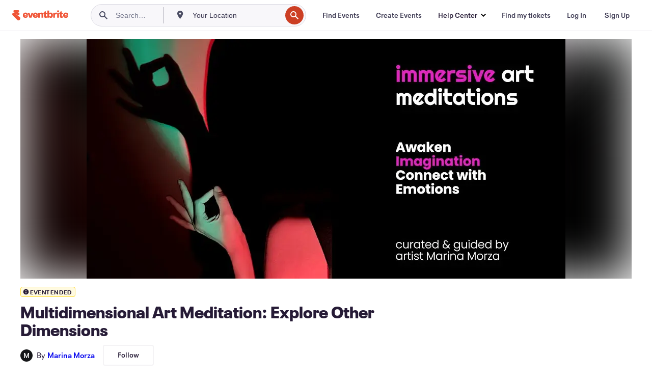

--- FILE ---
content_type: text/html
request_url: https://stats.newswire.com/x/html?final=aHR0cHM6Ly93d3cuZXZlbnRicml0ZS5jb20vZS9tdWx0aWRpbWVuc2lvbmFsLWFydC1tZWRpdGF0aW9uLWV4cGxvcmUtb3RoZXItZGltZW5zaW9ucy10aWNrZXRzLTcwOTc2Mzg1MTc4Nz91dG0tY2FtcGFpZ249c29jaWFsJnV0bS1jb250ZW50PWF0dGVuZGVlc2hhcmUmdXRtLW1lZGl1bT1kaXNjb3ZlcnkmdXRtLXRlcm09bGlzdGluZyZ1dG0tc291cmNlPWNwJmFmZj1lYmRzc2hjb3B5dXJs&sig=JGbrNHX1WGTZ9yWKdfQz2JVRQ7YZARU_B6dYieNjSsmK8KsxjV-nbreZlmtrWhsegWWMG6J3lVaqGmtozHpj-g&hit%2Csum=WyI0MGpreDQiLCI0MGpreDYiLCI0MGpreDEiXQ
body_size: 1118
content:
<!doctype html>
<html>
	<head>
		<title>
			Redirecting, Please Wait...
		</title>
		<meta name="robots" content="noindex, nofollow">
		<script>

		(function() {

			var redirectHappened = false;

			// Track the view/click etc
			// with image pixel
			var img = new Image();
			img.src = "/x/im?sig=JGbrNHX1WGTZ9yWKdfQz2JVRQ7YZARU_B6dYieNjSsmK8KsxjV-nbreZlmtrWhsegWWMG6J3lVaqGmtozHpj-g&hit%2Csum=WyI0MGpreDQiLCI0MGpreDYiLCI0MGpreDEiXQ";
			img.addEventListener('load', function() {
				redirectHappened = true;
				window.location = "https://www.eventbrite.com/e/multidimensional-art-meditation-explore-other-dimensions-tickets-709763851787?utm-campaign=social&utm-content=attendeeshare&utm-medium=discovery&utm-term=listing&utm-source=cp&aff=ebdsshcopyurl";
			});

			// Redirect to final destination
			setTimeout(function() {
				if (!redirectHappened) {
					window.location = "https://www.eventbrite.com/e/multidimensional-art-meditation-explore-other-dimensions-tickets-709763851787?utm-campaign=social&utm-content=attendeeshare&utm-medium=discovery&utm-term=listing&utm-source=cp&aff=ebdsshcopyurl";
				}
			}, 5000);

		})();

		</script>

		<noscript>
			<meta http-equiv="refresh" content="5; https:&#047;&#047;www.eventbrite.com&#047;e&#047;multidimensional-art-meditation-explore-other-dimensions-tickets-709763851787?utm-campaign=social&amp;utm-content=attendeeshare&amp;utm-medium=discovery&amp;utm-term=listing&amp;utm-source=cp&amp;aff=ebdsshcopyurl" />
		</noscript>

		<style>

		body {
			color: #444;
			font-family: sans-serif;
			font-size: 14px;
		}

		div {
			margin-bottom: 5px;
		}

		</style>
	</head>
	<body>
		<div><strong>Redirecting, Please Wait...</strong></div>
		<div>
			<small>
				Click <a href="https:&#047;&#047;www.eventbrite.com&#047;e&#047;multidimensional-art-meditation-explore-other-dimensions-tickets-709763851787?utm-campaign=social&amp;utm-content=attendeeshare&amp;utm-medium=discovery&amp;utm-term=listing&amp;utm-source=cp&amp;aff=ebdsshcopyurl">here</a> to continue.
			</small>
		</div>
	<script defer src="https://static.cloudflareinsights.com/beacon.min.js/vcd15cbe7772f49c399c6a5babf22c1241717689176015" integrity="sha512-ZpsOmlRQV6y907TI0dKBHq9Md29nnaEIPlkf84rnaERnq6zvWvPUqr2ft8M1aS28oN72PdrCzSjY4U6VaAw1EQ==" data-cf-beacon='{"version":"2024.11.0","token":"419f6f5ae088449e83cf87dc2c013fca","server_timing":{"name":{"cfCacheStatus":true,"cfEdge":true,"cfExtPri":true,"cfL4":true,"cfOrigin":true,"cfSpeedBrain":true},"location_startswith":null}}' crossorigin="anonymous"></script>
</body>
</html>


--- FILE ---
content_type: text/html; charset=utf-8
request_url: https://www.eventbrite.com/e/multidimensional-art-meditation-explore-other-dimensions-tickets-709763851787?utm-campaign=social&utm-content=attendeeshare&utm-medium=discovery&utm-term=listing&utm-source=cp&aff=ebdsshcopyurl
body_size: 26427
content:
<!DOCTYPE html><html lang="en-us"><head><meta charSet="utf-8"/><meta name="viewport" content="width=device-width"/><title>Multidimensional Art Meditation: Explore Other Dimensions Tickets, Sat, Sep 9, 2023 at 6:00 PM | Eventbrite</title><meta name="description" content="Eventbrite - Marina Morza presents Multidimensional Art Meditation: Explore Other Dimensions - Saturday, September 9, 2023 at SolarYou Yoga, Kirkland, WA. Find event and ticket information."/><link rel="preconnect" href="https://cdn.evbstatic.com"/><link rel="dns-prefetch" href="https://cdn.evbstatic.com"/><link rel="preconnect" href="https://img.evbuc.com"/><link rel="dns-prefetch" href="https://img.evbuc.com"/><link rel="icon" type="image/png" href="https://cdn.evbstatic.com/s3-build/perm_001/8e1e99/django/images/favicons/favicon-32x32.png" sizes="32x32"/><link rel="icon" type="image/png" href="https://cdn.evbstatic.com/s3-build/perm_001/317aa1/django/images/favicons/favicon-194x194.png" sizes="194x194"/><link rel="icon" type="image/png" href="https://cdn.evbstatic.com/s3-build/perm_001/4f7930/django/images/favicons/favicon-96x96.png" sizes="96x96"/><link rel="icon" type="image/png" href="https://cdn.evbstatic.com/s3-build/perm_001/8730ae/django/images/favicons/android-chrome-192x192.png" sizes="192x192"/><link rel="icon" type="image/png" href="https://cdn.evbstatic.com/s3-build/perm_001/765d40/django/images/favicons/favicon-16x16.png" sizes="16x16"/><link rel="shortcut icon" href="https://cdn.evbstatic.com/s3-build/perm_001/b61505/django/images/favicons/favicon.ico"/><link rel="apple-touch-icon" href="https://cdn.evbstatic.com/s3-build/perm_001/8730ae/django/images/touch_icons/apple-touch-icon-180x180.png"/><link rel="manifest" href="https://cdn.evbstatic.com/s3-build/perm_001/befbf7/django/images/favicons/manifest.webmanifest"/><meta name="apple-mobile-web-app-title" content="Eventbrite"/><meta name="application-name" content="Eventbrite"/><meta name="msapplication-TileColor" content="#f6682f"/><meta name="theme-color" content="#f6682f"/><meta name="msapplication-TileImage" content="https://cdn.evbstatic.com/s3-build/perm_001/8ad267/django/images/favicons/mstile-144x144.png"/><meta name="y_key" content="d92e23811007b438"/><meta name="msvalidate.01" content="A9AB07B7E430E4608E0BC57AFA5004AA"/><meta property="fb:app_id" content="28218816837"/><meta property="og:site_name" content="Eventbrite"/><meta property="og:image" content="/e/_next/image?url=https%3A%2F%2Fimg.evbuc.com%2Fhttps%253A%252F%252Fcdn.evbuc.com%252Fimages%252F588920999%252F182433441995%252F1%252Foriginal.20230902-204109%3Fw%3D480%26auto%3Dformat%252Ccompress%26q%3D75%26sharp%3D10%26rect%3D0%252C0%252C6480%252C3240%26s%3D12e15c2f10ae245bef03c9b05930c89f&amp;w=940&amp;q=75"/><meta property="og:title" content="Multidimensional Art Meditation: Explore Other Dimensions"/><meta property="og:description" content="guided art meditation curated by the artist to awaken your imagination, deepen emotional connection, and teach how to experience art"/><meta property="og:url" content="https://www.eventbrite.com/e/multidimensional-art-meditation-explore-other-dimensions-tickets-709763851787"/><meta property="og:type" content="events.event"/><meta name="twitter:card" content="summary_large_image"/><meta name="twitter:site" content="@eventbrite"/><meta name="twitter:title" content="Multidimensional Art Meditation: Explore Other Dimensions"/><meta name="twitter:description" content="guided art meditation curated by the artist to awaken your imagination, deepen emotional connection, and teach how to experience art"/><meta name="twitter:image" content="/e/_next/image?url=https%3A%2F%2Fimg.evbuc.com%2Fhttps%253A%252F%252Fcdn.evbuc.com%252Fimages%252F588920999%252F182433441995%252F1%252Foriginal.20230902-204109%3Fw%3D480%26auto%3Dformat%252Ccompress%26q%3D75%26sharp%3D10%26rect%3D0%252C0%252C6480%252C3240%26s%3D12e15c2f10ae245bef03c9b05930c89f&amp;w=940&amp;q=75"/><meta name="twitter:app:name:iphone" content="Eventbrite"/><meta name="twitter:app:url:iphone" content="com-eventbrite-attendee://event/709763851787/?referrer=eiosurlxtcar&amp;slug=multidimensional-art-meditation-explore-other-dimensions-tickets-709763851787"/><meta name="twitter:app:id:iphone" content="487922291"/><meta name="twitter:app:name:googleplay" content="Eventbrite"/><meta name="twitter:app:url:googleplay" content="com-eventbrite-attendee://event/709763851787/?referrer=eandurlxtcar&amp;slug=multidimensional-art-meditation-explore-other-dimensions-tickets-709763851787"/><meta name="twitter:app:id:googleplay" content="com.eventbrite.attendee"/><meta name="robots" content="noindex, nofollow"/><link rel="canonical" href="https://www.eventbrite.com/e/multidimensional-art-meditation-explore-other-dimensions-tickets-709763851787"/><link rel="alternate" href="android-app://com.eventbrite.attendee/http/www.eventbrite.com/e/709763851787?referrer=eandurlxgoog"/><meta name="keywords" content="Eventbrite, Multidimensional Art Meditation: Explore Other Dimensions, Multidimensional Art Meditation: Explore Other Dimensions tickets, Multidimensional Art Meditation: Explore Other Dimensions Kirkland, Multidimensional Art Meditation: Explore Other Dimensions Kirkland tickets"/><meta property="og:determiner" content="an"/><meta property="og:locale" content="en_US"/><meta property="event:location:latitude" content="47.6774772"/><meta property="event:location:longitude" content="-122.2040049"/><meta property="event:start_time" content="2023-09-09T18:00:00-07:00"/><meta property="event:end_time" content="2023-09-30T19:00:00-07:00"/><meta name="twitter:label1" content="Where"/><meta name="twitter:data1" content="268 Central Way, Kirkland, WA 98033"/><meta name="twitter:label2" content="When"/><meta name="twitter:data2" content="Sat, Sep 9, 2023 at 6:00 PM"/><meta property="al:ios:app_name" content="Eventbrite"/><meta property="al:ios:url" content="com-eventbrite-attendee://event/709763851787/?referrer=eiosurlxfbk&amp;slug=multidimensional-art-meditation-explore-other-dimensions-tickets-709763851787"/><meta property="al:ios:app_store_id" content="487922291"/><meta property="al:android:app_name" content="Eventbrite"/><meta property="al:android:url" content="com-eventbrite-attendee://event/709763851787/?referrer=eandurlxfbk&amp;slug=multidimensional-art-meditation-explore-other-dimensions-tickets-709763851787"/><meta property="al:android:package" content="com.eventbrite.attendee"/><script type="application/ld+json">{"@context":"https://schema.org","@type":"WebPage","name":"Multidimensional Art Meditation: Explore Other Dimensions","speakable":{"@type":"SpeakableSpecification","xPath":["/html/head/meta[@property='og:title']/@content","/html/head/meta[@name='description']/@content"]},"url":"https://www.eventbrite.com/e/multidimensional-art-meditation-explore-other-dimensions-tickets-709763851787"}</script><script type="application/ld+json">{"@context":"https://schema.org","@type":"BreadcrumbList","itemListElement":[{"@type":"ListItem","position":1,"item":{"@id":"/d/united-states/events/","name":"United States Events"}},{"@type":"ListItem","position":2,"item":{"@id":"/d/united-states--washington/events/","name":"Washington Events"}},{"@type":"ListItem","position":3,"item":{"@id":"/ttd/wa--kirkland/","name":"Things to do in Kirkland, Washington"}},{"@type":"ListItem","position":4,"item":{"@id":"/d/wa--kirkland/class/","name":"Kirkland classes"}},{"@type":"ListItem","position":5,"item":{"@id":"/d/wa--kirkland/health--class/","name":"Kirkland Health classes"}}]}</script><meta name="next-head-count" content="53"/><link rel="preconnect" href="https://www.googletagmanager.com"/><link rel="dns-prefetch" href="https://www.googletagmanager.com"/><link rel="preconnect" href="https://cdntranscend.eventbrite.com"/><link rel="dns-prefetch" href="https://cdntranscend.eventbrite.com"/><link rel="preconnect" href="https://synctranscend.eventbrite.com"/><link rel="dns-prefetch" href="https://synctranscend.eventbrite.com"/><link rel="preload" href="/e/_next/static/css/02093760c5d8b1c1.css" as="style"/><link rel="stylesheet" href="/e/_next/static/css/02093760c5d8b1c1.css" data-n-g=""/><link rel="preload" href="/e/_next/static/css/738b6ff0318a552b.css" as="style"/><link rel="stylesheet" href="/e/_next/static/css/738b6ff0318a552b.css" data-n-p=""/><link rel="preload" href="/e/_next/static/css/2991ef5a3eca558b.css" as="style"/><link rel="stylesheet" href="/e/_next/static/css/2991ef5a3eca558b.css" data-n-p=""/><link rel="preload" href="/e/_next/static/css/e5d5a1619c2f2b30.css" as="style"/><link rel="stylesheet" href="/e/_next/static/css/e5d5a1619c2f2b30.css" data-n-p=""/><noscript data-n-css=""></noscript><script defer="" nomodule="" src="/e/_next/static/chunks/polyfills-42372ed130431b0a.js"></script><script src="https://cdntranscend.eventbrite.com/cm/f2747157-cf59-4ef1-8703-018defe51764/airgap.js" data-sync-endpoint="https://synctranscend.eventbrite.com/consent-manager/f2747157-cf59-4ef1-8703-018defe51764" data-ui-z-index="550" data-tracker-overrides="[...] GoogleConsentMode:security_storage=Essential" data-protect-realms="self" data-ui-shadow-root="open" data-locale="en" data-local-sync="allow-network-observable" defer="" data-nscript="beforeInteractive"></script><script src="/e/_next/static/chunks/webpack-c15d66003fd4193d.js" defer=""></script><script src="/e/_next/static/chunks/framework-e50727edcc3f8dd1.js" defer=""></script><script src="/e/_next/static/chunks/main-08c4ebf054f16314.js" defer=""></script><script src="/e/_next/static/chunks/pages/_app-238a4a0cf85bed4b.js" defer=""></script><script src="/e/_next/static/chunks/29107295-df43163515f334f5.js" defer=""></script><script src="/e/_next/static/chunks/3b999911-d1b09777fcae2a5f.js" defer=""></script><script src="/e/_next/static/chunks/720-62138106b4a369a2.js" defer=""></script><script src="/e/_next/static/chunks/253-df8210fcb4a67135.js" defer=""></script><script src="/e/_next/static/chunks/67-39889d8248f2a4cf.js" defer=""></script><script src="/e/_next/static/chunks/518-7b055426e293ba95.js" defer=""></script><script src="/e/_next/static/chunks/pages/%5Bslug%5D-12d6750c8ac74f73.js" defer=""></script><script src="/e/_next/static/5vu7DEWEJap1sN-J-Z0tO/_buildManifest.js" defer=""></script><script src="/e/_next/static/5vu7DEWEJap1sN-J-Z0tO/_ssgManifest.js" defer=""></script></head><body><div id="__next"><div class="Wrapper_root__I0U__"><div class="Header_wrapper__PJAKW" data-testid="header"><div class="Header_content__ENXbo"><div class="GlobalHeader_root__EygkN"><header class="GlobalNav_main__TKMYj GlobalNav_withSearchDropdown__tg5SY"><nav aria-label="Main Navigation" data-testid="global-nav" class="GlobalNav_navContainer__FaUOE"><div class="GlobalNav_navWrapper__SB1gg"><div class="GlobalNav_mobileNavTopSection__IYbk0"><div class="GlobalNav_logo__pEVT_" tabindex="-1"><a href="https://www.eventbrite.com/" aria-label="Home" style="background-color:transparent" class="Logo_desktop__fUTDP" tabindex="0" data-heap-id="seo-global-nav-logo-desktop-click"><i class="VectorImage_root__WUP6V Icon_brand-small__W03p9 VectorImage_color-ui-orange__cuRZ_ VectorImage_block__vmOim VectorImage_sizeReset__f7Ctk" title="Eventbrite" data-testid="icon" style="height:auto;width:110px"><svg id="logo-wordmark-brand_svg__Layer_1" x="0" y="0" viewBox="0 0 2300 400.8" xml:space="preserve"><style>
        .logo-wordmark-brand_svg__st3{fill:#221d19}
    </style><g><g><path class="logo-wordmark-brand_svg__st3" d="M794 99.5l-43.2 123H749l-43.1-123h-75.6l73.8 198h85.8l73.8-198zM1204.1 94.1c-29.8 0-53.4 13.3-64 35.1V99.5h-72v198.1h72v-97.3c0-29.8 9.8-49.3 34.2-49.3 21.8 0 29.4 14.2 29.4 41.3v105.2h72V173.2c0-41.3-17.4-79.1-71.6-79.1zM1753.1 134.6V99.5h-72v198.1h72V207c0-33.3 16.5-47.7 43.1-47.7 13.8 0 28.9 2.7 38.7 8.5v-68c-4.9-4-15.6-7.6-27.6-7.6-26.2 0-47.1 20.2-54.2 42.4zM1846.9 99.5h72v198.1h-72z"></path><circle class="logo-wordmark-brand_svg__st3" cx="1882.9" cy="44.9" r="40.7"></circle><path class="logo-wordmark-brand_svg__st3" d="M2028.9 221.5v-72.4h51.6V99.4h-51.6V44.8h-43.2c0 30.2-24.5 54.6-54.7 54.6v49.7h26.7v93.2c0 46.7 31.5 60.4 64.9 60.4 27.1 0 44.4-6.7 59.6-17.8v-46.6c-12 4.9-21.8 6.7-30.6 6.7-14.7.1-22.7-6.6-22.7-23.5zM1402 245.1s-.1 0 0 0h-.2c-14.6 0-22.5-6.7-22.5-23.5v-72.4h51.6V99.4h-51.6V44.8h-43.2c0 30.2-24.5 54.6-54.7 54.6h-.1v49.7h26.7v93.2c0 46.7 31.5 60.4 64.9 60.4 27.1 0 44.4-6.7 59.6-17.8v-46.6c-11.9 4.9-21.7 6.8-30.5 6.8zM1402 245.1h-.1.1c-.1 0 0 0 0 0zM543.9 94.2c-61.7 0-107.9 44.9-107.9 107.5 0 63.1 45.3 101.3 108.8 101.3 57.7 0 92.2-30.1 100.4-76h-59.1c-6.7 15.5-19.1 22.2-38.6 22.2-21.8 0-39.5-11.5-41.3-36h139v-20c-.1-53.7-35.2-99-101.3-99zM507 178.6c2.7-18.7 12.9-32.9 36-32.9 21.3 0 32.9 15.1 33.8 32.9H507zM954.1 94.2c-61.7 0-107.9 44.9-107.9 107.5 0 63.1 45.3 101.3 108.8 101.3 57.7 0 92.2-30.1 100.4-76h-59.1c-6.7 15.5-19.1 22.2-38.6 22.2-21.8 0-39.5-11.5-41.3-36h139v-20c0-53.7-35.1-99-101.3-99zm-36.9 84.4c2.7-18.7 12.9-32.9 36-32.9 21.3 0 32.9 15.1 33.8 32.9h-69.8zM2300 193.2c0-53.7-35.1-99-101.3-99-61.7 0-107.9 44.9-107.9 107.5 0 63.1 45.3 101.3 108.8 101.3 57.7 0 92.2-30.1 100.4-76h-59.1c-6.7 15.5-19.1 22.2-38.6 22.2-21.8 0-39.5-11.5-41.3-36h139v-20zm-138.1-14.6c2.7-18.7 12.9-32.9 36-32.9 21.3 0 32.9 15.1 33.8 32.9h-69.8zM1582 93.8c-33.3 0-55.6 16-65.4 39.6v-116h-72v280.1h55.6l12.4-34.2c11.1 24 36 39.6 68 39.6 59.6 0 89.4-45.8 89.4-104.5 0-58.4-29.8-104.6-88-104.6zm-25.3 153.4c-24.5 0-40-18.7-40-47.6V197c0-28.5 15.6-47.1 40-47.1 28 0 40.9 20 40.9 48.5 0 28.8-12.9 48.8-40.9 48.8z"></path></g><path class="logo-wordmark-brand_svg__st3" d="M302.8 269L170.1 165.6c-2.2-1.7.1-5.1 2.5-3.7l51.8 29c23.5 13.2 53.2 5.5 67.4-17.3 15-24.1 7.1-55.8-17.5-70l-76-43.9c-2.4-1.4-.6-5.1 2-4l34.9 14c.1 0 .9.3 1.2.4 3.7 1.3 7.7 2 11.8 2 18.9 0 34.5-15 35.8-32.8C285.7 16.1 268.1 0 247 0H85.6C64.9 0 47.4 16.9 47.7 37.6c.1 11 5.1 20.8 12.8 27.5 5.8 5.1 25.4 20.7 34.7 28.2 1.7 1.3.7 4-1.4 4H61.5C27.5 97.5 0 125.1 0 159.1c0 17.2 7 32.7 18.4 44l187.1 177.8c13.2 12.3 31 19.9 50.5 19.9 41 0 74.2-33.2 74.2-74.2-.1-23.2-10.7-44-27.4-57.6z"></path></g></svg><span class="VectorImage_hiddenAccessible__ZVBz6">Eventbrite</span></i></a><a href="https://www.eventbrite.com/" aria-label="Home" style="background-color:transparent" class="Logo_mobile__3WGcN" tabindex="0" data-heap-id="seo-global-nav-logo-mobile-click"><i class="VectorImage_root__WUP6V Icon_brand-small__W03p9 VectorImage_color-ui-orange__cuRZ_ VectorImage_block__vmOim VectorImage_sizeReset__f7Ctk" title="Eventbrite" data-testid="icon" style="height:24px;width:24px"><svg id="logo-e-brand_svg__Layer_1" x="0" y="0" viewBox="0 0 1000 1213.9" xml:space="preserve" data-testid="icon-logo-e-brand"><style></style><g><path d="M917 814.9L515.3 501.7c-6.7-5.1.2-15.4 7.5-11.3l156.9 87.9c71.1 39.9 161 16.8 204.1-52.4 45.4-73 21.4-169.1-53.2-212.2L600.4 180.6c-7.3-4.3-1.9-15.3 6-12.2l105.8 42.3c.2.1 2.7 1 3.7 1.3 11.2 3.9 23.3 6.1 35.9 6.1 57.4 0 104.5-45.4 108.6-99.4C865.5 48.9 812 0 748.2 0h-489c-62.8 0-115.5 51.3-114.7 113.9.4 33.3 15.3 63 38.7 83.4 17.6 15.3 76.9 62.8 105.1 85.3 5 4 2.2 12.1-4.3 12.1h-97.9C83.2 295.3 0 378.9 0 482c0 52.1 21.3 99.2 55.6 133.1l566.6 538.5c40.1 37.4 93.9 60.3 153.1 60.3 124.1 0 224.7-100.6 224.7-224.7 0-70.3-32.4-133.1-83-174.3z" style="fill:var(--svg-fill, #221d19)"></path></g></svg><span class="VectorImage_hiddenAccessible__ZVBz6">Eventbrite</span></i></a></div><div class="GlobalNav_mobileNavLinks__9G7bt"><ul class="GlobalNav_mobileNavLinkContainer__Oynce"><li class="GlobalNav_mobileNavListLink__xnUEM"><a class="NavLink_main__7QnSd GlobalNav_mobileLogin__aVMSh" href="/signin/signup?referrer=%2Fmytickets" data-testid="navLink" aria-label="Find my tickets" data-heap-id="seo-global-nav-link-find-my-tickets-click"><span aria-label="Find my tickets">Find my tickets</span></a></li><li class="GlobalNav_mobileNavListLink__xnUEM"><a class="NavLink_main__7QnSd GlobalNav_mobileLogin__aVMSh" href="/signin/" data-testid="navLink" aria-label="Log In" data-heap-id="seo-global-nav-link-login-click" rel="nofollow"><span aria-label="Log In">Log In</span></a></li><li class="GlobalNav_mobileNavListLink__xnUEM"><a class="NavLink_main__7QnSd GlobalNav_mobileSignup__iMZqx" href="/signin/" data-testid="navLink" aria-label="Sign Up" data-heap-id="seo-global-nav-link-signup-click" rel="nofollow"><span aria-label="Sign Up">Sign Up</span></a></li><li data-heap-id="seo-global-nav-dropdown-mobile-click" class="MobileDropdown_mobileDropdown__pEEfU" tabindex="0"><i class="Icon_root__1kdkz Icon_icon-small__1kdkz" aria-hidden="true"><svg xmlns="http://www.w3.org/2000/svg" width="24" height="24" fill="#3A3247" viewBox="0 0 24 24"><path d="M20 5H4v2h16zM4 11h16v2H4zm0 6h16v2H4z" clip-rule="evenodd"></path></svg></i><i class="Icon_root__1kdkz Icon_icon-small__1kdkz" aria-hidden="true"><svg xmlns="http://www.w3.org/2000/svg" width="24" height="24" fill="#3A3247" viewBox="0 0 24 24"><path d="m13.4 12 3.5-3.5-1.4-1.4-3.5 3.5-3.5-3.5-1.4 1.4 3.5 3.5-3.5 3.5 1.4 1.4 3.5-3.5 3.5 3.5 1.4-1.4z"></path></svg></i><ul class="Dropdown_dropdown__YXyCC" aria-label="submenu" data-testid="global-nav-dropdown"><li data-testid="link-container__level1" class="Dropdown_navLinkContainer__qSMqu"><a class="NavLink_main__7QnSd Dropdown_navLinkDropdown__ONM3Z" href="https://www.eventbrite.com/d/local/events/" data-testid="navLink" aria-label="Find Events" data-heap-id="seo-global-nav-link-find-events-click"><span data-testid="navLink-icon" class=""><i class="Icon_root__1kdkz Icon_icon-small__1kdkz" aria-hidden="true"><i class="Icon_root__1kdkz Icon_icon-small__1kdkz" aria-hidden="true"><svg xmlns="http://www.w3.org/2000/svg" width="24" height="24" fill="#3A3247" viewBox="0 0 24 24"><path d="M10 13h4v-2h-4zm6 5h-.413c-.603-1.437-1.833-2.424-3.587-2.424S9.016 16.563 8.413 18H8V6h.413C9.016 7.437 10.246 8.424 12 8.424S14.984 7.437 15.587 6H16zM14 4s0 2.424-2 2.424S10 4 10 4H6v16h4s0-2.424 2-2.424S14 20 14 20h4V4z" clip-rule="evenodd"></path></svg></i></i></span><span aria-label="Find Events">Find Events</span></a></li><li class="NestedDropdownItem_nestedDropdownTrigger__Uy9jy" tabindex="-1"><span data-heap-id="seo-global-nav-dropdown-create-events-click" class="NestedDropdownItem_titleContainer__Sbs6i" tabindex="0"><span class="NestedDropdownItem_iconContainer__4_eWV"><i class="VectorImage_root__WUP6V Icon_icon-small__XzE_u" data-testid="icon" aria-hidden="true"><i class="Icon_root__1kdkz Icon_icon-small__1kdkz" aria-hidden="true"><svg xmlns="http://www.w3.org/2000/svg" width="24" height="24" fill="#3A3247" viewBox="0 0 24 24"><path d="M17 6.5v-2h-2v2H9v-2H7v2H5v13h14v-13zm0 11H7v-7h10v8z" clip-rule="evenodd"></path></svg></i></i></span><span>Create Events</span><span class="NestedDropdownItem_arrowIcons___9WCC"><i class="VectorImage_root__WUP6V Icon_icon-small__XzE_u" data-testid="icon" aria-hidden="true"><svg id="chevron-up-chunky_svg__eds-icon--chevron-up-chunky_svg" x="0" y="0" viewBox="0 0 24 24" xml:space="preserve"><path id="chevron-up-chunky_svg__eds-icon--chevron-up-chunky_base" fill-rule="evenodd" clip-rule="evenodd" d="M17 13.8l-5-5-5 5 1.4 1.4 3.6-3.6 3.6 3.6z"></path></svg></i><i class="VectorImage_root__WUP6V Icon_icon-small__XzE_u" data-testid="icon" aria-hidden="true"><svg id="chevron-down-chunky_svg__eds-icon--chevron-down-chunky_svg" x="0" y="0" viewBox="0 0 24 24" xml:space="preserve"><path id="chevron-down-chunky_svg__eds-icon--chevron-down-chunky_base" fill-rule="evenodd" clip-rule="evenodd" d="M7 10.2l5 5 5-5-1.4-1.4-3.6 3.6-3.6-3.6z"></path></svg></i></span></span><ul class="NestedDropdownItem_submenu__AEFUz" aria-label="submenu"><li data-heap-id="seo-global-nav-dropdown-solutions-click" tabindex="0" class="SecondaryDropdown_secondaryDropdownTrigger__LdiJI" data-globalnav-text="Solutions"><span class="SecondaryDropdown_titleContainer__I9fMi"><span>Solutions</span><span class="SecondaryDropdown_iconContainer__NsW__"><i class="VectorImage_root__WUP6V Icon_icon-small__XzE_u" data-testid="icon" aria-hidden="true"><svg id="chevron-right-chunky_svg__eds-icon--chevron-right-chunky_svg" x="0" y="0" viewBox="0 0 24 24" xml:space="preserve"><path id="chevron-right-chunky_svg__eds-icon--chevron-right-chunky_base" fill-rule="evenodd" clip-rule="evenodd" d="M10.2 17l5-5-5-5-1.4 1.4 3.6 3.6-3.6 3.6z"></path></svg></i></span></span><ul class="SecondaryDropdown_secondaryDropdown__Uvo7a"><button tabindex="0"><svg id="chevron-left-chunky_svg__eds-icon--chevron-left-chunky_svg" x="0" y="0" viewBox="0 0 24 24" xml:space="preserve"><path id="chevron-left-chunky_svg__eds-icon--chevron-left-chunky_base" fill-rule="evenodd" clip-rule="evenodd" d="M13.8 7l-5 5 5 5 1.4-1.4-3.6-3.6 3.6-3.6z"></path></svg>Solutions</button><li class="SecondaryDropdown_navLinkContainer__zJNIf"><a class="NavLink_main__7QnSd SecondaryDropdown_navLinkDropdown__cJNKF" href="https://www.eventbrite.com/l/sell-tickets/" data-testid="navLink" aria-label="Event Ticketing" data-heap-id="seo-global-nav-link-event-ticketing-click"><span aria-label="Event Ticketing">Event Ticketing</span></a></li><li class="SecondaryDropdown_navLinkContainer__zJNIf"><a class="NavLink_main__7QnSd SecondaryDropdown_navLinkDropdown__cJNKF" href="https://www.eventbrite.com/l/event-marketing-platform/" data-testid="navLink" aria-label="Event Marketing Platform" data-heap-id="seo-global-nav-link-marketing-suite-click"><span aria-label="Event Marketing Platform">Event Marketing Platform</span></a></li><li class="SecondaryDropdown_navLinkContainer__zJNIf"><a class="NavLink_main__7QnSd SecondaryDropdown_navLinkDropdown__cJNKF" href="https://www.eventbrite.com/l/eventbrite-ads/" data-testid="navLink" aria-label="Eventbrite Ads" data-heap-id="seo-global-nav-link-eventbrite-ads-click"><span aria-label="Eventbrite Ads">Eventbrite Ads</span></a></li><li class="SecondaryDropdown_navLinkContainer__zJNIf"><a class="NavLink_main__7QnSd SecondaryDropdown_navLinkDropdown__cJNKF" href="https://www.eventbrite.com/l/event-payment/" data-testid="navLink" aria-label="Payments" data-heap-id="seo-global-nav-link-payments-click"><span aria-label="Payments">Payments</span></a></li></ul></li><li data-heap-id="seo-global-nav-dropdown-industry-click" tabindex="0" class="SecondaryDropdown_secondaryDropdownTrigger__LdiJI" data-globalnav-text="Industry"><span class="SecondaryDropdown_titleContainer__I9fMi"><span>Industry</span><span class="SecondaryDropdown_iconContainer__NsW__"><i class="VectorImage_root__WUP6V Icon_icon-small__XzE_u" data-testid="icon" aria-hidden="true"><svg id="chevron-right-chunky_svg__eds-icon--chevron-right-chunky_svg" x="0" y="0" viewBox="0 0 24 24" xml:space="preserve"><path id="chevron-right-chunky_svg__eds-icon--chevron-right-chunky_base" fill-rule="evenodd" clip-rule="evenodd" d="M10.2 17l5-5-5-5-1.4 1.4 3.6 3.6-3.6 3.6z"></path></svg></i></span></span><ul class="SecondaryDropdown_secondaryDropdown__Uvo7a"><button tabindex="0"><svg id="chevron-left-chunky_svg__eds-icon--chevron-left-chunky_svg" x="0" y="0" viewBox="0 0 24 24" xml:space="preserve"><path id="chevron-left-chunky_svg__eds-icon--chevron-left-chunky_base" fill-rule="evenodd" clip-rule="evenodd" d="M13.8 7l-5 5 5 5 1.4-1.4-3.6-3.6 3.6-3.6z"></path></svg>Industry</button><li class="SecondaryDropdown_navLinkContainer__zJNIf"><a class="NavLink_main__7QnSd SecondaryDropdown_navLinkDropdown__cJNKF" href="https://www.eventbrite.com/l/music/" data-testid="navLink" aria-label="Music" data-heap-id="seo-global-nav-link-music-click"><span aria-label="Music">Music</span></a></li><li class="SecondaryDropdown_navLinkContainer__zJNIf"><a class="NavLink_main__7QnSd SecondaryDropdown_navLinkDropdown__cJNKF" href="https://www.eventbrite.com/l/food-drink-event-ticketing/" data-testid="navLink" aria-label="Food &amp; Beverage" data-heap-id="seo-global-nav-link-food-&amp;-beverage-click"><span aria-label="Food &amp; Beverage">Food &amp; Beverage</span></a></li><li class="SecondaryDropdown_navLinkContainer__zJNIf"><a class="NavLink_main__7QnSd SecondaryDropdown_navLinkDropdown__cJNKF" href="https://www.eventbrite.com/l/performing-arts/" data-testid="navLink" aria-label="Performing Arts" data-heap-id="seo-global-nav-link-performing-arts-click"><span aria-label="Performing Arts">Performing Arts</span></a></li><li class="SecondaryDropdown_navLinkContainer__zJNIf"><a class="NavLink_main__7QnSd SecondaryDropdown_navLinkDropdown__cJNKF" href="https://www.eventbrite.com/l/npo/" data-testid="navLink" aria-label="Charity &amp; Causes" data-heap-id="seo-global-nav-link-charity-&amp;-causes-click"><span aria-label="Charity &amp; Causes">Charity &amp; Causes</span></a></li><li class="SecondaryDropdown_navLinkContainer__zJNIf"><a class="NavLink_main__7QnSd SecondaryDropdown_navLinkDropdown__cJNKF" href="https://www.eventbrite.com/l/host-retail-events/" data-testid="navLink" aria-label="Retail" data-heap-id="seo-global-nav-link-retail-click"><span aria-label="Retail">Retail</span></a></li></ul></li><li data-heap-id="seo-global-nav-dropdown-event-types-click" tabindex="0" class="SecondaryDropdown_secondaryDropdownTrigger__LdiJI" data-globalnav-text="Event Types"><span class="SecondaryDropdown_titleContainer__I9fMi"><span>Event Types</span><span class="SecondaryDropdown_iconContainer__NsW__"><i class="VectorImage_root__WUP6V Icon_icon-small__XzE_u" data-testid="icon" aria-hidden="true"><svg id="chevron-right-chunky_svg__eds-icon--chevron-right-chunky_svg" x="0" y="0" viewBox="0 0 24 24" xml:space="preserve"><path id="chevron-right-chunky_svg__eds-icon--chevron-right-chunky_base" fill-rule="evenodd" clip-rule="evenodd" d="M10.2 17l5-5-5-5-1.4 1.4 3.6 3.6-3.6 3.6z"></path></svg></i></span></span><ul class="SecondaryDropdown_secondaryDropdown__Uvo7a"><button tabindex="0"><svg id="chevron-left-chunky_svg__eds-icon--chevron-left-chunky_svg" x="0" y="0" viewBox="0 0 24 24" xml:space="preserve"><path id="chevron-left-chunky_svg__eds-icon--chevron-left-chunky_base" fill-rule="evenodd" clip-rule="evenodd" d="M13.8 7l-5 5 5 5 1.4-1.4-3.6-3.6 3.6-3.6z"></path></svg>Event Types</button><li class="SecondaryDropdown_navLinkContainer__zJNIf"><a class="NavLink_main__7QnSd SecondaryDropdown_navLinkDropdown__cJNKF" href="https://www.eventbrite.com/l/music-venues/" data-testid="navLink" aria-label="Concerts" data-heap-id="seo-global-nav-link-concerts-click"><span aria-label="Concerts">Concerts</span></a></li><li class="SecondaryDropdown_navLinkContainer__zJNIf"><a class="NavLink_main__7QnSd SecondaryDropdown_navLinkDropdown__cJNKF" href="https://www.eventbrite.com/l/create-a-workshop/" data-testid="navLink" aria-label="Classes &amp; Workshops" data-heap-id="seo-global-nav-link-classes-&amp;-workshops-click"><span aria-label="Classes &amp; Workshops">Classes &amp; Workshops</span></a></li><li class="SecondaryDropdown_navLinkContainer__zJNIf"><a class="NavLink_main__7QnSd SecondaryDropdown_navLinkDropdown__cJNKF" href="https://www.eventbrite.com/l/festival-solutions/" data-testid="navLink" aria-label="Festivals &amp; Fairs" data-heap-id="seo-global-nav-link-festivals-&amp;-fairs-click"><span aria-label="Festivals &amp; Fairs">Festivals &amp; Fairs</span></a></li><li class="SecondaryDropdown_navLinkContainer__zJNIf"><a class="NavLink_main__7QnSd SecondaryDropdown_navLinkDropdown__cJNKF" href="https://www.eventbrite.com/l/conferences/" data-testid="navLink" aria-label="Conferences" data-heap-id="seo-global-nav-link-conferences-click"><span aria-label="Conferences">Conferences</span></a></li><li class="SecondaryDropdown_navLinkContainer__zJNIf"><a class="NavLink_main__7QnSd SecondaryDropdown_navLinkDropdown__cJNKF" href="https://www.eventbrite.com/l/eventbrite-for-business/" data-testid="navLink" aria-label="Corporate Events" data-heap-id="seo-global-nav-link-corporate-events-click"><span aria-label="Corporate Events">Corporate Events</span></a></li><li class="SecondaryDropdown_navLinkContainer__zJNIf"><a class="NavLink_main__7QnSd SecondaryDropdown_navLinkDropdown__cJNKF" href="https://www.eventbrite.com/l/virtual-events-platform/" data-testid="navLink" aria-label="Online Events" data-heap-id="seo-global-nav-link-online-events-click"><span aria-label="Online Events">Online Events</span></a></li></ul></li><li data-heap-id="seo-global-nav-dropdown-blog-click" tabindex="0" class="SecondaryDropdown_secondaryDropdownTrigger__LdiJI" data-globalnav-text="Blog"><span class="SecondaryDropdown_titleContainer__I9fMi"><span>Blog</span><span class="SecondaryDropdown_iconContainer__NsW__"><i class="VectorImage_root__WUP6V Icon_icon-small__XzE_u" data-testid="icon" aria-hidden="true"><svg id="chevron-right-chunky_svg__eds-icon--chevron-right-chunky_svg" x="0" y="0" viewBox="0 0 24 24" xml:space="preserve"><path id="chevron-right-chunky_svg__eds-icon--chevron-right-chunky_base" fill-rule="evenodd" clip-rule="evenodd" d="M10.2 17l5-5-5-5-1.4 1.4 3.6 3.6-3.6 3.6z"></path></svg></i></span></span><ul class="SecondaryDropdown_secondaryDropdown__Uvo7a"><button tabindex="0"><svg id="chevron-left-chunky_svg__eds-icon--chevron-left-chunky_svg" x="0" y="0" viewBox="0 0 24 24" xml:space="preserve"><path id="chevron-left-chunky_svg__eds-icon--chevron-left-chunky_base" fill-rule="evenodd" clip-rule="evenodd" d="M13.8 7l-5 5 5 5 1.4-1.4-3.6-3.6 3.6-3.6z"></path></svg>Blog</button><li class="SecondaryDropdown_navLinkContainer__zJNIf"><a class="NavLink_main__7QnSd SecondaryDropdown_navLinkDropdown__cJNKF" href="https://www.eventbrite.com/blog/category/tips-and-guides/" data-testid="navLink" aria-label="Tips &amp; Guides" data-heap-id="seo-global-nav-link-tips-&amp;-guides-click"><span aria-label="Tips &amp; Guides">Tips &amp; Guides</span></a></li><li class="SecondaryDropdown_navLinkContainer__zJNIf"><a class="NavLink_main__7QnSd SecondaryDropdown_navLinkDropdown__cJNKF" href="https://www.eventbrite.com/blog/category/news-and-trends/" data-testid="navLink" aria-label="News &amp; Trends" data-heap-id="seo-global-nav-link-news-&amp;-trends-click"><span aria-label="News &amp; Trends">News &amp; Trends</span></a></li><li class="SecondaryDropdown_navLinkContainer__zJNIf"><a class="NavLink_main__7QnSd SecondaryDropdown_navLinkDropdown__cJNKF" href="https://www.eventbrite.com/blog/category/community/" data-testid="navLink" aria-label="Community" data-heap-id="seo-global-nav-link-community-click"><span aria-label="Community">Community</span></a></li><li class="SecondaryDropdown_navLinkContainer__zJNIf"><a class="NavLink_main__7QnSd SecondaryDropdown_navLinkDropdown__cJNKF" href="https://www.eventbrite.com/blog/category/tools-and-features/" data-testid="navLink" aria-label="Tools &amp; Features" data-heap-id="seo-global-nav-link-tools-&amp;-features-click"><span aria-label="Tools &amp; Features">Tools &amp; Features</span></a></li></ul></li></ul></li><li data-testid="link-container__level1" class="Dropdown_navLinkContainer__qSMqu"><a class="NavLink_main__7QnSd Dropdown_navLinkDropdown__ONM3Z" href="https://www.eventbrite.com/resources/" data-testid="navLink" aria-label="Organizer Resource Hub" data-heap-id="seo-global-nav-link-organizer-resource-hub-click"><span aria-label="Organizer Resource Hub">Organizer Resource Hub</span></a></li><li data-testid="link-container__level1" class="Dropdown_navLinkContainer__qSMqu"><a class="NavLink_main__7QnSd Dropdown_navLinkDropdown__ONM3Z" href="https://www.eventbrite.com/organizer/overview/" data-testid="navLink" aria-label="Create Events" data-heap-id="seo-global-nav-link-create-events-click"><span aria-label="Create Events">Create Events</span></a></li><li data-testid="link-container__level1" class="Dropdown_navLinkContainer__qSMqu"><a class="NavLink_main__7QnSd Dropdown_navLinkDropdown__ONM3Z" href="https://www.eventbrite.com/l/contact-eventbrite-sales/" data-testid="navLink" aria-label="Contact Sales" data-heap-id="seo-global-nav-link-contact-sales-click"><span aria-label="Contact Sales">Contact Sales</span></a></li><li data-testid="link-container__level1" class="Dropdown_navLinkContainer__qSMqu"><a class="NavLink_main__7QnSd Dropdown_navLinkDropdown__ONM3Z" href="https://www.eventbrite.com/signin/signup/?referrer=/manage/events/create/" data-testid="navLink" aria-label="Get Started" data-heap-id="seo-global-nav-link-get-started-click"><span style="color:#3659E3" aria-label="Get Started">Get Started</span></a></li><li class="NestedDropdownItem_nestedDropdownTrigger__Uy9jy" tabindex="-1"><span data-heap-id="seo-global-nav-dropdown-help-center-click" class="NestedDropdownItem_titleContainer__Sbs6i" tabindex="0"><span class="NestedDropdownItem_iconContainer__4_eWV"><i class="VectorImage_root__WUP6V Icon_icon-small__XzE_u" data-testid="icon" aria-hidden="true"><i class="Icon_root__1kdkz Icon_icon-small__1kdkz" aria-hidden="true"><svg xmlns="http://www.w3.org/2000/svg" width="24" height="24" fill="#3A3247" viewBox="0 0 24 24"><path d="M18 12c0-3.308-2.692-6-6-6s-6 2.692-6 6 2.692 6 6 6 6-2.692 6-6m2 0a8 8 0 1 1-16 0 8 8 0 0 1 16 0m-7.152 1.9a74 74 0 0 0 1.298-2.205q.408-.735.556-1.161.148-.428.148-.834 0-.68-.303-1.174-.302-.495-.902-.76-.6-.266-1.464-.266-1.446 0-2.088.661-.643.66-.643 1.91h1.384q0-.47.099-.78a.88.88 0 0 1 .383-.487q.285-.18.803-.18.667 0 .952.297t.284.828q0 .333-.148.735-.149.402-.575 1.156a95 95 0 0 1-1.34 2.26zm-.815 2.72a.92.92 0 0 0 .66-.254.86.86 0 0 0 .267-.648.9.9 0 0 0-.266-.668.9.9 0 0 0-.661-.259q-.42 0-.674.26a.92.92 0 0 0-.253.667q0 .395.253.648.255.255.674.254" clip-rule="evenodd"></path></svg></i></i></span><span>Help Center</span><span class="NestedDropdownItem_arrowIcons___9WCC"><i class="VectorImage_root__WUP6V Icon_icon-small__XzE_u" data-testid="icon" aria-hidden="true"><svg id="chevron-up-chunky_svg__eds-icon--chevron-up-chunky_svg" x="0" y="0" viewBox="0 0 24 24" xml:space="preserve"><path id="chevron-up-chunky_svg__eds-icon--chevron-up-chunky_base" fill-rule="evenodd" clip-rule="evenodd" d="M17 13.8l-5-5-5 5 1.4 1.4 3.6-3.6 3.6 3.6z"></path></svg></i><i class="VectorImage_root__WUP6V Icon_icon-small__XzE_u" data-testid="icon" aria-hidden="true"><svg id="chevron-down-chunky_svg__eds-icon--chevron-down-chunky_svg" x="0" y="0" viewBox="0 0 24 24" xml:space="preserve"><path id="chevron-down-chunky_svg__eds-icon--chevron-down-chunky_base" fill-rule="evenodd" clip-rule="evenodd" d="M7 10.2l5 5 5-5-1.4-1.4-3.6 3.6-3.6-3.6z"></path></svg></i></span></span><ul class="NestedDropdownItem_submenu__AEFUz" aria-label="submenu"><li class="NestedDropdownItem_navLinkContainer__1rQo5"><a class="NavLink_main__7QnSd NestedDropdownItem_navLinkDropdown__uSVbs" href="https://www.eventbrite.com/help/en-us/" data-testid="navLink" aria-label="Help Center" data-heap-id="seo-global-nav-link-help-center-click"><span aria-label="Help Center">Help Center</span></a></li><li class="NestedDropdownItem_navLinkContainer__1rQo5"><a class="NavLink_main__7QnSd NestedDropdownItem_navLinkDropdown__uSVbs" href="https://www.eventbrite.com/help/en-us/articles/319355/where-are-my-tickets/" data-testid="navLink" aria-label="Find your tickets" data-heap-id="seo-global-nav-link-find-your-tickets-click"><span aria-label="Find your tickets">Find your tickets</span></a></li><li class="NestedDropdownItem_navLinkContainer__1rQo5"><a class="NavLink_main__7QnSd NestedDropdownItem_navLinkDropdown__uSVbs" href="https://www.eventbrite.com/help/en-us/articles/647151/how-to-contact-the-event-organizer/" data-testid="navLink" aria-label="Contact your event organizer" data-heap-id="seo-global-nav-link-contact-your-event-organizer-click"><span aria-label="Contact your event organizer">Contact your event organizer</span></a></li></ul></li></ul></li></ul></div></div><div class="GlobalNav_searchBar__gzteN" data-testid="search-bar-wrapper"><div class="SearchBar_searchBarWithLocation__u9KN5" data-testid="header-search"><span class="Typography_root__487rx #585163 Typography_body-md__487rx SearchBar_searchBarContent__dAC2p Typography_align-match-parent__487rx" style="--TypographyColor:#585163"><div class="SearchBar_searchLabelContainer__PphkK" data-heap-id="seo-global-nav-search-bar-search-bar-click"><div class="SearchBar_searchLabel__TlEe5"><form class="SearchInput_searchInput--header__taqph"><div class="InputField_field__D_CyA InputField_basic__LePRQ InputField_hiddenBorder__aWXPy" style="--eds-InputField-bottom-spacing:0px" data-automation="input-field-wrapper" data-testid="input-field-wrapper" data-spec="input-field"><div class="InputField_borderSimulation__R2YzQ"><div class="InputField_internal__XChO9"><span class="InputField_aside__VohZa InputField_asidePrefix__mpX7X InputField_asideIcon__3Ym_n"><i class="VectorImage_root__WUP6V Icon_icon-small__XzE_u" data-testid="icon" aria-hidden="true"><svg id="magnifying-glass-chunky_svg__eds-icon--magnifying-glass-chunky_svg" x="0" y="0" viewBox="0 0 24 24" xml:space="preserve"><path id="magnifying-glass-chunky_svg__eds-icon--magnifying-glass-chunky_base" fill-rule="evenodd" clip-rule="evenodd" d="M10 14c2.2 0 4-1.8 4-4s-1.8-4-4-4-4 1.8-4 4 1.8 4 4 4zm3.5.9c-1 .7-2.2 1.1-3.5 1.1-3.3 0-6-2.7-6-6s2.7-6 6-6 6 2.7 6 6c0 1.3-.4 2.5-1.1 3.4l5.1 5.1-1.5 1.5-5-5.1z"></path></svg></i></span><div class="InputField_inputContainer__vhdjX"><div class="InputField_labelWrapper__fFgkp"><label class="Label_root__ufBPA Label_hiddenAccessible__S92Ty" id="search-autocomplete-input-label" intl="[object Object]" for="search-autocomplete-input" data-testid="eds-label-label"><span class="Label_content__1X8Cy InputField_labelContent__V3f_p">Search events</span></label></div><input data-spec="input-field-input-element" class="InputField_input__dueMV" id="search-autocomplete-input" name="search-autocomplete-input" placeholder="Search events" type="search" role="" autoComplete="off" enterkeyhint="search" value=""/></div></div></div></div></form></div><div class="SearchBar_mobileSearchBarRightSide__j_cyP" data-testid="search-button-mobile"><div class="SearchButton_root__bDVIq"><button class="SearchButton_searchButton__i9WXW" type="button"><svg aria-label="search button" xmlns="http://www.w3.org/2000/svg" width="36" height="36" fill="none"><circle cx="18" cy="18" r="18"></circle><path fill="#fff" fill-rule="evenodd" d="M20.926 19.426a6 6 0 1 0-1.454 1.468L24.5 26l1.5-1.5-5.074-5.074ZM16 20a4 4 0 1 0 0-8 4 4 0 0 0 0 8Z" clip-rule="evenodd"></path></svg></button></div></div></div><div class="SearchBar_dividerAndLocationContainer__lBgL5"><div class="SearchBar_dividerContainer__AErFW"><hr class="Divider_root__tqFIN Divider_vertical__7YNjO" data-testid="eds-divider" aria-hidden="true" style="background-color:#A9A8B3"/></div><div class="SearchBar_locationContainer__SWI3M"><div class="SearchBar_locationLabel__hl_Me"><div class="LocationInput_locationInput--header__7__KO"><div class="LocationAutocomplete_root__dcN8r" data-testid="location-autocomplete"><div tabindex="-1"><div data-testid="autocomplete-field-wrapper"><div class="AutocompleteField_relative__n83O6"><div class="InputField_field__D_CyA InputField_basic__LePRQ InputField_contentDrivenBorder__BkTit" style="--eds-InputField-bottom-spacing:8px" data-automation="input-field-wrapper" data-testid="input-field-wrapper" data-spec="input-field"><div class="InputField_borderSimulation__R2YzQ InputField_borderSimulationEmpty__RKfVn"><div class="InputField_internal__XChO9"><label class="InputField_aside__VohZa InputField_asidePrefix__mpX7X InputField_asideIcon__3Ym_n" for="location-autocomplete"><i class="VectorImage_root__WUP6V Icon_icon-small__XzE_u" data-testid="icon" aria-hidden="true"><svg id="map-pin-chunky_svg__eds-icon--map-pin-chunky_svg" x="0" y="0" viewBox="0 0 24 24" xml:space="preserve"><path id="map-pin-chunky_svg__eds-icon--map-pin-chunky_base" fill-rule="evenodd" clip-rule="evenodd" d="M11.6 11.6c-1.1 0-2-.9-2-2s.9-2 2-2 2 .9 2 2-.9 2-2 2zm0-7.6C8.5 4 6 6.5 6 9.6 6 13.8 11.6 20 11.6 20s5.6-6.2 5.6-10.4c0-3.1-2.5-5.6-5.6-5.6z"></path></svg></i></label><div class="InputField_inputContainer__vhdjX" data-val="xxxxxxxxxxxxx"><div class="InputField_labelWrapper__fFgkp"><label class="Label_root__ufBPA Label_hiddenAccessible__S92Ty" id="location-autocomplete-label" intl="[object Object]" for="location-autocomplete" data-testid="eds-label-label"><span class="Label_content__1X8Cy InputField_labelContent__V3f_p">autocomplete</span></label></div><input data-spec="input-field-input-element" class="InputField_input__dueMV" id="location-autocomplete" type="text" role="combobox" aria-expanded="false" aria-autocomplete="list" aria-owns="location-autocomplete-listbox" autoComplete="off" tabindex="0" value="Your Location"/></div></div></div></div></div></div></div></div></div></div></div></div><div class="SearchBar_desktopSearchBarRightSide__RLCXv" data-testid="search-button-desktop"><div class="SearchButton_root__bDVIq"><button class="SearchButton_searchButton__i9WXW" type="button"><svg aria-label="search button" xmlns="http://www.w3.org/2000/svg" width="36" height="36" fill="none"><circle cx="18" cy="18" r="18"></circle><path fill="#fff" fill-rule="evenodd" d="M20.926 19.426a6 6 0 1 0-1.454 1.468L24.5 26l1.5-1.5-5.074-5.074ZM16 20a4 4 0 1 0 0-8 4 4 0 0 0 0 8Z" clip-rule="evenodd"></path></svg></button></div></div></span></div></div><div class="GlobalNav_inlineLinks__Qpx18"><ul class="NavItemList_main__A1QgG NavItemList_withSearchDropdown__JMfmY"><li class="NavItemList_list__kfXdv"><a class="NavLink_main__7QnSd" href="https://www.eventbrite.com/d/local/events/" data-testid="navLink" aria-label="Find Events" data-heap-id="seo-global-nav-link-find-events-click"><span aria-label="Find Events">Find Events</span></a></li><li class="NavItemList_list__kfXdv"><a class="NavLink_main__7QnSd" href="https://www.eventbrite.com/organizer/overview/" data-testid="navLink" aria-label="Create Events" data-heap-id="seo-global-nav-link-create-events-click"><span aria-label="Create Events">Create Events</span></a></li><li class="NavItemList_list__kfXdv"><div data-heap-id="seo-global-nav-dropdown-help-center-click" class="DesktopDropdown_desktopDropdown__PcgMj" tabindex="0"><div class="DesktopDropdown_dropdownTitle__MoW0F"><span>Help Center</span><span class="DesktopDropdown_arrowIcons__6_ec5"><i class="VectorImage_root__WUP6V Icon_icon-small__XzE_u" data-testid="icon" aria-hidden="true"><svg id="chevron-up-chunky_svg__eds-icon--chevron-up-chunky_svg" x="0" y="0" viewBox="0 0 24 24" xml:space="preserve"><path id="chevron-up-chunky_svg__eds-icon--chevron-up-chunky_base" fill-rule="evenodd" clip-rule="evenodd" d="M17 13.8l-5-5-5 5 1.4 1.4 3.6-3.6 3.6 3.6z"></path></svg></i><i class="VectorImage_root__WUP6V Icon_icon-small__XzE_u" data-testid="icon" aria-hidden="true"><svg id="chevron-down-chunky_svg__eds-icon--chevron-down-chunky_svg" x="0" y="0" viewBox="0 0 24 24" xml:space="preserve"><path id="chevron-down-chunky_svg__eds-icon--chevron-down-chunky_base" fill-rule="evenodd" clip-rule="evenodd" d="M7 10.2l5 5 5-5-1.4-1.4-3.6 3.6-3.6-3.6z"></path></svg></i></span></div><ul class="Dropdown_dropdown__YXyCC" aria-label="submenu" data-testid="global-nav-dropdown"><li data-testid="link-container__level1" class="Dropdown_navLinkContainer__qSMqu"><a class="NavLink_main__7QnSd Dropdown_navLinkDropdown__ONM3Z" href="https://www.eventbrite.com/help/en-us/" data-testid="navLink" aria-label="Help Center" data-heap-id="seo-global-nav-link-help-center-click"><span aria-label="Help Center">Help Center</span></a></li><li data-testid="link-container__level1" class="Dropdown_navLinkContainer__qSMqu"><a class="NavLink_main__7QnSd Dropdown_navLinkDropdown__ONM3Z" href="https://www.eventbrite.com/help/en-us/articles/319355/where-are-my-tickets/" data-testid="navLink" aria-label="Find your tickets" data-heap-id="seo-global-nav-link-find-your-tickets-click"><span aria-label="Find your tickets">Find your tickets</span></a></li><li data-testid="link-container__level1" class="Dropdown_navLinkContainer__qSMqu"><a class="NavLink_main__7QnSd Dropdown_navLinkDropdown__ONM3Z" href="https://www.eventbrite.com/help/en-us/articles/647151/how-to-contact-the-event-organizer/" data-testid="navLink" aria-label="Contact your event organizer" data-heap-id="seo-global-nav-link-contact-your-event-organizer-click"><span aria-label="Contact your event organizer">Contact your event organizer</span></a></li></ul></div></li><li class="NavItemList_list__kfXdv NavItemList_authLink__R_N7u"><a class="NavLink_main__7QnSd NavItemList_findMyTickets__I_dpZ" href="/signin/signup?referrer=%2Fmytickets" data-testid="navLink" aria-label="Find my tickets" data-heap-id="seo-global-nav-link-find-my-tickets-click"><span aria-label="Find my tickets">Find my tickets</span></a></li><li class="NavItemList_list__kfXdv NavItemList_authLink__R_N7u"><a class="NavLink_main__7QnSd NavItemList_login__MUngw" href="/signin/" data-testid="navLink" aria-label="Log In" data-heap-id="seo-global-nav-link-login-click" rel="nofollow"><span aria-label="Log In">Log In</span></a></li><li class="NavItemList_list__kfXdv NavItemList_authLink__R_N7u"><a class="NavLink_main__7QnSd NavItemList_signup__eiY_M" href="/signin/" data-testid="navLink" aria-label="Sign Up" data-heap-id="seo-global-nav-link-signup-click" rel="nofollow"><span aria-label="Sign Up">Sign Up</span></a></li></ul><ul class="GlobalNav_inlineDropdown__Ar_y1"><li data-heap-id="seo-global-nav-dropdown-mobile-click" class="MobileDropdown_mobileDropdown__pEEfU" tabindex="0"><i class="Icon_root__1kdkz Icon_icon-small__1kdkz" aria-hidden="true"><svg xmlns="http://www.w3.org/2000/svg" width="24" height="24" fill="#3A3247" viewBox="0 0 24 24"><path d="M20 5H4v2h16zM4 11h16v2H4zm0 6h16v2H4z" clip-rule="evenodd"></path></svg></i><i class="Icon_root__1kdkz Icon_icon-small__1kdkz" aria-hidden="true"><svg xmlns="http://www.w3.org/2000/svg" width="24" height="24" fill="#3A3247" viewBox="0 0 24 24"><path d="m13.4 12 3.5-3.5-1.4-1.4-3.5 3.5-3.5-3.5-1.4 1.4 3.5 3.5-3.5 3.5 1.4 1.4 3.5-3.5 3.5 3.5 1.4-1.4z"></path></svg></i><ul class="Dropdown_dropdown__YXyCC" aria-label="submenu" data-testid="global-nav-dropdown"><li data-testid="link-container__level1" class="Dropdown_navLinkContainer__qSMqu"><a class="NavLink_main__7QnSd Dropdown_navLinkDropdown__ONM3Z" href="https://www.eventbrite.com/d/local/events/" data-testid="navLink" aria-label="Find Events" data-heap-id="seo-global-nav-link-find-events-click"><span data-testid="navLink-icon" class=""><i class="Icon_root__1kdkz Icon_icon-small__1kdkz" aria-hidden="true"><i class="Icon_root__1kdkz Icon_icon-small__1kdkz" aria-hidden="true"><svg xmlns="http://www.w3.org/2000/svg" width="24" height="24" fill="#3A3247" viewBox="0 0 24 24"><path d="M10 13h4v-2h-4zm6 5h-.413c-.603-1.437-1.833-2.424-3.587-2.424S9.016 16.563 8.413 18H8V6h.413C9.016 7.437 10.246 8.424 12 8.424S14.984 7.437 15.587 6H16zM14 4s0 2.424-2 2.424S10 4 10 4H6v16h4s0-2.424 2-2.424S14 20 14 20h4V4z" clip-rule="evenodd"></path></svg></i></i></span><span aria-label="Find Events">Find Events</span></a></li><li class="NestedDropdownItem_nestedDropdownTrigger__Uy9jy" tabindex="-1"><span data-heap-id="seo-global-nav-dropdown-create-events-click" class="NestedDropdownItem_titleContainer__Sbs6i" tabindex="0"><span class="NestedDropdownItem_iconContainer__4_eWV"><i class="VectorImage_root__WUP6V Icon_icon-small__XzE_u" data-testid="icon" aria-hidden="true"><i class="Icon_root__1kdkz Icon_icon-small__1kdkz" aria-hidden="true"><svg xmlns="http://www.w3.org/2000/svg" width="24" height="24" fill="#3A3247" viewBox="0 0 24 24"><path d="M17 6.5v-2h-2v2H9v-2H7v2H5v13h14v-13zm0 11H7v-7h10v8z" clip-rule="evenodd"></path></svg></i></i></span><span>Create Events</span><span class="NestedDropdownItem_arrowIcons___9WCC"><i class="VectorImage_root__WUP6V Icon_icon-small__XzE_u" data-testid="icon" aria-hidden="true"><svg id="chevron-up-chunky_svg__eds-icon--chevron-up-chunky_svg" x="0" y="0" viewBox="0 0 24 24" xml:space="preserve"><path id="chevron-up-chunky_svg__eds-icon--chevron-up-chunky_base" fill-rule="evenodd" clip-rule="evenodd" d="M17 13.8l-5-5-5 5 1.4 1.4 3.6-3.6 3.6 3.6z"></path></svg></i><i class="VectorImage_root__WUP6V Icon_icon-small__XzE_u" data-testid="icon" aria-hidden="true"><svg id="chevron-down-chunky_svg__eds-icon--chevron-down-chunky_svg" x="0" y="0" viewBox="0 0 24 24" xml:space="preserve"><path id="chevron-down-chunky_svg__eds-icon--chevron-down-chunky_base" fill-rule="evenodd" clip-rule="evenodd" d="M7 10.2l5 5 5-5-1.4-1.4-3.6 3.6-3.6-3.6z"></path></svg></i></span></span><ul class="NestedDropdownItem_submenu__AEFUz" aria-label="submenu"><li data-heap-id="seo-global-nav-dropdown-solutions-click" tabindex="0" class="SecondaryDropdown_secondaryDropdownTrigger__LdiJI" data-globalnav-text="Solutions"><span class="SecondaryDropdown_titleContainer__I9fMi"><span>Solutions</span><span class="SecondaryDropdown_iconContainer__NsW__"><i class="VectorImage_root__WUP6V Icon_icon-small__XzE_u" data-testid="icon" aria-hidden="true"><svg id="chevron-right-chunky_svg__eds-icon--chevron-right-chunky_svg" x="0" y="0" viewBox="0 0 24 24" xml:space="preserve"><path id="chevron-right-chunky_svg__eds-icon--chevron-right-chunky_base" fill-rule="evenodd" clip-rule="evenodd" d="M10.2 17l5-5-5-5-1.4 1.4 3.6 3.6-3.6 3.6z"></path></svg></i></span></span><ul class="SecondaryDropdown_secondaryDropdown__Uvo7a"><button tabindex="0"><svg id="chevron-left-chunky_svg__eds-icon--chevron-left-chunky_svg" x="0" y="0" viewBox="0 0 24 24" xml:space="preserve"><path id="chevron-left-chunky_svg__eds-icon--chevron-left-chunky_base" fill-rule="evenodd" clip-rule="evenodd" d="M13.8 7l-5 5 5 5 1.4-1.4-3.6-3.6 3.6-3.6z"></path></svg>Solutions</button><li class="SecondaryDropdown_navLinkContainer__zJNIf"><a class="NavLink_main__7QnSd SecondaryDropdown_navLinkDropdown__cJNKF" href="https://www.eventbrite.com/l/sell-tickets/" data-testid="navLink" aria-label="Event Ticketing" data-heap-id="seo-global-nav-link-event-ticketing-click"><span aria-label="Event Ticketing">Event Ticketing</span></a></li><li class="SecondaryDropdown_navLinkContainer__zJNIf"><a class="NavLink_main__7QnSd SecondaryDropdown_navLinkDropdown__cJNKF" href="https://www.eventbrite.com/l/event-marketing-platform/" data-testid="navLink" aria-label="Event Marketing Platform" data-heap-id="seo-global-nav-link-marketing-suite-click"><span aria-label="Event Marketing Platform">Event Marketing Platform</span></a></li><li class="SecondaryDropdown_navLinkContainer__zJNIf"><a class="NavLink_main__7QnSd SecondaryDropdown_navLinkDropdown__cJNKF" href="https://www.eventbrite.com/l/eventbrite-ads/" data-testid="navLink" aria-label="Eventbrite Ads" data-heap-id="seo-global-nav-link-eventbrite-ads-click"><span aria-label="Eventbrite Ads">Eventbrite Ads</span></a></li><li class="SecondaryDropdown_navLinkContainer__zJNIf"><a class="NavLink_main__7QnSd SecondaryDropdown_navLinkDropdown__cJNKF" href="https://www.eventbrite.com/l/event-payment/" data-testid="navLink" aria-label="Payments" data-heap-id="seo-global-nav-link-payments-click"><span aria-label="Payments">Payments</span></a></li></ul></li><li data-heap-id="seo-global-nav-dropdown-industry-click" tabindex="0" class="SecondaryDropdown_secondaryDropdownTrigger__LdiJI" data-globalnav-text="Industry"><span class="SecondaryDropdown_titleContainer__I9fMi"><span>Industry</span><span class="SecondaryDropdown_iconContainer__NsW__"><i class="VectorImage_root__WUP6V Icon_icon-small__XzE_u" data-testid="icon" aria-hidden="true"><svg id="chevron-right-chunky_svg__eds-icon--chevron-right-chunky_svg" x="0" y="0" viewBox="0 0 24 24" xml:space="preserve"><path id="chevron-right-chunky_svg__eds-icon--chevron-right-chunky_base" fill-rule="evenodd" clip-rule="evenodd" d="M10.2 17l5-5-5-5-1.4 1.4 3.6 3.6-3.6 3.6z"></path></svg></i></span></span><ul class="SecondaryDropdown_secondaryDropdown__Uvo7a"><button tabindex="0"><svg id="chevron-left-chunky_svg__eds-icon--chevron-left-chunky_svg" x="0" y="0" viewBox="0 0 24 24" xml:space="preserve"><path id="chevron-left-chunky_svg__eds-icon--chevron-left-chunky_base" fill-rule="evenodd" clip-rule="evenodd" d="M13.8 7l-5 5 5 5 1.4-1.4-3.6-3.6 3.6-3.6z"></path></svg>Industry</button><li class="SecondaryDropdown_navLinkContainer__zJNIf"><a class="NavLink_main__7QnSd SecondaryDropdown_navLinkDropdown__cJNKF" href="https://www.eventbrite.com/l/music/" data-testid="navLink" aria-label="Music" data-heap-id="seo-global-nav-link-music-click"><span aria-label="Music">Music</span></a></li><li class="SecondaryDropdown_navLinkContainer__zJNIf"><a class="NavLink_main__7QnSd SecondaryDropdown_navLinkDropdown__cJNKF" href="https://www.eventbrite.com/l/food-drink-event-ticketing/" data-testid="navLink" aria-label="Food &amp; Beverage" data-heap-id="seo-global-nav-link-food-&amp;-beverage-click"><span aria-label="Food &amp; Beverage">Food &amp; Beverage</span></a></li><li class="SecondaryDropdown_navLinkContainer__zJNIf"><a class="NavLink_main__7QnSd SecondaryDropdown_navLinkDropdown__cJNKF" href="https://www.eventbrite.com/l/performing-arts/" data-testid="navLink" aria-label="Performing Arts" data-heap-id="seo-global-nav-link-performing-arts-click"><span aria-label="Performing Arts">Performing Arts</span></a></li><li class="SecondaryDropdown_navLinkContainer__zJNIf"><a class="NavLink_main__7QnSd SecondaryDropdown_navLinkDropdown__cJNKF" href="https://www.eventbrite.com/l/npo/" data-testid="navLink" aria-label="Charity &amp; Causes" data-heap-id="seo-global-nav-link-charity-&amp;-causes-click"><span aria-label="Charity &amp; Causes">Charity &amp; Causes</span></a></li><li class="SecondaryDropdown_navLinkContainer__zJNIf"><a class="NavLink_main__7QnSd SecondaryDropdown_navLinkDropdown__cJNKF" href="https://www.eventbrite.com/l/host-retail-events/" data-testid="navLink" aria-label="Retail" data-heap-id="seo-global-nav-link-retail-click"><span aria-label="Retail">Retail</span></a></li></ul></li><li data-heap-id="seo-global-nav-dropdown-event-types-click" tabindex="0" class="SecondaryDropdown_secondaryDropdownTrigger__LdiJI" data-globalnav-text="Event Types"><span class="SecondaryDropdown_titleContainer__I9fMi"><span>Event Types</span><span class="SecondaryDropdown_iconContainer__NsW__"><i class="VectorImage_root__WUP6V Icon_icon-small__XzE_u" data-testid="icon" aria-hidden="true"><svg id="chevron-right-chunky_svg__eds-icon--chevron-right-chunky_svg" x="0" y="0" viewBox="0 0 24 24" xml:space="preserve"><path id="chevron-right-chunky_svg__eds-icon--chevron-right-chunky_base" fill-rule="evenodd" clip-rule="evenodd" d="M10.2 17l5-5-5-5-1.4 1.4 3.6 3.6-3.6 3.6z"></path></svg></i></span></span><ul class="SecondaryDropdown_secondaryDropdown__Uvo7a"><button tabindex="0"><svg id="chevron-left-chunky_svg__eds-icon--chevron-left-chunky_svg" x="0" y="0" viewBox="0 0 24 24" xml:space="preserve"><path id="chevron-left-chunky_svg__eds-icon--chevron-left-chunky_base" fill-rule="evenodd" clip-rule="evenodd" d="M13.8 7l-5 5 5 5 1.4-1.4-3.6-3.6 3.6-3.6z"></path></svg>Event Types</button><li class="SecondaryDropdown_navLinkContainer__zJNIf"><a class="NavLink_main__7QnSd SecondaryDropdown_navLinkDropdown__cJNKF" href="https://www.eventbrite.com/l/music-venues/" data-testid="navLink" aria-label="Concerts" data-heap-id="seo-global-nav-link-concerts-click"><span aria-label="Concerts">Concerts</span></a></li><li class="SecondaryDropdown_navLinkContainer__zJNIf"><a class="NavLink_main__7QnSd SecondaryDropdown_navLinkDropdown__cJNKF" href="https://www.eventbrite.com/l/create-a-workshop/" data-testid="navLink" aria-label="Classes &amp; Workshops" data-heap-id="seo-global-nav-link-classes-&amp;-workshops-click"><span aria-label="Classes &amp; Workshops">Classes &amp; Workshops</span></a></li><li class="SecondaryDropdown_navLinkContainer__zJNIf"><a class="NavLink_main__7QnSd SecondaryDropdown_navLinkDropdown__cJNKF" href="https://www.eventbrite.com/l/festival-solutions/" data-testid="navLink" aria-label="Festivals &amp; Fairs" data-heap-id="seo-global-nav-link-festivals-&amp;-fairs-click"><span aria-label="Festivals &amp; Fairs">Festivals &amp; Fairs</span></a></li><li class="SecondaryDropdown_navLinkContainer__zJNIf"><a class="NavLink_main__7QnSd SecondaryDropdown_navLinkDropdown__cJNKF" href="https://www.eventbrite.com/l/conferences/" data-testid="navLink" aria-label="Conferences" data-heap-id="seo-global-nav-link-conferences-click"><span aria-label="Conferences">Conferences</span></a></li><li class="SecondaryDropdown_navLinkContainer__zJNIf"><a class="NavLink_main__7QnSd SecondaryDropdown_navLinkDropdown__cJNKF" href="https://www.eventbrite.com/l/eventbrite-for-business/" data-testid="navLink" aria-label="Corporate Events" data-heap-id="seo-global-nav-link-corporate-events-click"><span aria-label="Corporate Events">Corporate Events</span></a></li><li class="SecondaryDropdown_navLinkContainer__zJNIf"><a class="NavLink_main__7QnSd SecondaryDropdown_navLinkDropdown__cJNKF" href="https://www.eventbrite.com/l/virtual-events-platform/" data-testid="navLink" aria-label="Online Events" data-heap-id="seo-global-nav-link-online-events-click"><span aria-label="Online Events">Online Events</span></a></li></ul></li><li data-heap-id="seo-global-nav-dropdown-blog-click" tabindex="0" class="SecondaryDropdown_secondaryDropdownTrigger__LdiJI" data-globalnav-text="Blog"><span class="SecondaryDropdown_titleContainer__I9fMi"><span>Blog</span><span class="SecondaryDropdown_iconContainer__NsW__"><i class="VectorImage_root__WUP6V Icon_icon-small__XzE_u" data-testid="icon" aria-hidden="true"><svg id="chevron-right-chunky_svg__eds-icon--chevron-right-chunky_svg" x="0" y="0" viewBox="0 0 24 24" xml:space="preserve"><path id="chevron-right-chunky_svg__eds-icon--chevron-right-chunky_base" fill-rule="evenodd" clip-rule="evenodd" d="M10.2 17l5-5-5-5-1.4 1.4 3.6 3.6-3.6 3.6z"></path></svg></i></span></span><ul class="SecondaryDropdown_secondaryDropdown__Uvo7a"><button tabindex="0"><svg id="chevron-left-chunky_svg__eds-icon--chevron-left-chunky_svg" x="0" y="0" viewBox="0 0 24 24" xml:space="preserve"><path id="chevron-left-chunky_svg__eds-icon--chevron-left-chunky_base" fill-rule="evenodd" clip-rule="evenodd" d="M13.8 7l-5 5 5 5 1.4-1.4-3.6-3.6 3.6-3.6z"></path></svg>Blog</button><li class="SecondaryDropdown_navLinkContainer__zJNIf"><a class="NavLink_main__7QnSd SecondaryDropdown_navLinkDropdown__cJNKF" href="https://www.eventbrite.com/blog/category/tips-and-guides/" data-testid="navLink" aria-label="Tips &amp; Guides" data-heap-id="seo-global-nav-link-tips-&amp;-guides-click"><span aria-label="Tips &amp; Guides">Tips &amp; Guides</span></a></li><li class="SecondaryDropdown_navLinkContainer__zJNIf"><a class="NavLink_main__7QnSd SecondaryDropdown_navLinkDropdown__cJNKF" href="https://www.eventbrite.com/blog/category/news-and-trends/" data-testid="navLink" aria-label="News &amp; Trends" data-heap-id="seo-global-nav-link-news-&amp;-trends-click"><span aria-label="News &amp; Trends">News &amp; Trends</span></a></li><li class="SecondaryDropdown_navLinkContainer__zJNIf"><a class="NavLink_main__7QnSd SecondaryDropdown_navLinkDropdown__cJNKF" href="https://www.eventbrite.com/blog/category/community/" data-testid="navLink" aria-label="Community" data-heap-id="seo-global-nav-link-community-click"><span aria-label="Community">Community</span></a></li><li class="SecondaryDropdown_navLinkContainer__zJNIf"><a class="NavLink_main__7QnSd SecondaryDropdown_navLinkDropdown__cJNKF" href="https://www.eventbrite.com/blog/category/tools-and-features/" data-testid="navLink" aria-label="Tools &amp; Features" data-heap-id="seo-global-nav-link-tools-&amp;-features-click"><span aria-label="Tools &amp; Features">Tools &amp; Features</span></a></li></ul></li></ul></li><li data-testid="link-container__level1" class="Dropdown_navLinkContainer__qSMqu"><a class="NavLink_main__7QnSd Dropdown_navLinkDropdown__ONM3Z" href="https://www.eventbrite.com/resources/" data-testid="navLink" aria-label="Organizer Resource Hub" data-heap-id="seo-global-nav-link-organizer-resource-hub-click"><span aria-label="Organizer Resource Hub">Organizer Resource Hub</span></a></li><li data-testid="link-container__level1" class="Dropdown_navLinkContainer__qSMqu"><a class="NavLink_main__7QnSd Dropdown_navLinkDropdown__ONM3Z" href="https://www.eventbrite.com/organizer/overview/" data-testid="navLink" aria-label="Create Events" data-heap-id="seo-global-nav-link-create-events-click"><span aria-label="Create Events">Create Events</span></a></li><li data-testid="link-container__level1" class="Dropdown_navLinkContainer__qSMqu"><a class="NavLink_main__7QnSd Dropdown_navLinkDropdown__ONM3Z" href="https://www.eventbrite.com/l/contact-eventbrite-sales/" data-testid="navLink" aria-label="Contact Sales" data-heap-id="seo-global-nav-link-contact-sales-click"><span aria-label="Contact Sales">Contact Sales</span></a></li><li data-testid="link-container__level1" class="Dropdown_navLinkContainer__qSMqu"><a class="NavLink_main__7QnSd Dropdown_navLinkDropdown__ONM3Z" href="https://www.eventbrite.com/signin/signup/?referrer=/manage/events/create/" data-testid="navLink" aria-label="Get Started" data-heap-id="seo-global-nav-link-get-started-click"><span style="color:#3659E3" aria-label="Get Started">Get Started</span></a></li><li class="NestedDropdownItem_nestedDropdownTrigger__Uy9jy" tabindex="-1"><span data-heap-id="seo-global-nav-dropdown-help-center-click" class="NestedDropdownItem_titleContainer__Sbs6i" tabindex="0"><span class="NestedDropdownItem_iconContainer__4_eWV"><i class="VectorImage_root__WUP6V Icon_icon-small__XzE_u" data-testid="icon" aria-hidden="true"><i class="Icon_root__1kdkz Icon_icon-small__1kdkz" aria-hidden="true"><svg xmlns="http://www.w3.org/2000/svg" width="24" height="24" fill="#3A3247" viewBox="0 0 24 24"><path d="M18 12c0-3.308-2.692-6-6-6s-6 2.692-6 6 2.692 6 6 6 6-2.692 6-6m2 0a8 8 0 1 1-16 0 8 8 0 0 1 16 0m-7.152 1.9a74 74 0 0 0 1.298-2.205q.408-.735.556-1.161.148-.428.148-.834 0-.68-.303-1.174-.302-.495-.902-.76-.6-.266-1.464-.266-1.446 0-2.088.661-.643.66-.643 1.91h1.384q0-.47.099-.78a.88.88 0 0 1 .383-.487q.285-.18.803-.18.667 0 .952.297t.284.828q0 .333-.148.735-.149.402-.575 1.156a95 95 0 0 1-1.34 2.26zm-.815 2.72a.92.92 0 0 0 .66-.254.86.86 0 0 0 .267-.648.9.9 0 0 0-.266-.668.9.9 0 0 0-.661-.259q-.42 0-.674.26a.92.92 0 0 0-.253.667q0 .395.253.648.255.255.674.254" clip-rule="evenodd"></path></svg></i></i></span><span>Help Center</span><span class="NestedDropdownItem_arrowIcons___9WCC"><i class="VectorImage_root__WUP6V Icon_icon-small__XzE_u" data-testid="icon" aria-hidden="true"><svg id="chevron-up-chunky_svg__eds-icon--chevron-up-chunky_svg" x="0" y="0" viewBox="0 0 24 24" xml:space="preserve"><path id="chevron-up-chunky_svg__eds-icon--chevron-up-chunky_base" fill-rule="evenodd" clip-rule="evenodd" d="M17 13.8l-5-5-5 5 1.4 1.4 3.6-3.6 3.6 3.6z"></path></svg></i><i class="VectorImage_root__WUP6V Icon_icon-small__XzE_u" data-testid="icon" aria-hidden="true"><svg id="chevron-down-chunky_svg__eds-icon--chevron-down-chunky_svg" x="0" y="0" viewBox="0 0 24 24" xml:space="preserve"><path id="chevron-down-chunky_svg__eds-icon--chevron-down-chunky_base" fill-rule="evenodd" clip-rule="evenodd" d="M7 10.2l5 5 5-5-1.4-1.4-3.6 3.6-3.6-3.6z"></path></svg></i></span></span><ul class="NestedDropdownItem_submenu__AEFUz" aria-label="submenu"><li class="NestedDropdownItem_navLinkContainer__1rQo5"><a class="NavLink_main__7QnSd NestedDropdownItem_navLinkDropdown__uSVbs" href="https://www.eventbrite.com/help/en-us/" data-testid="navLink" aria-label="Help Center" data-heap-id="seo-global-nav-link-help-center-click"><span aria-label="Help Center">Help Center</span></a></li><li class="NestedDropdownItem_navLinkContainer__1rQo5"><a class="NavLink_main__7QnSd NestedDropdownItem_navLinkDropdown__uSVbs" href="https://www.eventbrite.com/help/en-us/articles/319355/where-are-my-tickets/" data-testid="navLink" aria-label="Find your tickets" data-heap-id="seo-global-nav-link-find-your-tickets-click"><span aria-label="Find your tickets">Find your tickets</span></a></li><li class="NestedDropdownItem_navLinkContainer__1rQo5"><a class="NavLink_main__7QnSd NestedDropdownItem_navLinkDropdown__uSVbs" href="https://www.eventbrite.com/help/en-us/articles/647151/how-to-contact-the-event-organizer/" data-testid="navLink" aria-label="Contact your event organizer" data-heap-id="seo-global-nav-link-contact-your-event-organizer-click"><span aria-label="Contact your event organizer">Contact your event organizer</span></a></li></ul></li></ul></li></ul></div></div></nav></header></div></div></div><div class="Body_bodyWrapper__jKyly" data-testid="body" id="listing-body"><div class="EventHero_root__hzXJa" data-testid="event-hero"><div class="EventHero_hero__LV4Ww"><div class="EventHero_background__T7r0p" style="background-image:url(&quot;/e/_next/image?url=https%3A%2F%2Fimg.evbuc.com%2Fhttps%253A%252F%252Fcdn.evbuc.com%252Fimages%252F588920999%252F182433441995%252F1%252Foriginal.20230902-204109%3Fh%3D740%26w%3D1200%26auto%3Dformat%252Ccompress%26q%3D75%26sharp%3D10%26rect%3D0%252C0%252C6480%252C3240%26s%3Dfeb80a9067e966b62d459b35868d394e&amp;w=128&amp;q=75&quot;)"></div><div tabindex="-1" data-testid="hero-carousel" class="HeroCarousel_carouselWrapper__kJwDy"><div class="HeroCarousel_carouselViewport__VRYqj"><div class="HeroCarousel_imageList__6W05c" style="transform:translateX(0%)" data-testid="slide-list"><div class="HeroCarousel_imageListItem__s56n6" data-testid="slide" aria-hidden="false"><picture data-testid="hero-image"><source srcSet="/e/_next/image?url=https%3A%2F%2Fimg.evbuc.com%2Fhttps%253A%252F%252Fcdn.evbuc.com%252Fimages%252F588920999%252F182433441995%252F1%252Foriginal.20230902-204109%3Fw%3D940%26auto%3Dformat%252Ccompress%26q%3D75%26sharp%3D10%26rect%3D0%252C0%252C6480%252C3240%26s%3Dd05959aaf3547b8e6aa0aad65e38be0e&amp;w=16&amp;q=75 16w, /e/_next/image?url=https%3A%2F%2Fimg.evbuc.com%2Fhttps%253A%252F%252Fcdn.evbuc.com%252Fimages%252F588920999%252F182433441995%252F1%252Foriginal.20230902-204109%3Fw%3D940%26auto%3Dformat%252Ccompress%26q%3D75%26sharp%3D10%26rect%3D0%252C0%252C6480%252C3240%26s%3Dd05959aaf3547b8e6aa0aad65e38be0e&amp;w=32&amp;q=75 32w, /e/_next/image?url=https%3A%2F%2Fimg.evbuc.com%2Fhttps%253A%252F%252Fcdn.evbuc.com%252Fimages%252F588920999%252F182433441995%252F1%252Foriginal.20230902-204109%3Fw%3D940%26auto%3Dformat%252Ccompress%26q%3D75%26sharp%3D10%26rect%3D0%252C0%252C6480%252C3240%26s%3Dd05959aaf3547b8e6aa0aad65e38be0e&amp;w=48&amp;q=75 48w, /e/_next/image?url=https%3A%2F%2Fimg.evbuc.com%2Fhttps%253A%252F%252Fcdn.evbuc.com%252Fimages%252F588920999%252F182433441995%252F1%252Foriginal.20230902-204109%3Fw%3D940%26auto%3Dformat%252Ccompress%26q%3D75%26sharp%3D10%26rect%3D0%252C0%252C6480%252C3240%26s%3Dd05959aaf3547b8e6aa0aad65e38be0e&amp;w=64&amp;q=75 64w, /e/_next/image?url=https%3A%2F%2Fimg.evbuc.com%2Fhttps%253A%252F%252Fcdn.evbuc.com%252Fimages%252F588920999%252F182433441995%252F1%252Foriginal.20230902-204109%3Fw%3D940%26auto%3Dformat%252Ccompress%26q%3D75%26sharp%3D10%26rect%3D0%252C0%252C6480%252C3240%26s%3Dd05959aaf3547b8e6aa0aad65e38be0e&amp;w=96&amp;q=75 96w, /e/_next/image?url=https%3A%2F%2Fimg.evbuc.com%2Fhttps%253A%252F%252Fcdn.evbuc.com%252Fimages%252F588920999%252F182433441995%252F1%252Foriginal.20230902-204109%3Fw%3D940%26auto%3Dformat%252Ccompress%26q%3D75%26sharp%3D10%26rect%3D0%252C0%252C6480%252C3240%26s%3Dd05959aaf3547b8e6aa0aad65e38be0e&amp;w=128&amp;q=75 128w, /e/_next/image?url=https%3A%2F%2Fimg.evbuc.com%2Fhttps%253A%252F%252Fcdn.evbuc.com%252Fimages%252F588920999%252F182433441995%252F1%252Foriginal.20230902-204109%3Fw%3D940%26auto%3Dformat%252Ccompress%26q%3D75%26sharp%3D10%26rect%3D0%252C0%252C6480%252C3240%26s%3Dd05959aaf3547b8e6aa0aad65e38be0e&amp;w=256&amp;q=75 256w, /e/_next/image?url=https%3A%2F%2Fimg.evbuc.com%2Fhttps%253A%252F%252Fcdn.evbuc.com%252Fimages%252F588920999%252F182433441995%252F1%252Foriginal.20230902-204109%3Fw%3D940%26auto%3Dformat%252Ccompress%26q%3D75%26sharp%3D10%26rect%3D0%252C0%252C6480%252C3240%26s%3Dd05959aaf3547b8e6aa0aad65e38be0e&amp;w=384&amp;q=75 384w, /e/_next/image?url=https%3A%2F%2Fimg.evbuc.com%2Fhttps%253A%252F%252Fcdn.evbuc.com%252Fimages%252F588920999%252F182433441995%252F1%252Foriginal.20230902-204109%3Fw%3D940%26auto%3Dformat%252Ccompress%26q%3D75%26sharp%3D10%26rect%3D0%252C0%252C6480%252C3240%26s%3Dd05959aaf3547b8e6aa0aad65e38be0e&amp;w=480&amp;q=75 480w, /e/_next/image?url=https%3A%2F%2Fimg.evbuc.com%2Fhttps%253A%252F%252Fcdn.evbuc.com%252Fimages%252F588920999%252F182433441995%252F1%252Foriginal.20230902-204109%3Fw%3D940%26auto%3Dformat%252Ccompress%26q%3D75%26sharp%3D10%26rect%3D0%252C0%252C6480%252C3240%26s%3Dd05959aaf3547b8e6aa0aad65e38be0e&amp;w=600&amp;q=75 600w, /e/_next/image?url=https%3A%2F%2Fimg.evbuc.com%2Fhttps%253A%252F%252Fcdn.evbuc.com%252Fimages%252F588920999%252F182433441995%252F1%252Foriginal.20230902-204109%3Fw%3D940%26auto%3Dformat%252Ccompress%26q%3D75%26sharp%3D10%26rect%3D0%252C0%252C6480%252C3240%26s%3Dd05959aaf3547b8e6aa0aad65e38be0e&amp;w=940&amp;q=75 940w" sizes="(max-width:480px) 480px, (max-width:600px) 600px, 940px"/><img alt="Multidimensional Art Meditation: Explore Other Dimensions" data-testid="hero-img" fetchpriority="high" loading="eager" width="600" height="300" decoding="async" data-nimg="1" class="HeroImage_image__w2fXB" style="color:transparent" srcSet="/e/_next/image?url=https%3A%2F%2Fimg.evbuc.com%2Fhttps%253A%252F%252Fcdn.evbuc.com%252Fimages%252F588920999%252F182433441995%252F1%252Foriginal.20230902-204109%3Fw%3D600%26auto%3Dformat%252Ccompress%26q%3D75%26sharp%3D10%26rect%3D0%252C0%252C6480%252C3240%26s%3Dd303753a26fd6f66142878732b8ceebe&amp;w=600&amp;q=75 1x, /e/_next/image?url=https%3A%2F%2Fimg.evbuc.com%2Fhttps%253A%252F%252Fcdn.evbuc.com%252Fimages%252F588920999%252F182433441995%252F1%252Foriginal.20230902-204109%3Fw%3D600%26auto%3Dformat%252Ccompress%26q%3D75%26sharp%3D10%26rect%3D0%252C0%252C6480%252C3240%26s%3Dd303753a26fd6f66142878732b8ceebe&amp;w=940&amp;q=75 2x" src="/e/_next/image?url=https%3A%2F%2Fimg.evbuc.com%2Fhttps%253A%252F%252Fcdn.evbuc.com%252Fimages%252F588920999%252F182433441995%252F1%252Foriginal.20230902-204109%3Fw%3D600%26auto%3Dformat%252Ccompress%26q%3D75%26sharp%3D10%26rect%3D0%252C0%252C6480%252C3240%26s%3Dd303753a26fd6f66142878732b8ceebe&amp;w=940&amp;q=75"/></picture></div></div></div></div></div></div><div class="EventSignalsBar_container__ug6iF"><div class="EventSignalsBar_signals__7XVoG"><span class="Badge_badge__t6n4b Badge_bordered__t6n4b Badge_iconPadLeft__t6n4b SignalBadge_signalBadge___8Re1 SignalBadge_eventEnded__wnYe6"><svg xmlns="http://www.w3.org/2000/svg" width="12" height="12" viewBox="0 0 12 12" fill="none"><path fill-rule="evenodd" clip-rule="evenodd" d="M5.99935 11.3332C8.94487 11.3332 11.3327 8.94536 11.3327 5.99984C11.3327 3.05432 8.94487 0.666504 5.99935 0.666504C3.05383 0.666504 0.666016 3.05432 0.666016 5.99984C0.666016 8.94536 3.05383 11.3332 5.99935 11.3332ZM5.16602 6.00224L5.16602 8.99984H6.83268L6.83268 6.00224H5.16602ZM4.99935 3.99984C4.99935 3.44755 5.44706 2.99984 5.99935 2.99984C6.55163 2.99984 6.99935 3.44755 6.99935 3.99984C6.99935 4.55212 6.55163 4.99984 5.99935 4.99984C5.44706 4.99984 4.99935 4.55212 4.99935 3.99984Z" fill="#261B36"></path></svg><div class="SignalBadge_contentContainer__6074r"><span class="SignalBadge_content__MoA_2">Event ended</span></div></span></div><div class="EventSignalsBar_actionButtons__Jyrba"></div></div><div class="Body_contentContainer__UR_IF"><div class="Body_layoutWrapper__XIWMc"><div class="Layout_layout__Tv7my"><main class="Body_mainContent__JPaXb"><div class="EventDetails_wrapper__53cE4" data-testid="event-details"><h1 class="EventTitle_wrapper__m_A6z" data-testid="event-title">Multidimensional Art Meditation: Explore Other Dimensions</h1><div class="EventDetails_organizerInfoWrapper__ArGky"><div class="OrganizerInfo_wrapper__MJJT_" data-testid="organizer-info"><div class="OrganizerInfo_organizerInfoContent__chqMN"><div class="OrganizerInfo_organizerAvatarWrapper__Ggu65"><div class="AvatarComponent_avatarWithBadge__yLgGM  AvatarComponent_small__pI8el"><span placeholder="Marina Morza" class="Avatar_root__iv12j AvatarComponent_customAvatar__j0bN3 Avatar_medium__iv12j Avatar_default__iv12j"><span class="Avatar_text__iv12j">M</span></span></div></div><span class="OrganizerInfo_byTag__7xF5Y">By</span><a class="OrganizerInfo_organizerName__KPdCf" href="#organizer-card">Marina Morza</a></div><div class="OrganizerInfo_followButtonWrapper__aLxoF"><button type="button" class="Button_root__j2zr8 Button_secondary__j2zr8 Button_defaultSize__j2zr8 Button_disabled__j2zr8 FollowButton_followButton__uV9R6 FollowButton_organizer__TazPY" disabled="" aria-disabled="true"><div class="FollowButton_textContainer__PaS64"> <!-- -->Follow</div></button></div></div></div><div data-testid="link-to-creator-collections" class="CreatorCollectionsLink_root__nvoJM">Part of the <a id="link-to-creator-collections" data-heap-id="Hero Content - Part of /Featured in Collection/s button" href="/cc/multidimensional-art-2625899" target="_blank" rel="noopener noreferrer">Multidimensional Art</a> collection</div><div class="EventDetails_venueAndDateTimeWrapper__TO15z"><a class="EventDetails_secondaryText__YIPTc" data-testid="event-venue" href="#location"><svg class="EventDetails_locationIcon__xpCjD" aria-label="Location" role="img" width="16" height="16" viewBox="0 0 16 16" fill="currentColor" xmlns="http://www.w3.org/2000/svg"><path d="M8 8.66797C9.10457 8.66797 10 7.77254 10 6.66797C10 5.5634 9.10457 4.66797 8 4.66797C6.89543 4.66797 6 5.5634 6 6.66797C6 7.77254 6.89543 8.66797 8 8.66797Z"></path><path fill-rule="evenodd" clip-rule="evenodd" d="M14 6.66797C14 10.668 8 15.3346 8 15.3346C8 15.3346 2 10.668 2 6.66797C2 3.0013 4.68629 0.667969 8 0.667969C11.3137 0.667969 14 3.0013 14 6.66797ZM12.6667 6.66797C12.6667 7.34885 12.4052 8.15861 11.9004 9.05595C11.4026 9.94098 10.7207 10.8185 10.0089 11.6093C9.30105 12.3959 8.58882 13.069 8.05168 13.5464L8 13.5922L7.94832 13.5464C7.41118 13.069 6.69895 12.3959 5.99106 11.6093C5.2793 10.8185 4.59743 9.94098 4.0996 9.05595C3.59485 8.15861 3.33333 7.34885 3.33333 6.66797C3.33333 3.78927 5.37 2.0013 8 2.0013C10.63 2.0013 12.6667 3.78927 12.6667 6.66797Z"></path></svg>SolarYou Yoga<span class="BulletSeparator_bulletSeparator__8FJYi" aria-hidden="true"></span>Kirkland, WA</a><div class="EventDetails_secondaryText__YIPTc" data-testid="event-datetime"><svg class="EventDetails_calendarIcon__bOtfu" aria-label="Calendar" role="img" width="16" height="16" viewBox="0 0 16 16" fill="currentColor" xmlns="http://www.w3.org/2000/svg"><path d="M6.00065 6.4987C6.00065 7.05098 5.55294 7.4987 5.00065 7.4987C4.44837 7.4987 4.00065 7.05098 4.00065 6.4987C4.00065 5.94641 4.44837 5.4987 5.00065 5.4987C5.55294 5.4987 6.00065 5.94641 6.00065 6.4987Z"></path><path d="M8.00065 7.4987C8.55294 7.4987 9.00065 7.05098 9.00065 6.4987C9.00065 5.94641 8.55294 5.4987 8.00065 5.4987C7.44837 5.4987 7.00065 5.94641 7.00065 6.4987C7.00065 7.05098 7.44837 7.4987 8.00065 7.4987Z"></path><path d="M12.0007 6.4987C12.0007 7.05098 11.5529 7.4987 11.0007 7.4987C10.4484 7.4987 10.0007 7.05098 10.0007 6.4987C10.0007 5.94641 10.4484 5.4987 11.0007 5.4987C11.5529 5.4987 12.0007 5.94641 12.0007 6.4987Z"></path><path d="M5.00065 10.4987C5.55294 10.4987 6.00065 10.051 6.00065 9.4987C6.00065 8.94641 5.55294 8.4987 5.00065 8.4987C4.44837 8.4987 4.00065 8.94641 4.00065 9.4987C4.00065 10.051 4.44837 10.4987 5.00065 10.4987Z"></path><path d="M9.00065 9.4987C9.00065 10.051 8.55294 10.4987 8.00065 10.4987C7.44837 10.4987 7.00065 10.051 7.00065 9.4987C7.00065 8.94641 7.44837 8.4987 8.00065 8.4987C8.55294 8.4987 9.00065 8.94641 9.00065 9.4987Z"></path><path d="M11.0007 10.4987C11.5529 10.4987 12.0007 10.051 12.0007 9.4987C12.0007 8.94641 11.5529 8.4987 11.0007 8.4987C10.4484 8.4987 10.0007 8.94641 10.0007 9.4987C10.0007 10.051 10.4484 10.4987 11.0007 10.4987Z"></path><path fill-rule="evenodd" clip-rule="evenodd" d="M5.00065 1.33203H6.33398V1.9987H9.66732V1.33203H11.0007V1.9987H14.6673V13.9987H1.33398V1.9987H5.00065V1.33203ZM5.00065 3.33203H2.66732V12.6654H13.334V3.33203H11.0007V3.9987H9.66732V3.33203H6.33398V3.9987H5.00065V3.33203Z"></path></svg><span>Multiple dates</span></div></div></div><div class="ViewDetailsButton_container__5kuka"><button type="button" class="Button_root__j2zr8 Button_secondary__j2zr8 Button_large__j2zr8 ViewDetailsButton_button__igJRe" aria-disabled="false">View all event details</button></div></main><div style="min-height:1px" id="related-events"></div><div class="EventTags_wrapper__b9qHN" data-testid="event-tags"><div class="EventTags_title__A12NT">Related</div><ul class="EventTags_tagsContainer__dpmka"><li class="EventTag_tag__9iUfZ"><a href="/d/united-states/events">United States Events</a></li><li class="EventTag_tag__9iUfZ"><a href="/d/united-states--washington/events">Washington Events</a></li><li class="EventTag_tag__9iUfZ"><a href="/ttd/wa--kirkland">Things to do in Kirkland, Washington</a></li><li class="EventTag_tag__9iUfZ"><a href="/d/wa--kirkland/class">Kirkland classes</a></li><li class="EventTag_tag__9iUfZ"><a href="/d/wa--kirkland/health--class">Kirkland Health classes</a></li></ul></div></div></div><div class="Body_conversionBarWrapper___JrPF"><div class="Body_sentinel__k_U5b"></div><div class="ConversionBar_wrapper__NJQyh ConversionBar_hidden__9_xW4" data-testid="conversion-bar"><div class="ConversionBar_content___jwWN"><div class="ConversionBar_infoPanelWrapper__uciJV" data-testid="conversion-bar-panel-info"><div class="GeneralEventPanelInfo_container__vJZ9h" data-testid="general-event-panel-info"><div class="GeneralEventPanelInfo_content__AaPOy"><div class="GeneralEventPanelInfo_label__sPi2U">Sales ended</div><div data-testid="conversion-bar-date" class="GeneralEventPanelInfo_date__rURr6">Sep 9 · 6:00 pm PDT</div></div><div data-testid="cb-cta-area" class="GeneralEventPanelInfo_ctaButtonWrapper__TO6oQ"><button type="button" class="Button_root__j2zr8 Button_primary__j2zr8 Button_defaultSize__j2zr8 ExploreSimilarEventsButton_exploreSimilarEventsButton__PNjGa" aria-disabled="false" data-heap-id="Listing - Conversion Bar - Explore Similar Events - Click" data-testid="explore-similar-events-button">Explore similar events</button></div></div></div></div></div></div></div><footer class="Footer_listingsFooter__SC6HK" data-testid="footer"><div class="Footer_footerContent__QQ0Yh"><nav aria-label="Site Navigation" class="Footer_footerNav__s9NLd"><div><h3 id="use-eventbrite" class="FooterList_footerHeading__Gpj3U">Use Eventbrite</h3><ul aria-labelledby="use-eventbrite"><li><a class="FooterLink_footerLink__h7OxX" href="https://www.eventbrite.com/organizer/overview/">How it Works</a></li><li><a class="FooterLink_footerLink__h7OxX" href="https://www.eventbrite.com/organizer/pricing/">Pricing</a></li><li><a class="FooterLink_footerLink__h7OxX" href="https://www.eventbrite.com/blog/">Event Blog</a></li></ul></div><div><h3 id="plan-events" class="FooterList_footerHeading__Gpj3U">Plan Events</h3><ul aria-labelledby="plan-events"><li><a class="FooterLink_footerLink__h7OxX" href="https://www.eventbrite.com/l/conferences/">Conference Management Software</a></li><li><a class="FooterLink_footerLink__h7OxX" href="https://www.eventbrite.com/l/host-yoga-event/">Eventbrite + Yoga</a></li><li><a class="FooterLink_footerLink__h7OxX" href="https://www.eventbrite.com/l/npo/">Nonprofits &amp; Fundraisers</a></li><li><a class="FooterLink_footerLink__h7OxX" href="https://www.eventbrite.com/l/sell-tickets/">Sell Tickets</a></li><li><a class="FooterLink_footerLink__h7OxX" href="https://www.eventbrite.com/l/event-management-software/">Event Management &amp; Planning</a></li><li><a class="FooterLink_footerLink__h7OxX" href="https://www.eventbrite.com/l/registration-online/">Online Event Registration</a></li><li><a class="FooterLink_footerLink__h7OxX" href="https://www.eventbrite.com/l/online-rsvp/">Online RSVP</a></li><li><a class="FooterLink_footerLink__h7OxX" href="https://www.eventbrite.com/l/music-venues/">Music Venues &amp; Promoters</a></li><li><a class="FooterLink_footerLink__h7OxX" href="https://www.eventbrite.com/l/onsite/">Event Equipment &amp; Staffing</a></li><li><a class="FooterLink_footerLink__h7OxX" href="https://www.eventbrite.com/l/eventbrite-sales-contact/">Eventbrite Sales Number</a></li></ul></div><div><h3 id="find-events" class="FooterList_footerHeading__Gpj3U">Find Events</h3><ul aria-labelledby="find-events"><li><a class="FooterLink_footerLink__h7OxX" href="https://www.eventbrite.com/d/online/events/">Browse Online Events</a></li><li><a class="FooterLink_footerLink__h7OxX" href="https://www.eventbrite.com/l/eventbrite-app/">Get the Eventbrite App</a></li></ul></div><div><h3 id="connect-with-us" class="FooterList_footerHeading__Gpj3U">Connect with Us</h3><ul aria-labelledby="connect-with-us"><li><a class="FooterLink_footerLink__h7OxX" href="">Report this event</a></li><li><a class="FooterLink_footerLink__h7OxX" href="https://www.eventbrite.com/help/en-us/">Help Center</a></li><li><a class="FooterLink_footerLink__h7OxX" href="https://www.eventbrite.com/help/en-us/articles/251210/eventbrite-terms-of-service/">Terms</a></li><li><a class="FooterLink_footerLink__h7OxX" href="https://www.eventbrite.com/help/en-us/articles/460838/eventbrite-privacy-policy/">Privacy</a></li><li><a class="FooterLink_footerLink__h7OxX" href="https://www.eventbrite.com/help/en-us/articles/212596/supplemental-privacy-notice-for-california-residents/">CA Privacy Notice</a></li><li><a class="FooterLink_footerLink__h7OxX" href="https://www.eventbrite.com/l/accessibility/">Accessibility</a></li><li><a class="FooterLink_footerLink__h7OxX" href="https://www.eventbrite.com/l/community-guidelines/">Community Guidelines</a></li></ul></div></nav><div class="SecondaryFooter_secondaryFooter__mn38O"><a class="FooterLink_footerLink__h7OxX" href="#">Manage Cookie Preferences</a><span class="BulletSeparator_bulletSeparator__8FJYi" aria-hidden="true"></span><a class="FooterLink_footerLink__h7OxX" href="#">Do Not Sell or Share My Personal Information</a><span class="BulletSeparator_bulletSeparator__8FJYi" aria-hidden="true"></span><a class="FooterLink_footerLink__h7OxX" href="https://www.eventbrite.com/help/en-us/articles/251210/eventbrite-terms-of-service/">Privacy</a><a href="https://www.eventbrite.com/r/ereg" class="SecondaryFooter_footerLogo__BG6SP" aria-label="Eventbrite homepage"><svg viewBox="0 0 615 60" fill="none" xmlns="http://www.w3.org/2000/svg" data-testid="footer-logo"><g clip-path="url(#clip0_105_641)"><path d="M118.755 14.8955L112.294 33.3087H112.024L105.578 14.8955H94.271L105.309 44.5362H118.142L129.179 14.8955H118.755Z" fill="#6F7287"></path><path d="M180.091 14.0869C175.634 14.0869 172.105 16.0779 170.519 19.3414V14.8953H159.751V44.551H170.519V29.9851C170.519 25.524 171.985 22.6049 175.634 22.6049C178.895 22.6049 180.032 24.7306 180.032 28.7875V44.536H190.8V25.9282C190.8 19.7456 188.198 14.0869 180.091 14.0869Z" fill="#6F7287"></path><path d="M262.203 20.15V14.8955H251.434V44.5512H262.203V30.9884C262.203 26.0033 264.671 23.8476 268.649 23.8476C270.713 23.8476 272.971 24.2518 274.437 25.1201V14.9405C273.704 14.3417 272.104 13.8027 270.309 13.8027C266.391 13.8027 263.265 16.8267 262.203 20.15Z" fill="#6F7287"></path><path d="M287.001 14.8955H276.232V44.5512H287.001V14.8955Z" fill="#6F7287"></path><path d="M281.616 12.8145C284.978 12.8145 287.704 10.0867 287.704 6.72172C287.704 3.35675 284.978 0.628906 281.616 0.628906C278.254 0.628906 275.529 3.35675 275.529 6.72172C275.529 10.0867 278.254 12.8145 281.616 12.8145Z" fill="#6F7287"></path><path d="M303.453 33.1586V22.3203H311.17V14.8802H303.453V6.70654H296.992C296.992 11.2275 293.327 14.8802 288.81 14.8802V22.3203H292.804V36.2724C292.804 43.2634 297.515 45.3143 302.511 45.3143C306.564 45.3143 309.151 44.3113 311.425 42.6497V35.6736C309.63 36.4071 308.164 36.6766 306.848 36.6766C304.649 36.6916 303.453 35.6886 303.453 33.1586Z" fill="#6F7287"></path><path d="M209.69 36.6916C209.675 36.6916 209.675 36.6916 209.661 36.6916C207.477 36.6916 206.295 35.6886 206.295 33.1736V22.3353H214.013V14.8802H206.295V6.70654H199.834C199.834 11.2275 196.17 14.8802 191.653 14.8802C191.653 14.8802 191.653 14.8802 191.638 14.8802V22.3203H195.631V36.2724C195.631 43.2634 200.343 45.3143 205.338 45.3143C209.391 45.3143 211.979 44.3113 214.252 42.6497V35.6736C212.472 36.4071 211.007 36.6916 209.69 36.6916Z" fill="#6F7287"></path><path d="M81.3485 14.1021C72.1204 14.1021 65.2104 20.8236 65.2104 30.1949C65.2104 39.641 71.9857 45.3595 81.4831 45.3595C90.113 45.3595 95.273 40.8535 96.4995 33.9823H87.6602C86.6581 36.3026 84.8035 37.3056 81.887 37.3056C78.6264 37.3056 75.9791 35.5841 75.7099 31.9164H96.4995V28.9224C96.4845 20.8835 91.2348 14.1021 81.3485 14.1021ZM75.8296 26.7368C76.2334 23.9374 77.759 21.8116 81.2139 21.8116C84.3997 21.8116 86.1346 24.0721 86.2692 26.7368H75.8296Z" fill="#6F7287"></path><path d="M142.7 14.1021C133.472 14.1021 126.562 20.8236 126.562 30.1949C126.562 39.641 133.337 45.3595 142.835 45.3595C151.465 45.3595 156.625 40.8535 157.851 33.9823H149.012C148.01 36.3026 146.155 37.3056 143.239 37.3056C139.978 37.3056 137.331 35.5841 137.062 31.9164H157.851V28.9224C157.851 20.8835 152.601 14.1021 142.7 14.1021ZM137.181 26.7368C137.585 23.9374 139.111 21.8116 142.566 21.8116C145.751 21.8116 147.486 24.0721 147.621 26.7368H137.181Z" fill="#6F7287"></path><path d="M344 28.9224C344 20.8835 338.75 14.1021 328.849 14.1021C319.621 14.1021 312.711 20.8236 312.711 30.1949C312.711 39.641 319.486 45.3595 328.984 45.3595C337.614 45.3595 342.774 40.8535 344 33.9823H335.161C334.159 36.3026 332.304 37.3056 329.387 37.3056C326.127 37.3056 323.48 35.5841 323.21 31.9164H344V28.9224ZM323.345 26.7368C323.749 23.9374 325.274 21.8116 328.729 21.8116C331.915 21.8116 333.65 24.0721 333.785 26.7368H323.345Z" fill="#6F7287"></path><path d="M236.612 14.0421C231.632 14.0421 228.296 16.4373 226.831 19.9703V2.60498H216.062V44.5361H224.378L226.232 39.4164C227.893 43.0092 231.617 45.3445 236.403 45.3445C245.317 45.3445 249.774 38.4882 249.774 29.7008C249.774 20.9583 245.317 14.0421 236.612 14.0421ZM232.828 37.0062C229.164 37.0062 226.846 34.2068 226.846 29.8804V29.4912C226.846 25.2247 229.179 22.4403 232.828 22.4403C237.016 22.4403 238.945 25.4343 238.945 29.7008C238.945 34.0122 237.016 37.0062 232.828 37.0062Z" fill="#6F7287"></path><path d="M45.2883 40.2695L25.441 24.7904C25.112 24.5359 25.456 24.0269 25.815 24.2365L33.5624 28.5778C37.0772 30.5539 41.5193 29.4012 43.6431 25.988C45.8866 22.3802 44.705 17.6347 41.0257 15.509L29.6588 8.93713C29.2998 8.72754 29.569 8.17365 29.9579 8.33832L35.1777 10.4341C35.1927 10.4341 35.3123 10.479 35.3572 10.494C35.9106 10.6886 36.5089 10.7934 37.1221 10.7934C39.9489 10.7934 42.2821 8.5479 42.4765 5.88323C42.7308 2.41018 40.0984 0 36.9426 0H12.8028C9.70678 0 7.08939 2.52994 7.13426 5.62874C7.14922 7.27545 7.89704 8.74251 9.0487 9.74551C9.91617 10.509 12.8477 12.8443 14.2386 13.9671C14.4929 14.1617 14.3433 14.5659 14.0292 14.5659H9.19826C4.11304 14.5958 0 18.7275 0 23.8174C0 26.3922 1.04696 28.7126 2.752 30.4042L30.7357 57.021C32.7099 58.8623 35.3722 60 38.2887 60C44.4209 60 49.3864 55.0299 49.3864 48.8922C49.3715 45.4192 47.7861 42.3054 45.2883 40.2695Z" fill="#6F7287"></path></g><path d="M365 58C364.457 58 364 56.4803 364 54.671V6.32894C364 4.51973 364.457 3 365 3C365.543 3 366 4.51973 366 6.32894V54.671C366 56.4803 365.565 58 365 58Z" fill="#6F7287"></path><path d="M532.489 25.0284H527.054L529.89 17.2314H535.56C535.796 16.7589 536.033 16.5226 536.269 16.05C539.104 8.96186 545.956 4.23641 553.517 4.47269C560.605 4.23641 567.457 4.47269 574.545 4.47269C574.781 4.94523 574.545 5.41778 574.309 5.65405C570.529 16.05 566.985 26.6823 563.204 37.0783C562.968 37.7871 562.732 38.4959 562.968 39.2047C564.385 39.441 564.386 39.441 566.748 35.6607H571.237C570.292 39.2047 567.93 42.04 564.858 43.6939C562.495 44.8753 559.66 45.1116 556.825 44.8753C553.517 44.8753 550.682 42.04 550.682 38.4959C550.682 37.5508 550.918 36.6057 551.391 35.8969C553.281 30.2264 555.407 24.3196 557.297 18.649L560.369 9.43441C557.534 8.96186 554.935 9.19814 552.099 9.90695C551.39 10.1432 550.918 10.6158 550.682 11.0883C549.5 12.9785 548.319 14.8687 547.846 16.9951H554.462L551.627 24.7921H545.247C544.775 26.2098 544.302 27.6274 543.83 29.045C541.703 35.1881 540.049 41.3312 537.214 47.238C535.324 51.7272 532.016 55.7438 527.527 57.8703C523.274 59.9967 518.312 60.233 513.823 58.8154C512.878 58.5791 511.933 58.1065 510.988 57.3977C508.625 55.9801 507.916 52.9086 509.334 50.5458C510.515 48.1831 513.114 47.0017 515.713 47.7106C517.84 48.1831 519.494 50.3096 519.257 52.6723C519.257 53.6174 519.021 54.5625 520.203 54.7987C521.384 55.035 521.856 54.3262 522.565 53.6174C523.983 51.4909 524.928 49.1282 525.873 46.7655C528.472 39.6773 530.599 32.8254 533.198 25.7372C532.489 25.5009 532.489 25.2647 532.489 25.0284Z" fill="#6F7287"></path><path d="M583.051 50.0731C583.287 42.5124 581.87 34.9517 579.034 28.0998C578.798 27.391 578.325 26.9184 578.089 26.2096C576.908 24.5557 575.726 24.5557 574.545 26.2096C574.073 26.9184 573.6 27.391 573.364 28.0998H568.875C569.82 24.0831 572.182 20.7753 575.726 18.4126C580.452 15.5773 585.177 15.8136 588.485 20.7753C590.848 24.3194 592.029 28.5723 592.502 32.8252C592.738 35.6605 592.974 38.2595 592.738 41.0948C595.573 37.5507 597.464 33.534 598.645 29.2811C598.172 29.0449 597.7 28.8086 597.227 28.8086C594.156 28.0998 592.502 25.0282 593.211 21.9567C593.447 21.2479 593.683 20.7753 593.919 20.3028C595.573 17.4675 598.881 16.2861 602.189 17.2312C605.261 18.4126 606.914 21.4841 606.206 24.5557C604.788 34.7154 599.59 42.5124 592.266 49.3643C588.485 53.1447 583.76 55.9799 578.562 57.1613C575.49 58.1064 572.182 57.8701 569.347 56.6887C566.276 55.7437 564.385 52.1996 565.33 49.128C565.567 48.6555 565.567 48.4192 565.803 47.9467C566.748 46.0565 568.875 44.8751 571.001 45.1114C573.127 45.1114 575.018 46.529 575.49 48.6555C575.49 49.128 575.726 49.6006 575.726 50.0731C575.726 51.727 576.199 52.1996 577.853 52.4358C579.507 52.6721 581.633 51.727 583.051 50.0731Z" fill="#6F7287"></path><path d="M457.354 27.1553L462.552 17.4681H474.602L466.569 29.518L475.074 43.9306H463.024L457.354 32.3532H457.118V43.9306H447.194V12.0338C446.958 9.67108 448.612 7.30836 450.975 6.59954C452.865 5.89072 454.991 4.94563 457.118 4.23682V27.1553H457.354Z" fill="#6F7287"></path><path d="M506.026 25.0283H502.718V17.2313H506.026V12.2695C505.79 9.43427 507.444 7.07154 510.043 6.36273L515.713 4V17.4675H524.455L521.62 25.0283H515.477C515.477 28.5723 515.477 31.8802 515.477 35.188C515.477 36.1331 516.186 36.8419 517.131 36.8419H517.367C518.312 36.8419 519.257 36.6056 520.202 36.6056V44.1663C516.422 45.3477 512.642 45.3477 508.861 44.1663C506.971 43.4575 505.79 41.5673 505.79 39.6771C505.554 36.8419 505.317 34.0066 505.554 31.1713C506.026 29.0449 506.026 27.1547 506.026 25.0283Z" fill="#6F7287"></path><path d="M399.467 17.4681H406.083V25.0288H399.467C399.467 28.5729 399.467 31.8807 399.467 35.1885C399.467 36.1336 400.413 36.6061 401.358 36.6061C402.303 36.6061 403.248 36.3699 404.193 36.3699V43.9306C400.649 44.8757 396.868 45.112 393.088 43.9306C390.725 42.9855 389.071 40.6228 389.308 38.2601C389.071 34.4797 389.308 30.6993 389.308 26.6827V24.7925H386V17.4681H389.308C389.308 15.3416 389.308 13.4514 389.308 11.5613C389.071 9.67108 390.253 7.7809 391.907 7.07209C394.033 5.89072 396.396 5.18191 398.995 4.23682L399.467 17.4681Z" fill="#6F7287"></path><path d="M443.178 17.468L442.233 25.7375C439.398 25.2649 436.562 24.3199 434.908 27.6277C433.491 29.9904 433.727 32.8257 435.381 34.9521C437.271 37.3148 439.87 36.3698 442.233 35.8972L442.942 43.9305C441.997 44.403 441.052 44.6393 440.106 44.6393C437.507 45.1118 434.908 45.1118 432.309 44.6393C428.529 43.9305 425.221 41.0952 424.276 37.3148C423.095 33.5345 423.331 29.7541 424.512 26.21C426.166 21.012 430.656 17.468 436.09 17.2317C438.689 16.7591 441.052 16.7591 443.178 17.468Z" fill="#6F7287"></path><path d="M420.023 43.9303H410.336V17.4678H420.023V43.9303Z" fill="#6F7287"></path><path d="M421.204 9.67054C421.204 12.9784 418.605 15.5774 415.297 15.5774C411.99 15.5774 409.391 12.9784 409.391 9.67054C409.627 6.599 412.226 4 415.297 4C418.369 4 420.968 6.599 421.204 9.67054Z" fill="#6F7287"></path><path d="M489.015 16.7584C482.635 16.2859 476.728 20.5388 475.547 26.9181C475.074 29.5171 474.838 32.1161 475.311 34.4789C475.783 39.4406 479.564 43.4572 484.525 44.166C487.361 44.6386 490.432 44.6386 493.504 44.166C495.63 43.9298 497.757 43.4572 499.647 42.5121C499.411 40.1494 499.174 37.7867 498.702 35.424L497.048 35.8965C494.213 36.8416 491.141 37.0779 488.069 36.6053C486.416 36.369 485.234 35.1877 485.234 33.5338H500.356C500.356 32.3524 500.592 31.4073 500.592 30.226C500.828 23.3741 497.757 16.9947 489.015 16.7584ZM484.998 27.3907C484.762 25.5005 486.179 23.8466 487.833 23.6103C488.069 23.6103 488.069 23.6103 488.306 23.6103C490.196 23.6103 491.141 25.028 490.905 27.3907H484.998Z" fill="#6F7287"></path><defs><clipPath id="clip0_105_641"><rect width="344" height="60" fill="white"></rect></clipPath></defs></svg><span class="SecondaryFooter_footerHiddenAccessible__6dO27">Eventbrite + Ticketfly</span></a><p class="SecondaryFooter_footerCopyright__ehpdL">© <!-- -->2026<!-- --> Eventbrite</p></div></div></footer></div></div></div><script id="__NEXT_DATA__" type="application/json">{"props":{"pageProps":{"context":{"basicInfo":{"id":"709763851787","name":"Multidimensional Art Meditation: Explore Other Dimensions","summary":"guided art meditation curated by the artist to awaken your imagination, deepen emotional connection, and teach how to experience art","startDate":{"timezone":"America/Los_Angeles","local":"2023-09-09T18:00:00","utc":"2023-09-10T01:00:00Z"},"endDate":{"timezone":"America/Los_Angeles","local":"2023-09-30T19:00:00","utc":"2023-10-01T02:00:00Z"},"organizationId":"182433441995","isProtected":false,"isListed":true,"isFree":false,"locale":"en_US","currency":"USD","isParentEvent":true,"ticketsBy":"Eventbrite","url":"https://www.eventbrite.com/e/multidimensional-art-meditation-explore-other-dimensions-tickets-709763851787","status":"completed","organizer":{"id":"29501371079","image":null,"name":"Marina Morza","description":"Marina Morza is LA based artist that pushes limits of the limitlessness by creating multidimensional abstract and figurative art.","url":"https://www.eventbrite.com/o/marina-morza-29501371079","verified":false,"verifiedBadgeType":"","numEvents":7,"hostingSince":1},"hideStartDate":false,"hideEndDate":false,"formatId":"9","created":"2023-08-30T23:06:53Z","isOnline":false,"isSeries":true,"seriesId":"709763851787","vertical":"ticket","isShareable":true,"venue":{"id":"171501329","name":"SolarYou Yoga","address":{"localizedMultiLineAddressDisplay":["268 Central Way","Kirkland, WA 98033"],"latitude":"47.6774772","longitude":"-122.2040049","region":"WA","city":"Kirkland","country":"US"}},"hasExternalTickets":false,"hasDonationTicketsAvailable":false},"gallery":{"images":[{"url":"https://img.evbuc.com/https%3A%2F%2Fcdn.evbuc.com%2Fimages%2F588920999%2F182433441995%2F1%2Foriginal.20230902-204109?h=740\u0026w=1200\u0026auto=format%2Ccompress\u0026q=75\u0026sharp=10\u0026rect=0%2C0%2C6480%2C3240\u0026s=feb80a9067e966b62d459b35868d394e","croppedLogoUrl480":"https://img.evbuc.com/https%3A%2F%2Fcdn.evbuc.com%2Fimages%2F588920999%2F182433441995%2F1%2Foriginal.20230902-204109?w=480\u0026auto=format%2Ccompress\u0026q=75\u0026sharp=10\u0026rect=0%2C0%2C6480%2C3240\u0026s=12e15c2f10ae245bef03c9b05930c89f","croppedLogoUrl600":"https://img.evbuc.com/https%3A%2F%2Fcdn.evbuc.com%2Fimages%2F588920999%2F182433441995%2F1%2Foriginal.20230902-204109?w=600\u0026auto=format%2Ccompress\u0026q=75\u0026sharp=10\u0026rect=0%2C0%2C6480%2C3240\u0026s=d303753a26fd6f66142878732b8ceebe","croppedLogoUrl940":"https://img.evbuc.com/https%3A%2F%2Fcdn.evbuc.com%2Fimages%2F588920999%2F182433441995%2F1%2Foriginal.20230902-204109?w=940\u0026auto=format%2Ccompress\u0026q=75\u0026sharp=10\u0026rect=0%2C0%2C6480%2C3240\u0026s=d05959aaf3547b8e6aa0aad65e38be0e"}],"featuredVideo":null,"nativeVideo":null},"tags":[{"link":"/d/united-states/events","text":{"text":"{location_text} Events","isLocalized":true,"placeholders":{"location_text":"United States"}},"trackingAction":"BreadcrumbCountry","trackingCategory":"listing"},{"link":"/d/united-states--washington/events","text":{"text":"{location_text} Events","isLocalized":true,"placeholders":{"location_text":"Washington"}},"trackingAction":"BreadcrumbRegion","trackingCategory":"listing"},{"link":"/ttd/wa--kirkland","text":{"text":"Things to do in {location_text}","isLocalized":true,"placeholders":{"location_text":"Kirkland, Washington"}},"trackingAction":"BreadcrumbAddress","trackingCategory":"listing"},{"link":"/d/wa--kirkland/class","text":{"text":"{relevant_place_name} {format_string}","isLocalized":true,"placeholders":{"format_string":"classes","relevant_place_name":"Kirkland"}},"trackingAction":"BreadcrumbFormat","trackingCategory":"listing"},{"link":"/d/wa--kirkland/health--class","text":{"text":"{relevant_place_name} {category_string} {format_string}","isLocalized":true,"placeholders":{"category_string":"Health","format_string":"classes","relevant_place_name":"Kirkland"}},"trackingAction":"BreadcrumbCategory","trackingCategory":"listing"}],"taxonomies":{"category":"Health","subcategory":null,"format":"Class"},"artistInfo":null,"presenterInfo":{"presenter":null},"structuredContent":{"modules":[{"type":"text","text":"\u003cp\u003eStep into a realm where art and mindfulness intertwine in an extraordinary experience like no other. Join us for a transformative journey of Multidimensional Art Meditation: Explore Other Dimensions, an exclusive class curated by Marina Morza. She will guide you through the Multidimensional Collection of abstract paintings \"Portlas\" to awaken your imagination, connect with your emotions, and teach the empowering way to experience art.\u003c/p\u003e\u003cp\u003e🎨 Artful Meditation\u003c/p\u003e\u003cp\u003e🌌 Discover New Realities\u003c/p\u003e\u003cp\u003e🌈 Ignite Your Imagination\u003c/p\u003e\u003cp\u003e💡 Connect with Your Feelings\u003c/p\u003e\u003cp\u003e🌟 Holistic Wellness\u003c/p\u003e\u003cp\u003e🧘 Suitable for All Levels \u003c/p\u003e\u003cp\u003e🎟️ Limited Availability\u003c/p\u003e\u003cp\u003ePlease note: Comfortable clothing is recommended. No prior meditation or art experience required. \u003c/p\u003e\u003cp\u003eA﻿bout the Multidimensional Collection \"Portals\"\u003c/p\u003e\u003cp\u003eThe series is crafted with exceptional skill and attention to detail, using a combination of vivid colors, intricate patterns, and striking textures to transport viewers to new and uncharted territories of the subconscious mind. The use of multiple layers creates a mesmerizing depth that draws viewers into worlds that are both familiar and alien, full of strange and wondrous creatures, landscapes, and stories that hold sacred answers. The worlds that are simultaneously beautiful and haunting.\u003c/p\u003e\u003cp\u003eLearn more about the artist \u003ca href=\"https://www.instagram.com/marinamorza/\" target=\"_blank\" data-msys-clicktrack=\"0\" rel=\"nofollow noopener noreferrer\"\u003eMarina Morza\u003c/a\u003e \u003c/p\u003e","alignment":"left","url":null,"alt":null,"caption":null,"embedUrl":null}],"widgets":{"faqs":[],"nativeVideo":null,"parking":null,"agenda":null,"lineup":null}},"collections":[{"id":"2625899","name":"Multidimensional Art","summary":"Step into a realm where art and mindfulness intertwine in an extraordinary experience like no other. Join us for a transformative journey.","collectionUrl":"/cc/multidimensional-art-2625899","imageUrl":null,"upcomingEventsCount":null}],"salesStatus":{"salesStatus":"sales_ended","startSalesDate":null,"messageCode":"tickets_with_sales_ended","messageType":"default","message":"Sales Ended"},"goodToKnow":{"highlights":{"ageRestriction":null,"parking":null,"doorTime":null,"locationType":"in_person","durationInMinutes":null,"nextAvailableSession":null},"refundPolicy":{"policyType":"not_defined","isRefundAllowed":true,"validDays":0,"refundRequestOrganizer":true}},"seo":{"isIndexable":false,"offersSchema":[]}},"messages":{"+sales tax calculated at checkout":"+sales tax calculated at checkout","2 FOR 1 DEAL":"2 FOR 1 DEAL","Access link":"Access link","Accessibility":"Accessibility","Accessories":"Accessories","Account settings":"Account settings","Acoustic":"Acoustic","Add all your event details, create new tickets, and set up recurring events":"Add all your event details, create new tickets, and set up recurring events","Additional details are required for all reported issues.":"Additional details are required for all reported issues.","Admin":"Admin","Adult":"Adult","After School Care":"After School Care","Agenda":"Agenda","Ages 12+":"Ages 12+","Ages 13+":"Ages 13+","Ages 14+":"Ages 14+","Ages 15+":"Ages 15+","Ages 16+":"Ages 16+","Ages 17+":"Ages 17+","Ages 18+":"Ages 18+","Ages 19+":"Ages 19+","Ages 21+":"Ages 21+","Agnosticism":"Agnosticism","Air":"Air","All ages":"All ages","Almost full":"Almost full","Alternative":"Alternative","Alumni":"Alumni","Americana":"Americana","Animal Welfare":"Animal Welfare","Anime":"Anime","Anime \u0026 Comics":"Anime \u0026 Comics","Anime/Comics":"Anime/Comics","Answer a few quick questions to generate an event that's ready to publish almost instantly":"Answer a few quick questions to generate an event that's ready to publish almost instantly","Any category":"Any category","Any currency":"Any currency","Any date":"Any date","Any event type":"Any event type","Any experience":"Any experience","Any language":"Any language","Any organization":"Any organization","Any price":"Any price","Appearance":"Appearance","Appearances":"Appearances","Apply":"Apply","Argentinian Peso":"Argentinian Peso","Artists":"Artists","Arts":"Arts","Ask a question or give feedback about the event":"Ask a question or give feedback about the event","Atheism":"Atheism","Attendee newletter":"Attendee newletter","Attraction":"Attraction","Attractions":"Attractions","Australian Dollar":"Australian Dollar","Auto":"Auto","Auto, Boat \u0026 Air":"Auto, Boat \u0026 Air","Baby":"Baby","Ballet":"Ballet","Baseball":"Baseball","Basketball":"Basketball","Beauty":"Beauty","Beer":"Beer","Beta":"Beta","Biking":"Biking","Biotech":"Biotech","Blog":"Blog","Bluegrass":"Bluegrass","Blues":"Blues","Blues \u0026 Jazz":"Blues \u0026 Jazz","Boat":"Boat","Books":"Books","Brazilian Real":"Brazilian Real","Bridal":"Bridal","British Pound":"British Pound","Browse Online Events":"Browse Online Events","Browse events":"Browse events","Browse more events":"Browse more events","Browse online events":"Browse online events","Buddhism":"Buddhism","Budget-friendly":"Budget-friendly","Business":"Business","By":"By","CA Privacy Notice":"CA Privacy Notice","Calendar":"Calendar","Camps":"Camps","Canadian Dollar":"Canadian Dollar","Cancel":"Cancel","Cancelled":"Cancelled","Canoeing":"Canoeing","Career":"Career","Category":"Category","Channukah":"Channukah","Charity \u0026 Causes":"Charity \u0026 Causes","Check availability":"Check availability","Check out \"{resourceName}\" @Eventbrite":"Check out \"{resourceName}\" @Eventbrite","Check out \"{resourceName}\" {resourceUrl}":"Check out \"{resourceName}\" {resourceUrl}","Check out \"{resourceName}\" {resourceUrl} @{twitterHandle}":"Check out \"{resourceName}\" {resourceUrl} @{twitterHandle}","Check out {resourceName}":"Check out {resourceName}","Check ticket price on event":"Check ticket price on event","Cheer":"Cheer","Children \u0026 Youth":"Children \u0026 Youth","Chilean Peso":"Chilean Peso","Choose a location":"Choose a location","Choose an ad objective that matches your marketing goal.":"Choose an ad objective that matches your marketing goal.","Choose an option":"Choose an option","Choose between finding or hosting events":"Choose between finding or hosting events","Christianity":"Christianity","Christmas":"Christmas","City \u0026 Town":"City \u0026 Town","City/Town":"City/Town","Class":"Class","Classes":"Classes","Classes \u0026 Workshops":"Classes \u0026 Workshops","Classical":"Classical","Clear":"Clear","Climbing":"Climbing","Close":"Close","Collections":"Collections","Comedy":"Comedy","Comics":"Comics","Community":"Community","Community Guidelines":"Community Guidelines","Concerts":"Concerts","Conference":"Conference","Conference Management Software":"Conference Management Software","Conferences":"Conferences","Connect with Us":"Connect with Us","Contact":"Contact","Contact Sales":"Contact Sales","Contact organizer":"Contact organizer","Contact your event organizer":"Contact your event organizer","Contacts":"Contacts","Convention":"Convention","Conventions":"Conventions","Copied":"Copied","Copy":"Copy","Copyright or Trademark Infringement":"Copyright or Trademark Infringement","Corporate Events":"Corporate Events","Country":"Country","County":"County","County \u0026 Municipal Government":"County \u0026 Municipal Government","County/Municipal Government":"County/Municipal Government","Craft":"Craft","Create Events":"Create Events","Create an event":"Create an event","Create event":"Create event","Create my event faster with AI":"Create my event faster with AI","Create with AI":"Create with AI","Cultural":"Cultural","Currency":"Currency","Cycling":"Cycling","Cycling directions":"Cycling directions","Czech Koruna":"Czech Koruna","DISCOUNTS APPLIED":"DISCOUNTS APPLIED","DIY":"DIY","DJ/Dance":"DJ/Dance","Dance":"Dance","Danish Krone":"Danish Krone","Date":"Date","Date Picker Dialog":"Date Picker Dialog","Date night":"Date night","Dating":"Dating","Democratic Party":"Democratic Party","Description":"Description","Description is empty.":"Description is empty.","Design":"Design","Details":"Details","Dinner":"Dinner","Disaster Relief":"Disaster Relief","Do Not Sell or Share My Personal Information":"Do Not Sell or Share My Personal Information","Doors at {doorTime}":"Doors at {doorTime}","Drawing \u0026 Painting":"Drawing \u0026 Painting","Driving":"Driving","Driving directions":"Driving directions","Dropdown menu":"Dropdown menu","Dutch":"Dutch","EARLY BIRD DISCOUNT APPLIED":"EARLY BIRD DISCOUNT APPLIED","EDM":"EDM","EDM / Electronic":"EDM / Electronic","Early bird":"Early bird","Easter":"Easter","Eastern Religion":"Eastern Religion","Education":"Education","Educators":"Educators","Electronic":"Electronic","Electronic \u0026 EDM":"Electronic \u0026 EDM","Email is empty or invalid.":"Email is empty or invalid.","English":"English","Environment":"Environment","Environment \u0026 Sustainability":"Environment \u0026 Sustainability","Euro":"Euro","Event Blog":"Event Blog","Event Equipment \u0026 Staffing":"Event Equipment \u0026 Staffing","Event Management \u0026 Planning":"Event Management \u0026 Planning","Event Marketing Platform":"Event Marketing Platform","Event Ticketing":"Event Ticketing","Event Types":"Event Types","Event URL":"Event URL","Event did not happen or was not as described":"Event did not happen or was not as described","Event ended":"Event ended","Event has been saved successfully.":"Event has been saved successfully.","Event image":"Event image","Event not authorised to sell tickets or report invalid tickets":"Event not authorised to sell tickets or report invalid tickets","Event organizers pay for these premium spots so they can reach people searching for similar things to do.":"Event organizers pay for these premium spots so they can reach people searching for similar things to do.","Eventbrite + Ticketfly":"Eventbrite + Ticketfly","Eventbrite + Yoga":"Eventbrite + Yoga","Eventbrite - Find event and ticket information.":"Eventbrite - Find event and ticket information.","Eventbrite - {eventName} - {date} - Find event and ticket information.":"Eventbrite - {eventName} - {date} - Find event and ticket information.","Eventbrite - {eventName} - {date} at {location}. Find event and ticket information.":"Eventbrite - {eventName} - {date} at {location}. Find event and ticket information.","Eventbrite - {eventName} - {date} in {location}. Find event and ticket information.":"Eventbrite - {eventName} - {date} in {location}. Find event and ticket information.","Eventbrite - {organizationName} presents {eventName} - {date} - Find event and ticket information.":"Eventbrite - {organizationName} presents {eventName} - {date} - Find event and ticket information.","Eventbrite - {organizationName} presents {eventName} - {date} at {location}. Find event and ticket information.":"Eventbrite - {organizationName} presents {eventName} - {date} at {location}. Find event and ticket information.","Eventbrite - {organizationName} presents {eventName} - {date} in {location}. Find event and ticket information.":"Eventbrite - {organizationName} presents {eventName} - {date} in {location}. Find event and ticket information.","Eventbrite Ads":"Eventbrite Ads","Eventbrite Sales Number":"Eventbrite Sales Number","Events":"Events","Ex: bullying, harmful misinformation":"Ex: bullying, harmful misinformation","Ex: drugs, gambling":"Ex: drugs, gambling","Ex: graphic nudity, pornography":"Ex: graphic nudity, pornography","Ex: graphic violence, dangerous organizations":"Ex: graphic violence, dangerous organizations","Ex: threats or intimidation of a protected group":"Ex: threats or intimidation of a protected group","Exercise":"Exercise","Experience":"Experience","Experiences":"Experiences","Experimental":"Experimental","Explore similar events":"Explore similar events","Expo":"Expo","Expos":"Expos","Fall":"Fall","Fall events":"Fall events","Family \u0026 Education":"Family \u0026 Education","Fashion":"Fashion","Feature Flags":"Feature Flags","Featured":"Featured","Featured in \u003cbutton\u003e{count} collections\u003c/button\u003e":"Featured in \u003cbutton\u003e{count} collections\u003c/button\u003e","Federal Government":"Federal Government","Festival":"Festival","Festivals":"Festivals","Festivals \u0026 Fairs":"Festivals \u0026 Fairs","Few tickets left":"Few tickets left","Fighting \u0026 Martial Arts":"Fighting \u0026 Martial Arts","Film":"Film","Film \u0026 Media":"Film \u0026 Media","Finance":"Finance","Find Events":"Find Events","Find events":"Find events","Find my tickets":"Find my tickets","Find your tickets":"Find your tickets","Finding location...":"Finding location...","Fine Art":"Fine Art","Folk":"Folk","Folk Religions":"Folk Religions","Follow":"Follow","Followed Organizers":"Followed Organizers","Followers":"Followers","Following":"Following","Food":"Food","Food \u0026 Beverage":"Food \u0026 Beverage","Food \u0026 Drink":"Food \u0026 Drink","Football":"Football","Format":"Format","Free":"Free","Free parking":"Free parking","French":"French","Frequently asked questions":"Frequently asked questions","From":"From","From {formattedMinPrice}":"From {formattedMinPrice}","Fund Raiser":"Fund Raiser","Gala":"Gala","Galas":"Galas","Game":"Game","Games":"Games","Gaming":"Gaming","German":"German","Get 30% more clicks than Facebook Ads":"Get 30% more clicks than Facebook Ads","Get Help":"Get Help","Get Started":"Get Started","Get the Eventbrite App":"Get the Eventbrite App","Get tickets":"Get tickets","Go back":"Go back","Going fast":"Going fast","Golf":"Golf","Good to know":"Good to know","Got it":"Got it","Government":"Government","Great for groups":"Great for groups","Halloween":"Halloween","Hanukkah":"Hanukkah","Harmful Content":"Harmful Content","Hateful Content":"Hateful Content","Headliner":"Headliner","Health":"Health","Healthcare":"Healthcare","Help":"Help","Help Center":"Help Center","Heritage":"Heritage","High Tech":"High Tech","Highlights":"Highlights","Hiking":"Hiking","Hinduism":"Hinduism","Hip Hop \u0026 Rap":"Hip Hop \u0026 Rap","Hip Hop / Rap":"Hip Hop / Rap","Historic":"Historic","Hobbies":"Hobbies","Hockey":"Hockey","Holiday":"Holiday","Holidays":"Holidays","Home":"Home","Home \u0026 Garden":"Home \u0026 Garden","Home \u0026 Lifestyle":"Home \u0026 Lifestyle","Hong Kong Dollar":"Hong Kong Dollar","Host events":"Host events","Hosting":"Hosting","How do you want to build your event?":"How do you want to build your event?","How do you want to get there?":"How do you want to get there?","How it Works":"How it Works","Human Rights":"Human Rights","Hungarian Forint":"Hungarian Forint","If you have a question about an event, need to resolve a dispute, or would like to request a refund, we encourage you to first {contactOrganizerLink} directly.":"If you have a question about an event, need to resolve a dispute, or would like to request a refund, we encourage you to first {contactOrganizerLink} directly.","If you or someone else is in imminent danger as a result of an event listing, please contact your local law enforcement agency for assistance.":"If you or someone else is in imminent danger as a result of an event listing, please contact your local law enforcement agency for assistance.","In person":"In person","In progress":"In progress","Independence Day":"Independence Day","Indie":"Indie","Industry":"Industry","Interests":"Interests","International Affairs":"International Affairs","International Aid":"International Aid","Investment":"Investment","Islam":"Islam","Israeli Shekels":"Israeli Shekels","Italian":"Italian","Japanese Yen":"Japanese Yen","Jazz":"Jazz","Jewelry":"Jewelry","Judaism":"Judaism","Just Added":"Just Added","Just added":"Just added","Kayaking":"Kayaking","Keynote":"Keynote","Kid-friendly":"Kid-friendly","Knitting":"Knitting","LGBT":"LGBT","LGBTQIA+":"LGBTQIA+","Lacrosse":"Lacrosse","Language":"Language","Latin":"Latin","Launch an ad in just a few steps, and watch your event's popularity soar!":"Launch an ad in just a few steps, and watch your event's popularity soar!","Launch your ad and monitor its performance from the reporting dashboard.":"Launch your ad and monitor its performance from the reporting dashboard.","Learn more about submitting a Copyright or Trademark Infringement takedown notice {link}":"Learn more about submitting a Copyright or Trademark Infringement takedown notice {link}","Liked":"Liked","Liked by {bookmarksCount} people":"Liked by {bookmarksCount} people","Liked by {bookmarksCount} person":"Liked by {bookmarksCount} person","Likes":"Likes","Lineup":"Lineup","Link to Reporting Copyright or Trademark Infringement":"Link to Reporting Copyright or Trademark Infringement","Link to Requesting a Refund":"Link to Requesting a Refund","Link to contacting the organizer":"Link to contacting the organizer","Literary Arts":"Literary Arts","Location":"Location","Location TBD":"Location TBD","Log In":"Log In","Log out":"Log out","Looking for something to do in {city}? Whether you're a local, new in town or just cruising through we've got loads of great tips and events. You can explore by location, what's popular, our top picks, free stuff... you got this. Ready?":"Looking for something to do in {city}? Whether you're a local, new in town or just cruising through we've got loads of great tips and events. You can explore by location, what's popular, our top picks, free stuff... you got this. Ready?","Looks like the browser wasn't able to determine your location.":"Looks like the browser wasn't able to determine your location.","Looks like we don't have any current events listed nearby. Try searching another city.":"Looks like we don't have any current events listed nearby. Try searching another city.","Looks like we don't have any current events listed, let's see what's going on in nearby cities.":"Looks like we don't have any current events listed, let's see what's going on in nearby cities.","Looks like we don't have permission to access your location.":"Looks like we don't have permission to access your location.","Looks like we had a problem running your search.":"Looks like we had a problem running your search.","Looks like we have a problem.":"Looks like we have a problem.","Looks like we weren't able to resolve your location.":"Looks like we weren't able to resolve your location.","Main Navigation":"Main Navigation","Malaysian Ringgits":"Malaysian Ringgits","Manage Cookie Preferences":"Manage Cookie Preferences","Manage my events":"Manage my events","Media":"Media","Medical":"Medical","Medicine":"Medicine","Medieval":"Medieval","Mental health":"Mental health","Menu":"Menu","Metal":"Metal","Mexican Pesos":"Mexican Pesos","Military":"Military","Mobile":"Mobile","Mormonism":"Mormonism","Motorcycle":"Motorcycle","Motorcycle/ATV":"Motorcycle/ATV","Motorsports":"Motorsports","Mountain Biking":"Mountain Biking","Multiple dates":"Multiple dates","Music":"Music","Music Venues \u0026 Promoters":"Music Venues \u0026 Promoters","Musical":"Musical","Mysticism":"Mysticism","Mysticism and Occult":"Mysticism and Occult","National Security":"National Security","Nationality":"Nationality","Networking":"Networking","New":"New","New Age":"New Age","New Year's Eve":"New Year's Eve","New Years Eve":"New Years Eve","New Zealand Dollar":"New Zealand Dollar","News \u0026 Trends":"News \u0026 Trends","Next Month":"Next Month","Next Week":"Next Week","Next month":"Next month","Next week":"Next week","Nightlife":"Nightlife","No refunds":"No refunds","Non Profit":"Non Profit","Non Profit \u0026 NGOs":"Non Profit \u0026 NGOs","Non-partisan":"Non-partisan","Nonprofits \u0026 Fundraisers":"Nonprofits \u0026 Fundraisers","Norwegian Krone":"Norwegian Krone","Not now":"Not now","Obstacles":"Obstacles","On sale {date}":"On sale {date}","Online":"Online","Online Event Registration":"Online Event Registration","Online Events":"Online Events","Online RSVP":"Online RSVP","Online event":"Online event","Only show events":"Only show events","Open event":"Open event","Opera":"Opera","Orchestra":"Orchestra","Organize":"Organize","Organize an event":"Organize an event","Organized by":"Organized by","Organizer Resource Hub":"Organizer Resource Hub","Organizer profile":"Organizer profile","Other":"Other","Other Illegal Content":"Other Illegal Content","Other Party":"Other Party","Other events you may like":"Other events you may like","Our team has been notified and we are investigating.":"Our team has been notified and we are investigating.","Our {communityGuidelinesLink} describe the sort of content we prohibit on Eventbrite. If you suspect an event may be in violation, you can report it to us so we can investigate.":"Our {communityGuidelinesLink} describe the sort of content we prohibit on Eventbrite. If you suspect an event may be in violation, you can report it to us so we can investigate.","Overview":"Overview","Page Content":"Page Content","Paid":"Paid","Paid parking":"Paid parking","Painting":"Painting","Parenting":"Parenting","Parents Association":"Parents Association","Parking":"Parking","Part of the \u003clink\u003e{name}\u003c/link\u003e collection":"Part of the \u003clink\u003e{name}\u003c/link\u003e collection","Parties":"Parties","Party":"Party","Payment required outside Eventbrite":"Payment required outside Eventbrite","Payments":"Payments","Performance":"Performance","Performances":"Performances","Performers":"Performers","Performing \u0026 Visual Arts":"Performing \u0026 Visual Arts","Performing Arts":"Performing Arts","Personal health":"Personal health","Pets \u0026 Animals":"Pets \u0026 Animals","Philippine Pesos":"Philippine Pesos","Photography":"Photography","Pick a date...":"Pick a date...","Plan Events":"Plan Events","Please help Eventbrite investigate this event by providing information about why you're reporting it.":"Please help Eventbrite investigate this event by providing information about why you're reporting it.","Polish Zloty":"Polish Zloty","Pop":"Pop","Popular":"Popular","Portuguese":"Portuguese","Postponed":"Postponed","Poverty":"Poverty","Price":"Price","Pricing":"Pricing","Privacy":"Privacy","Profile Image":"Profile Image","Promoted":"Promoted","Promoted event listing":"Promoted event listing","Provide details about your budget, and how long you want to run your ad.":"Provide details about your budget, and how long you want to run your ad.","Psychedelic":"Psychedelic","Public Speaker":"Public Speaker","Public transport":"Public transport","Punk/Hardcore":"Punk/Hardcore","Questions about the online event link, event location, or event details? Have feedback about the event? Learn how to contact the event organizer {link}":"Questions about the online event link, event location, or event details? Have feedback about the event? Learn how to contact the event organizer {link}","R\u0026B":"R\u0026B","Race":"Race","Races":"Races","Raffle":"Raffle","Rafting":"Rafting","Rallies":"Rallies","Rally":"Rally","Read less":"Read less","Read less about this event":"Read less about this event","Read more":"Read more","Read more about this event":"Read more about this event","Real Estate":"Real Estate","Reason For Report":"Reason For Report","Recent":"Recent","Recent Searches":"Recent Searches","Refund Policy":"Refund Policy","Refunds up to {days, plural, =1 {# day} other {# days}} before event":"Refunds up to {days, plural, =1 {# day} other {# days}} before event","Reggae":"Reggae","Regulated Content or Activities":"Regulated Content or Activities","Related":"Related","Religious/Spiritual":"Religious/Spiritual","Remind me":"Remind me","Reminder set!":"Reminder set!","Remove reminder":"Remove reminder","Renaissance":"Renaissance","Report a Bug":"Report a Bug","Report this event":"Report this event","Republican Party":"Republican Party","Request a Refund":"Request a Refund","Reserve a spot":"Reserve a spot","Retail":"Retail","Retreat":"Retreat","Retreats":"Retreats","Reunion":"Reunion","Robotics":"Robotics","Rock":"Rock","Rugby":"Rugby","Running":"Running","Sales \u0026 Marketing":"Sales \u0026 Marketing","Sales end soon":"Sales end soon","Sales ended":"Sales ended","School Activities":"School Activities","Science":"Science","Science \u0026 Tech":"Science \u0026 Tech","Screening":"Screening","Screenings":"Screenings","Scroll carousel left":"Scroll carousel left","Scroll carousel right":"Scroll carousel right","Sculpture":"Sculpture","Search":"Search","Search events":"Search events","Seasonal":"Seasonal","Select all":"Select all","Sell Tickets":"Sell Tickets","Seminar":"Seminar","Seminars":"Seminars","Senior Citizen":"Senior Citizen","Sexually Explicit Content":"Sexually Explicit Content","Share by Email":"Share by Email","Share on Facebook":"Share on Facebook","Share on Facebook Messenger":"Share on Facebook Messenger","Share on Linkedin":"Share on Linkedin","Share on Twitter":"Share on Twitter","Share on Whatsapp":"Share on Whatsapp","Share this event: {eventName}":"Share this event: {eventName}","Share with friends":"Share with friends","Shintoism":"Shintoism","Show all agenda":"Show all agenda","Show interactive map":"Show interactive map","Show less":"Show less","Show map":"Show map","Show up, show off, and celebrate Pride with your people.":"Show up, show off, and celebrate Pride with your people.","Sign In":"Sign In","Sign Up":"Sign Up","Sikhism":"Sikhism","Singapore Dollar":"Singapore Dollar","Singer/Songwriter":"Singer/Songwriter","Site Navigation":"Site Navigation","Skip Main Navigation":"Skip Main Navigation","Snow Sports":"Snow Sports","Soccer":"Soccer","Social Media":"Social Media","Softball":"Softball","Sold out":"Sold out","Solutions":"Solutions","Something went wrong":"Something went wrong","Spa":"Spa","Spam or misleading content":"Spam or misleading content","Spanish":"Spanish","Spark something new, no matter your relationship status.":"Spark something new, no matter your relationship status.","Speakers":"Speakers","Spirits":"Spirits","Spiritual \u0026 Religious":"Spiritual \u0026 Religious","Spirituality":"Spirituality","Sponsorships":"Sponsorships","Sports \u0026 Fitness":"Sports \u0026 Fitness","St Patricks Day":"St Patricks Day","St. Patricks Day":"St. Patricks Day","Start Report":"Start Report","Start from scratch":"Start from scratch","Starts at":"Starts at","Starts at {formattedMinPrice}":"Starts at {formattedMinPrice}","Startups":"Startups","Startups \u0026 Small Business":"Startups \u0026 Small Business","State":"State","State Government":"State Government","SubCategory":"SubCategory","Submit Report":"Submit Report","Swedish":"Swedish","Swedish Krona":"Swedish Krona","Swimming \u0026 Water Sports":"Swimming \u0026 Water Sports","Swiss Franc":"Swiss Franc","TV":"TV","Taiwan New Dollars":"Taiwan New Dollars","Tennis":"Tennis","Terms":"Terms","Thai baht":"Thai baht","Thanksgiving":"Thanksgiving","The event was canceled, postponed, rescheduled, or did not deliver the advertised experience. Include details about how you were informed of any changes and how the event was different than what was advertised.":"The event was canceled, postponed, rescheduled, or did not deliver the advertised experience. Include details about how you were informed of any changes and how the event was different than what was advertised.","The listing is not advertising an event (ex: it promotes a product or service, or it's unclear what is being advertised), is listed repeatedly and is interfering with search results, or it includes deceptive or exaggerated claims about the success of using the advertised services.":"The listing is not advertising an event (ex: it promotes a product or service, or it's unclear what is being advertised), is listed repeatedly and is interfering with search results, or it includes deceptive or exaggerated claims about the success of using the advertised services.","Theatre":"Theatre","There was a problem saving the event, please try again.":"There was a problem saving the event, please try again.","There was an error submitting the report.":"There was an error submitting the report.","Things To Do Online":"Things To Do Online","Things to do in {location_text}":"Things to do in {location_text}","This Month":"This Month","This Week":"This Week","This Weekend":"This Weekend","This event asks for payment at the door or an alternate payment platform such as PayPal, CashApp, or Venmo.":"This event asks for payment at the door or an alternate payment platform such as PayPal, CashApp, or Venmo.","This event is a copy of another event, is reselling tickets, or the tickets I purchased were not valid for entry. Include the URL for the authorized event and your relationship to the event.":"This event is a copy of another event, is reselling tickets, or the tickets I purchased were not valid for entry. Include the URL for the authorized event and your relationship to the event.","This month":"This month","This organizer is verified!":"This organizer is verified!","This week":"This week","This weekend":"This weekend","Tickets":"Tickets","Tikibar":"Tikibar","Tips \u0026 Guides":"Tips \u0026 Guides","To be announced":"To be announced","To report other categories of prohibited or illegal content, submit {link}":"To report other categories of prohibited or illegal content, submit {link}","Today":"Today","Tomorrow":"Tomorrow","Tools \u0026 Features":"Tools \u0026 Features","Top 40":"Top 40","Tour":"Tour","Tournament":"Tournament","Tournaments":"Tournaments","Tours":"Tours","Track \u0026 Field":"Track \u0026 Field","Transit directions":"Transit directions","Travel":"Travel","Travel \u0026 Outdoor":"Travel \u0026 Outdoor","Trending Searches":"Trending Searches","Try it out":"Try it out","Turkish Lira":"Turkish Lira","U.S. Dollar":"U.S. Dollar","Uh oh.":"Uh oh.","Unaffiliated":"Unaffiliated","Unavailable":"Unavailable","Under 14 with parent or legal guardian":"Under 14 with parent or legal guardian","Under 16 with parent or legal guardian":"Under 16 with parent or legal guardian","Under 18 with parent or legal guardian":"Under 18 with parent or legal guardian","Under 21 with parent or legal guardian":"Under 21 with parent or legal guardian","Unnamed event":"Unnamed event","Use Eventbrite":"Use Eventbrite","Use my current location":"Use my current location","Video content":"Video content","View all":"View all","View all event details":"View all event details","View less":"View less","View {eventName}":"View {eventName}","Violence or Extremism":"Violence or Extremism","Volleyball":"Volleyball","Walking":"Walking","Walking directions":"Walking directions","We can't find what you looked for, but we have other events you might like.":"We can't find what you looked for, but we have other events you might like.","We have flagged this event for investigation. If you provided contact information, we may follow up with you as needed.":"We have flagged this event for investigation. If you provided contact information, we may follow up with you as needed.","We weren't able to find any results for that location. Please try a different location.":"We weren't able to find any results for that location. Please try a different location.","We'll email you an hour before tickets go on sale. Manage your reminder on the event page.":"We'll email you an hour before tickets go on sale. Manage your reminder on the event page.","We're sorry, something went wrong. Please try typing in your location again.":"We're sorry, something went wrong. Please try typing in your location again.","We've met these event organizers and confirmed their identity. They bring you unique things to do on Eventbrite.":"We've met these event organizers and confirmed their identity. They bring you unique things to do on Eventbrite.","Weightlifting":"Weightlifting","Wine":"Wine","World":"World","Would like to request a refund? Learn more about how to request a refund {link}":"Would like to request a refund? Learn more about how to request a refund {link}","Wrestling":"Wrestling","Yoga":"Yoga","Your Email":"Your Email","Your Location":"Your Location","Your next event":"Your next event","appearances":"appearances","arts":"arts","at":"at","attractions":"attractions","auto, boat \u0026 air":"auto, boat \u0026 air","business":"business","charity \u0026 causes":"charity \u0026 causes","classes":"classes","community":"community","conferences":"conferences","contact the organizer":"contact the organizer","conventions":"conventions","expos":"expos","family \u0026 education":"family \u0026 education","fashion":"fashion","festivals":"festivals","film \u0026 media":"film \u0026 media","food \u0026 drink":"food \u0026 drink","from":"from","galas":"galas","games":"games","government":"government","health":"health","here":"here","hobbies":"hobbies","holiday":"holiday","home \u0026 lifestyle":"home \u0026 lifestyle","map area":"map area","music":"music","name@example.com":"name@example.com","networking":"networking","networkings":"networkings","next month":"next month","next week":"next week","other":"other","parties":"parties","performances":"performances","races":"races","rallies":"rallies","required":"required","retreats":"retreats","school activities":"school activities","science \u0026 tech":"science \u0026 tech","screenings":"screenings","search button":"search button","seminars":"seminars","spirituality":"spirituality","sports \u0026 fitness":"sports \u0026 fitness","submenu":"submenu","this form":"this form","this month":"this month","this week":"this week","this weekend":"this weekend","to":"to","today":"today","tomorrow":"tomorrow","tournaments":"tournaments","tours":"tours","travel \u0026 outdoor":"travel \u0026 outdoor","with label":"with label","years":"years","{date} at {time}":"{date} at {time}","{days, plural, =1 {# day} other {# days}}":"{days, plural, =1 {# day} other {# days}}","{eventName} primary image":"{eventName} primary image","{formattedDateString} + {repeatingInstanceCount} more":"{formattedDateString} + {repeatingInstanceCount} more","{hours, plural, =1 {# hour} other {# hours}}":"{hours, plural, =1 {# hour} other {# hours}}","{location_text} Events":"{location_text} Events","{maxCount}+":"{maxCount}+","{minutes, plural, =1 {# minute} other {# minutes}}":"{minutes, plural, =1 {# minute} other {# minutes}}","{relevant_place_name} {category_string} Events":"{relevant_place_name} {category_string} Events","{relevant_place_name} {category_string} {format_string}":"{relevant_place_name} {category_string} {format_string}","{relevant_place_name} {format_string}":"{relevant_place_name} {format_string}"},"locale":"en-US","googleMapsApiKey":"AIzaSyC9t74vd_yIpxzuJzpZVI9sJ4Fh52njEQw","error":null,"canonicalUrl":"https://www.eventbrite.com/e/multidimensional-art-meditation-explore-other-dimensions-tickets-709763851787","ebHost":"www.eventbrite.com","query":{"slug":"multidimensional-art-meditation-explore-other-dimensions-tickets-709763851787"},"isShareButtonEnabled":true,"isServerSideTrackingEnabled":true,"experiments":{}},"serverUrl":"https://www.eventbrite.com","stage":"Prod","rumGuestRoleArn":"arn:aws:iam::851725212929:role/listings-webapp-appProd-ServerFunctionAppMonitorRum-NEXNjnz7sPxS","identityPoolId":"us-east-1:00aad7a6-fbf3-4eea-853a-b598f2d916e6","applicationIds":{".com":"b0690ce2-19a2-4521-b8e4-97947d105e03",".au":"934ea651-c3d8-42b8-a46b-1721da3bb7fd"},"__N_SSP":true},"page":"/[slug]","query":{"slug":"multidimensional-art-meditation-explore-other-dimensions-tickets-709763851787"},"buildId":"5vu7DEWEJap1sN-J-Z0tO","assetPrefix":"/e","isFallback":false,"isExperimentalCompile":false,"gssp":true,"appGip":true,"scriptLoader":[]}</script></body></html>

--- FILE ---
content_type: text/css
request_url: https://www.eventbrite.com/e/_next/static/css/738b6ff0318a552b.css
body_size: 24760
content:
.GlobalHeader_root__EygkN{z-index:600;position:-webkit-sticky;position:sticky;top:0}@media(min-width:960px){.GlobalHeader_root__EygkN{z-index:500}}.ConsumerHeader_skipHeading__AEDWo,.ConsumerHeader_skipLinks__qZxcg{position:absolute;left:-999999px}.ConsumerHeader_root__3goEK{position:relative;height:60px}.ConsumerHeader_headerContainer__UzWN1{position:relative;display:flex;align-items:center;border-bottom:1px solid #eeedf2;background-color:#fff}.ConsumerHeader_breadcrumbs__IIR59{border-bottom:1px solid #eeedf2}.ConsumerHeader_skipLinks__qZxcg:focus{background-color:#3d64ff;border-bottom-right-radius:5px;color:#fff;position:absolute;left:0;top:0;display:block;z-index:40600;padding:10px;outline:none}.ConsumerHeader_desktopLinksContainer__u_u9J{display:flex;flex-direction:row;justify-content:space-around}.ConsumerHeader_mobileLinksContainer__gjH80{overflow:visible}@media screen and (min-width:961px){.ConsumerHeader_mobileLinksContainer__gjH80{display:none}}@media screen and (max-width:960px){.ConsumerHeader_desktopLinksContainer__u_u9J{display:none}}.ConsumerHeader_searchDropdown__v_6mK{height:unset}.ConsumerHeader_searchDropdown__v_6mK .ConsumerHeader_headerContainer__UzWN1{flex-wrap:wrap;justify-content:space-between;align-items:unset;height:119px}.ConsumerHeader_searchDropdown__v_6mK .ConsumerHeader_desktopLinksContainer__u_u9J{display:none;flex-direction:row;justify-content:space-around}.ConsumerHeader_searchDropdown__v_6mK .ConsumerHeader_mobileLinksContainer__gjH80{overflow:visible;display:block}@media screen and (min-width:792px){.ConsumerHeader_searchDropdown__v_6mK .ConsumerHeader_headerContainer__UzWN1{flex-wrap:nowrap;flex-direction:row;justify-content:unset;align-items:center;height:auto}}@media screen and (min-width:961px){.ConsumerHeader_searchDropdown__v_6mK .ConsumerHeader_mobileLinksContainer__gjH80{display:block}}@media screen and (max-width:960px){.ConsumerHeader_searchDropdown__v_6mK .ConsumerHeader_desktopLinksContainer__u_u9J{display:none}}@media screen and (min-width:1080px){.ConsumerHeader_searchDropdown__v_6mK .ConsumerHeader_desktopLinksContainer__u_u9J{display:flex}.ConsumerHeader_searchDropdown__v_6mK .ConsumerHeader_mobileLinksContainer__gjH80{display:none}}.UserContent_textRendering__To4py{text-rendering:optimizeLegibility;font-size:.875rem;line-height:1.25rem}@media(min-width:960px){.UserContent_textRendering__To4py{font-size:.75rem;line-height:1rem}}.UserContent_ui800TextColor__FflHt{color:var(--eds-ui-800,#39364f)}.UserContent_textRendering__To4py{text-overflow:ellipsis;overflow:hidden;white-space:nowrap}.UserContent_maxTruncate__8f7_X{width:150px}.Sponsorship_containerSpacing__4t9c4{padding-top:4px;padding-bottom:4px;padding-left:8px;padding-right:8px;margin-left:8px}@keyframes Badge_moveIn__oue3y{0%{transform:translateX(20px)}to{transform:translateX(0)}}@keyframes Badge_moveOut__Qloid{0%{transform:translateX(0)}to{transform:translateX(20px)}}@keyframes Badge_fadeOut__Mr_le{0%{opacity:1}to{opacity:0}}@keyframes Badge_fadeOutDown__ho9Ei{0%{opacity:1;transform:translateY(0)}to{opacity:0;transform:translateY(20px)}}@keyframes Badge_fadeOutUp__c0Dus{0%{opacity:1;transform:translateY(0)}to{opacity:0;transform:translateY(-20px)}}@keyframes Badge_fadeIn__sNTbk{0%{opacity:0}to{opacity:1}}@keyframes Badge_fadeInDown__aL8qX{0%{opacity:0;transform:translateY(-20px)}65%{opacity:1}to{opacity:1;transform:translateY(0)}}@keyframes Badge_fadeInLeft__CguRy{0%{opacity:0;transform:translateX(-20px)}to{opacity:1;transform:translateX(0)}}@keyframes Badge_fadeInRight__xPyz7{0%{opacity:0;transform:translateX(20px)}to{opacity:1;transform:translateX(0)}}@keyframes Badge_fadeInUp__yQFWz{0%{opacity:0;transform:translateY(20px)}65%{opacity:1}to{opacity:1;transform:translateY(0)}}@keyframes Badge_elevate__GuROP{to{transform:perspective(200px) translateZ(30px);box-shadow:0 1px 17px 0 rgba(40,44,53,.1),0 2px 4px 0 rgba(40,44,53,.1)}}@keyframes Badge_shake__wB5jI{20%{transform:translate3d(-2px,0,0)}40%{transform:translate3d(4px,0,0)}60%{transform:translate3d(-4px,0,0)}80%{transform:translate3d(2px,0,0)}}@keyframes Badge_grow__pmW0Y{0%{transform:scale(.9)}to{transform:scale(1)}}@keyframes Badge_slideUp__j4jen{0%{transform:translateY(180px);border-height:1px}to{transform:translateY(0);border-height:0}}@keyframes Badge_depress__eROFq{0%{transform:scale(1)}to{transform:scale(.8)}}@keyframes Badge_shorten__dy7Ka{0%{transform:scale(1)}to{transform:scale(1.5,.5)}}@keyframes Badge_pop__g4kcF{20%{transform:scale(.9)}50%{transform:scale(1.2)}}.Badge_content__LBIyE{animation:Badge_pop__g4kcF .24s cubic-bezier(.4,0,.3,1)}@keyframes Badge_bounce__cCoyG{20%{transform:scale(.75)}50%{transform:scale(1.2)}70%{transform:scale(.85)}85%{transform:scale(1.08)}90%{transform:scale(.95)}95%{transform:scale(1.05)}}@keyframes Badge_rotateX__ClYki{to{transform:rotateX(180deg)}}@keyframes Badge_rotateY__Zl1Rl{to{transform:rotateY(180deg)}}@keyframes Badge_rotate__avq07{to{transform:rotate(1turn)}}.Badge_content__LBIyE{animation-duration:.16s;animation-timing-function:linear;animation-iteration-count:1;animation-fill-mode:forwards}.Badge_root___W39b{position:relative;display:inline-block}.Badge_content__LBIyE{background-color:var(--eds-primary-brand,#d1410c);border-radius:10px;color:var(--eds-inverse-primary-brand,#fff);font-size:12px;font-weight:700;height:20px;line-height:19px;min-width:20px;padding:0 8px;text-align:center;white-space:nowrap}.Badge_content__LBIyE.Badge_overChildren__ok0_k{border:1px solid #fff;border-radius:11px;padding-left:7px;padding-right:7px;position:absolute;top:-7px}.Badge_content__LBIyE.Badge_overChildrenRight__NTRsp{right:-7px}.Badge_content__LBIyE.Badge_overChildrenLeft__1bBJ_{left:-7px}.Badge_content__LBIyE.Badge_standalone__y2pi7{max-height:12px;min-width:12px;padding:0;width:12px}.Badge_content__LBIyE.Badge_icon__83m4F{align-items:center;display:flex;padding:0}.Badge_content__LBIyE.Badge_round__wxpR9{padding:0}.Badge_content__LBIyE.Badge_textColor__wc8Q8{color:var(--badge-content-color,initial)}.Badge_content__LBIyE.Badge_bgColor__8QLBC{background-color:var(--badge-background-color,initial)}@keyframes Icon_bouncy__R7APw{0%,20%,53%,80%,to{transform:translateZ(0)}40%,43%{transform:translate3d(0,-8%,0)}70%{transform:translate3d(0,-4%,0)}90%{transform:translate3d(0,-2%,0)}}@keyframes Icon_drawDash__3wDQk{to{stroke-dashoffset:0}}.Icon_brand-xsmall__EDvW3,.Icon_icon-xsmall__aO6lR{width:16px;height:16px;box-sizing:initial}.Icon_brand-xsmall__EDvW3 svg,.Icon_icon-xsmall__aO6lR svg{width:16px;height:16px}.Icon_brand-small__W03p9,.Icon_icon-small__XzE_u{width:24px;height:24px;box-sizing:initial}.Icon_brand-small__W03p9 svg,.Icon_icon-small__XzE_u svg{width:24px;height:24px}.Icon_brand-medium__maCEy,.Icon_icon-medium__UrdhO{width:48px;height:48px;box-sizing:initial}.Icon_brand-medium__maCEy svg,.Icon_icon-medium__UrdhO svg{width:48px;height:48px}.Icon_brand-large__U58q0,.Icon_icon-large__vTdy7{width:96px;height:96px;box-sizing:initial}.Icon_brand-large__U58q0 svg,.Icon_icon-large__vTdy7 svg{width:96px;height:96px}.Icon_brand-xlarge__bVlAL,.Icon_icon-xlarge__AxYSY{width:144px;height:144px;box-sizing:initial}.Icon_brand-xlarge__bVlAL svg,.Icon_icon-xlarge__AxYSY svg{width:144px;height:144px}.Icon_brand-halo-xsmall___KQks,.Icon_icon-halo-xsmall__CEciy{display:inline-block;width:40px;height:40px;background-color:#f8f7fa;border-radius:50%}.Icon_brand-halo-xsmall___KQks i,.Icon_icon-halo-xsmall__CEciy i{margin:12px;text-align:center;width:16px!important;height:16px}.Icon_brand-halo-small__9B7kT,.Icon_icon-halo-small__s6n2q{display:inline-block;width:72px;height:72px;background-color:#f8f7fa;border-radius:50%}.Icon_brand-halo-small__9B7kT i,.Icon_icon-halo-small__s6n2q i{margin:24px;text-align:center;width:24px!important;height:24px}.Icon_brand-halo-medium__OJP41,.Icon_icon-halo-medium__z_Q3m{display:inline-block;width:112px;height:112px;background-color:#f8f7fa;border-radius:50%}.Icon_brand-halo-medium__OJP41 i,.Icon_icon-halo-medium__z_Q3m i{margin:32px;text-align:center;width:48px!important;height:48px}.Icon_brand-halo-large___GYYR,.Icon_icon-halo-large__p8PxL{display:inline-block;width:160px;height:160px;background-color:#f8f7fa;border-radius:50%}.Icon_brand-halo-large___GYYR i,.Icon_icon-halo-large__p8PxL i{margin:32px;text-align:center;width:96px!important;height:96px}.Icon_brand-halo-xlarge__DPj42,.Icon_icon-halo-xlarge__shqbW{display:inline-block;width:192px;height:192px;background-color:#f8f7fa;border-radius:50%}.Icon_brand-halo-xlarge__DPj42 i,.Icon_icon-halo-xlarge__shqbW i{margin:24px;text-align:center;width:144px!important;height:144px}.Icon_icon-animated__2iPEb #Icon_eds-icon--alert-chunky_line__1S4Xv{animation-name:Icon_bouncy__R7APw;animation-duration:1s;animation-timing-function:ease;animation-iteration-count:infinite}.Icon_icon-animated__2iPEb #Icon_check-chunky_svg__eds-icon--check_base__EibJh{fill:none;stroke-dasharray:45;stroke-dashoffset:45;animation-name:Icon_drawDash__3wDQk;animation-duration:1s;animation-timing-function:linear;animation-fill-mode:forwards;animation-iteration-count:1}.VectorImage_center__qH6mz{display:flex;justify-content:center;align-content:center;align-items:center;margin:auto}@keyframes VectorImage_bouncy__xZFLO{0%,20%,53%,80%,to{transform:translateZ(0)}40%,43%{transform:translate3d(0,-8%,0)}70%{transform:translate3d(0,-4%,0)}90%{transform:translate3d(0,-2%,0)}}@keyframes VectorImage_drawDash__R2W1k{to{stroke-dashoffset:0}}.VectorImage_hiddenAccessible__ZVBz6{position:absolute;left:-999999px}.VectorImage_root__WUP6V{display:inline-block;margin:0 auto;vertical-align:middle;background-size:contain;line-height:0}.VectorImage_root__WUP6V svg{--svg-fill:var(--eds-Icon-color);fill:var(--eds-Icon-color)}.VectorImage_color-background__k1F7I svg circle,.VectorImage_color-background__k1F7I svg path{fill:var(--eds-background,inherit)!important}.VectorImage_stroke-background__k7TLO svg circle,.VectorImage_stroke-background__k7TLO svg path{stroke:var(--eds-background,inherit)!important}.VectorImage_color-ui-100__wXCPM svg circle,.VectorImage_color-ui-100__wXCPM svg path{fill:var(--eds-ui-100,inherit)!important}.VectorImage_stroke-ui-100__Rq5Z7 svg circle,.VectorImage_stroke-ui-100__Rq5Z7 svg path{stroke:var(--eds-ui-100,inherit)!important}.VectorImage_color-ui-200__iYYQv svg circle,.VectorImage_color-ui-200__iYYQv svg path{fill:var(--eds-ui-200,inherit)!important}.VectorImage_stroke-ui-200__6Nr1B svg circle,.VectorImage_stroke-ui-200__6Nr1B svg path{stroke:var(--eds-ui-200,inherit)!important}.VectorImage_color-ui-300__g7E6I svg circle,.VectorImage_color-ui-300__g7E6I svg path{fill:var(--eds-ui-300,inherit)!important}.VectorImage_stroke-ui-300__tzN4g svg circle,.VectorImage_stroke-ui-300__tzN4g svg path{stroke:var(--eds-ui-300,inherit)!important}.VectorImage_color-ui-500__e_QQ1 svg circle,.VectorImage_color-ui-500__e_QQ1 svg path{fill:var(--eds-ui-500,inherit)!important}.VectorImage_stroke-ui-500__5MZK3 svg circle,.VectorImage_stroke-ui-500__5MZK3 svg path{stroke:var(--eds-ui-500,inherit)!important}.VectorImage_color-ui-600__l6jsW svg circle,.VectorImage_color-ui-600__l6jsW svg path{fill:var(--eds-ui-600,inherit)!important}.VectorImage_stroke-ui-600__p2XUw svg circle,.VectorImage_stroke-ui-600__p2XUw svg path{stroke:var(--eds-ui-600,inherit)!important}.VectorImage_color-ui-700__9qSoN svg circle,.VectorImage_color-ui-700__9qSoN svg path{fill:var(--eds-ui-700,inherit)!important}.VectorImage_stroke-ui-700__UV_4z svg circle,.VectorImage_stroke-ui-700__UV_4z svg path{stroke:var(--eds-ui-700,inherit)!important}.VectorImage_color-ui-800__lE4Cq svg circle,.VectorImage_color-ui-800__lE4Cq svg path{fill:var(--eds-ui-800,inherit)!important}.VectorImage_stroke-ui-800__H2ORn svg circle,.VectorImage_stroke-ui-800__H2ORn svg path{stroke:var(--eds-ui-800,inherit)!important}.VectorImage_color-ui-900__3V4lA svg circle,.VectorImage_color-ui-900__3V4lA svg path{fill:var(--eds-ui-900,inherit)!important}.VectorImage_stroke-ui-900__Npgau svg circle,.VectorImage_stroke-ui-900__Npgau svg path{stroke:var(--eds-ui-900,inherit)!important}.VectorImage_color-ui-1000__jWTaA svg circle,.VectorImage_color-ui-1000__jWTaA svg path{fill:var(--eds-ui-1000,inherit)!important}.VectorImage_stroke-ui-1000__J3X82 svg circle,.VectorImage_stroke-ui-1000__J3X82 svg path{stroke:var(--eds-ui-1000,inherit)!important}.VectorImage_color-control__zkCPP svg circle,.VectorImage_color-control__zkCPP svg path{fill:var(--eds-control,inherit)!important}.VectorImage_stroke-control__b18hd svg circle,.VectorImage_stroke-control__b18hd svg path{stroke:var(--eds-control,inherit)!important}.VectorImage_color-control--hover__23yZB svg circle,.VectorImage_color-control--hover__23yZB svg path{fill:var(--eds-control--hover,inherit)!important}.VectorImage_stroke-control--hover__tF_tN svg circle,.VectorImage_stroke-control--hover__tF_tN svg path{stroke:var(--eds-control--hover,inherit)!important}.VectorImage_color-control--focus__1wJlP svg circle,.VectorImage_color-control--focus__1wJlP svg path{fill:var(--eds-control--focus,inherit)!important}.VectorImage_stroke-control--focus__QbJUN svg circle,.VectorImage_stroke-control--focus__QbJUN svg path{stroke:var(--eds-control--focus,inherit)!important}.VectorImage_color-control--active__b_05p svg circle,.VectorImage_color-control--active__b_05p svg path{fill:var(--eds-control--active,inherit)!important}.VectorImage_stroke-control--active__wP6fK svg circle,.VectorImage_stroke-control--active__wP6fK svg path{stroke:var(--eds-control--active,inherit)!important}.VectorImage_color-primary-brand__PQZY8 svg circle,.VectorImage_color-primary-brand__PQZY8 svg path{fill:var(--eds-primary-brand,inherit)!important}.VectorImage_stroke-primary-brand__GVV3j svg circle,.VectorImage_stroke-primary-brand__GVV3j svg path{stroke:var(--eds-primary-brand,inherit)!important}.VectorImage_color-primary-brand--hover__vXiYC svg circle,.VectorImage_color-primary-brand--hover__vXiYC svg path{fill:var(--eds-primary-brand--hover,inherit)!important}.VectorImage_stroke-primary-brand--hover__MRj4c svg circle,.VectorImage_stroke-primary-brand--hover__MRj4c svg path{stroke:var(--eds-primary-brand--hover,inherit)!important}.VectorImage_color-primary-brand--focus__lJ4HG svg circle,.VectorImage_color-primary-brand--focus__lJ4HG svg path{fill:var(--eds-primary-brand--focus,inherit)!important}.VectorImage_stroke-primary-brand--focus__tWvNT svg circle,.VectorImage_stroke-primary-brand--focus__tWvNT svg path{stroke:var(--eds-primary-brand--focus,inherit)!important}.VectorImage_color-primary-brand--active__c1W2_ svg circle,.VectorImage_color-primary-brand--active__c1W2_ svg path{fill:var(--eds-primary-brand--active,inherit)!important}.VectorImage_stroke-primary-brand--active__5syIN svg circle,.VectorImage_stroke-primary-brand--active__5syIN svg path{stroke:var(--eds-primary-brand--active,inherit)!important}.VectorImage_color-inverse-primary-brand__B5Kag svg circle,.VectorImage_color-inverse-primary-brand__B5Kag svg path{fill:var(--eds-inverse-primary-brand,inherit)!important}.VectorImage_stroke-inverse-primary-brand__FJxn6 svg circle,.VectorImage_stroke-inverse-primary-brand__FJxn6 svg path{stroke:var(--eds-inverse-primary-brand,inherit)!important}.VectorImage_color-secondary-brand__HqRsZ svg circle,.VectorImage_color-secondary-brand__HqRsZ svg path{fill:var(--eds-secondary-brand,inherit)!important}.VectorImage_stroke-secondary-brand__zHY1u svg circle,.VectorImage_stroke-secondary-brand__zHY1u svg path{stroke:var(--eds-secondary-brand,inherit)!important}.VectorImage_color-inverse-secondary-brand__74s7h svg circle,.VectorImage_color-inverse-secondary-brand__74s7h svg path{fill:var(--eds-inverse-secondary-brand,inherit)!important}.VectorImage_stroke-inverse-secondary-brand__QKnM5 svg circle,.VectorImage_stroke-inverse-secondary-brand__QKnM5 svg path{stroke:var(--eds-inverse-secondary-brand,inherit)!important}.VectorImage_color-success__W3AuU svg circle,.VectorImage_color-success__W3AuU svg path{fill:var(--eds-success,inherit)!important}.VectorImage_stroke-success__eE_Oj svg circle,.VectorImage_stroke-success__eE_Oj svg path{stroke:var(--eds-success,inherit)!important}.VectorImage_color-success--hover__2KwIL svg circle,.VectorImage_color-success--hover__2KwIL svg path{fill:var(--eds-success--hover,inherit)!important}.VectorImage_stroke-success--hover__uZ7eH svg circle,.VectorImage_stroke-success--hover__uZ7eH svg path{stroke:var(--eds-success--hover,inherit)!important}.VectorImage_color-success--focus__nRQ9m svg circle,.VectorImage_color-success--focus__nRQ9m svg path{fill:var(--eds-success--focus,inherit)!important}.VectorImage_stroke-success--focus__55VHI svg circle,.VectorImage_stroke-success--focus__55VHI svg path{stroke:var(--eds-success--focus,inherit)!important}.VectorImage_color-success--active__iSOBR svg circle,.VectorImage_color-success--active__iSOBR svg path{fill:var(--eds-success--active,inherit)!important}.VectorImage_stroke-success--active__NtQIn svg circle,.VectorImage_stroke-success--active__NtQIn svg path{stroke:var(--eds-success--active,inherit)!important}.VectorImage_color-inverse-success__g8x_K svg circle,.VectorImage_color-inverse-success__g8x_K svg path{fill:var(--eds-inverse-success,inherit)!important}.VectorImage_stroke-inverse-success__8Qpyo svg circle,.VectorImage_stroke-inverse-success__8Qpyo svg path{stroke:var(--eds-inverse-success,inherit)!important}.VectorImage_color-warning__E7_5v svg circle,.VectorImage_color-warning__E7_5v svg path{fill:var(--eds-warning,inherit)!important}.VectorImage_stroke-warning__nAxOA svg circle,.VectorImage_stroke-warning__nAxOA svg path{stroke:var(--eds-warning,inherit)!important}.VectorImage_color-inverse-warning__LbqG5 svg circle,.VectorImage_color-inverse-warning__LbqG5 svg path{fill:var(--eds-inverse-warning,inherit)!important}.VectorImage_stroke-inverse-warning__Estmu svg circle,.VectorImage_stroke-inverse-warning__Estmu svg path{stroke:var(--eds-inverse-warning,inherit)!important}.VectorImage_color-error__gp79_ svg circle,.VectorImage_color-error__gp79_ svg path{fill:var(--eds-error,inherit)!important}.VectorImage_stroke-error__ON3TP svg circle,.VectorImage_stroke-error__ON3TP svg path{stroke:var(--eds-error,inherit)!important}.VectorImage_color-error--hover__KEi6z svg circle,.VectorImage_color-error--hover__KEi6z svg path{fill:var(--eds-error--hover,inherit)!important}.VectorImage_stroke-error--hover__IQPAN svg circle,.VectorImage_stroke-error--hover__IQPAN svg path{stroke:var(--eds-error--hover,inherit)!important}.VectorImage_color-error--focus__NpbCP svg circle,.VectorImage_color-error--focus__NpbCP svg path{fill:var(--eds-error--focus,inherit)!important}.VectorImage_stroke-error--focus__aVO8V svg circle,.VectorImage_stroke-error--focus__aVO8V svg path{stroke:var(--eds-error--focus,inherit)!important}.VectorImage_color-error--active__HIz3A svg circle,.VectorImage_color-error--active__HIz3A svg path{fill:var(--eds-error--active,inherit)!important}.VectorImage_stroke-error--active__W0_qP svg circle,.VectorImage_stroke-error--active__W0_qP svg path{stroke:var(--eds-error--active,inherit)!important}.VectorImage_color-inverse-error__qZRgx svg circle,.VectorImage_color-inverse-error__qZRgx svg path{fill:var(--eds-inverse-error,inherit)!important}.VectorImage_stroke-inverse-error__uxGW_ svg circle,.VectorImage_stroke-inverse-error__uxGW_ svg path{stroke:var(--eds-inverse-error,inherit)!important}.VectorImage_color-progress__j1l4n svg circle,.VectorImage_color-progress__j1l4n svg path{fill:var(--eds-progress,inherit)!important}.VectorImage_stroke-progress__1S5sW svg circle,.VectorImage_stroke-progress__1S5sW svg path{stroke:var(--eds-progress,inherit)!important}.VectorImage_color-error-text__iHSOU svg circle,.VectorImage_color-error-text__iHSOU svg path{fill:var(--eds-error-text,inherit)!important}.VectorImage_stroke-error-text__5l246 svg circle,.VectorImage_stroke-error-text__5l246 svg path{stroke:var(--eds-error-text,inherit)!important}.VectorImage_color-error-text--hover__23oqT svg circle,.VectorImage_color-error-text--hover__23oqT svg path{fill:var(--eds-error-text--hover,inherit)!important}.VectorImage_stroke-error-text--hover__FxyAe svg circle,.VectorImage_stroke-error-text--hover__FxyAe svg path{stroke:var(--eds-error-text--hover,inherit)!important}.VectorImage_color-error-text--focus__5TG4C svg circle,.VectorImage_color-error-text--focus__5TG4C svg path{fill:var(--eds-error-text--focus,inherit)!important}.VectorImage_stroke-error-text--focus__q1VTP svg circle,.VectorImage_stroke-error-text--focus__q1VTP svg path{stroke:var(--eds-error-text--focus,inherit)!important}.VectorImage_color-error-text--active__eKoft svg circle,.VectorImage_color-error-text--active__eKoft svg path{fill:var(--eds-error-text--active,inherit)!important}.VectorImage_stroke-error-text--active__w4jT6 svg circle,.VectorImage_stroke-error-text--active__w4jT6 svg path{stroke:var(--eds-error-text--active,inherit)!important}.VectorImage_color-ui-blue__hwCFI svg circle,.VectorImage_color-ui-blue__hwCFI svg path{fill:#3d64ff!important}.VectorImage_stroke-ui-blue__bGDkw svg circle,.VectorImage_stroke-ui-blue__bGDkw svg path{stroke:#3d64ff!important}.VectorImage_color-ui-blue--hover__DB8w4 svg circle,.VectorImage_color-ui-blue--hover__DB8w4 svg path{fill:#3659e3!important}.VectorImage_stroke-ui-blue--hover__OTl1D svg circle,.VectorImage_stroke-ui-blue--hover__OTl1D svg path{stroke:#3659e3!important}.VectorImage_color-ui-blue--active__BO37n svg circle,.VectorImage_color-ui-blue--active__BO37n svg path{fill:#3150cc!important}.VectorImage_stroke-ui-blue--active__dEZ9z svg circle,.VectorImage_stroke-ui-blue--active__dEZ9z svg path{stroke:#3150cc!important}.VectorImage_color-ui-blue-inverse__7pAQm svg circle,.VectorImage_color-ui-blue-inverse__7pAQm svg path{fill:#6898f7!important}.VectorImage_stroke-ui-blue-inverse__C_fIL svg circle,.VectorImage_stroke-ui-blue-inverse__C_fIL svg path{stroke:#6898f7!important}.VectorImage_color-ui-blue-inverse--hover__z3vq3 svg circle,.VectorImage_color-ui-blue-inverse--hover__z3vq3 svg path{fill:#7daaff!important}.VectorImage_stroke-ui-blue-inverse--hover__wvmVM svg circle,.VectorImage_stroke-ui-blue-inverse--hover__wvmVM svg path{stroke:#7daaff!important}.VectorImage_color-ui-blue-inverse--active__P_2eh svg circle,.VectorImage_color-ui-blue-inverse--active__P_2eh svg path{fill:#8fbaff!important}.VectorImage_stroke-ui-blue-inverse--active__VekP3 svg circle,.VectorImage_stroke-ui-blue-inverse--active__VekP3 svg path{stroke:#8fbaff!important}.VectorImage_color-ui-green__XNUc5 svg circle,.VectorImage_color-ui-green__XNUc5 svg path{fill:#16a85a!important}.VectorImage_stroke-ui-green__oe9p5 svg circle,.VectorImage_stroke-ui-green__oe9p5 svg path{stroke:#16a85a!important}.VectorImage_color-ui-green--hover__LcMAY svg circle,.VectorImage_color-ui-green--hover__LcMAY svg path{fill:#129451!important}.VectorImage_stroke-ui-green--hover__k8uJH svg circle,.VectorImage_stroke-ui-green--hover__k8uJH svg path{stroke:#129451!important}.VectorImage_color-ui-green--active__Gnumh svg circle,.VectorImage_color-ui-green--active__Gnumh svg path{fill:#1b7d49!important}.VectorImage_stroke-ui-green--active__SZHnV svg circle,.VectorImage_stroke-ui-green--active__SZHnV svg path{stroke:#1b7d49!important}.VectorImage_color-ui-orange__cuRZ_ svg circle,.VectorImage_color-ui-orange__cuRZ_ svg path{fill:#f05537!important}.VectorImage_stroke-ui-orange__h1EiY svg circle,.VectorImage_stroke-ui-orange__h1EiY svg path{stroke:#f05537!important}.VectorImage_color-ui-orange--hover__p_uUK svg circle,.VectorImage_color-ui-orange--hover__p_uUK svg path{fill:#d6472b!important}.VectorImage_stroke-ui-orange--hover__cm2I9 svg circle,.VectorImage_stroke-ui-orange--hover__cm2I9 svg path{stroke:#d6472b!important}.VectorImage_color-ui-orange--active__lxcNn svg circle,.VectorImage_color-ui-orange--active__lxcNn svg path{fill:#bd3a20!important}.VectorImage_stroke-ui-orange--active__gQAek svg circle,.VectorImage_stroke-ui-orange--active__gQAek svg path{stroke:#bd3a20!important}.VectorImage_color-ui-purple__7KpTg svg circle,.VectorImage_color-ui-purple__7KpTg svg path{fill:#1e0a3c!important}.VectorImage_stroke-ui-purple__s5euC svg circle,.VectorImage_stroke-ui-purple__s5euC svg path{stroke:#1e0a3c!important}.VectorImage_color-ui-red__XZtkG svg circle,.VectorImage_color-ui-red__XZtkG svg path{fill:#e02e46!important}.VectorImage_stroke-ui-red__8973E svg circle,.VectorImage_stroke-ui-red__8973E svg path{stroke:#e02e46!important}.VectorImage_color-ui-red--hover__97zbj svg circle,.VectorImage_color-ui-red--hover__97zbj svg path{fill:#c2293d!important}.VectorImage_stroke-ui-red--hover__GtbkJ svg circle,.VectorImage_stroke-ui-red--hover__GtbkJ svg path{stroke:#c2293d!important}.VectorImage_color-ui-red--active__eu2UI svg circle,.VectorImage_color-ui-red--active__eu2UI svg path{fill:#b61c31!important}.VectorImage_stroke-ui-red--active__ppMcY svg circle,.VectorImage_stroke-ui-red--active__ppMcY svg path{stroke:#b61c31!important}.VectorImage_color-grey-100__ELgMk svg circle,.VectorImage_color-grey-100__ELgMk svg path{fill:#f8f7fa!important}.VectorImage_stroke-grey-100__s1EHk svg circle,.VectorImage_stroke-grey-100__s1EHk svg path{stroke:#f8f7fa!important}.VectorImage_color-grey-200__V_Wkh svg circle,.VectorImage_color-grey-200__V_Wkh svg path{fill:#eeedf2!important}.VectorImage_stroke-grey-200__pc6o2 svg circle,.VectorImage_stroke-grey-200__pc6o2 svg path{stroke:#eeedf2!important}.VectorImage_color-grey-300__XcdXB svg circle,.VectorImage_color-grey-300__XcdXB svg path{fill:#dbdae3!important}.VectorImage_stroke-grey-300__BkRMe svg circle,.VectorImage_stroke-grey-300__BkRMe svg path{stroke:#dbdae3!important}.VectorImage_color-grey-400__I51Pm svg circle,.VectorImage_color-grey-400__I51Pm svg path{fill:#c2c2cc!important}.VectorImage_stroke-grey-400__p7pZu svg circle,.VectorImage_stroke-grey-400__p7pZu svg path{stroke:#c2c2cc!important}.VectorImage_color-grey-500__t4_JU svg circle,.VectorImage_color-grey-500__t4_JU svg path{fill:#a9a8b3!important}.VectorImage_stroke-grey-500__Xac8H svg circle,.VectorImage_stroke-grey-500__Xac8H svg path{stroke:#a9a8b3!important}.VectorImage_color-grey-600__lVgp1 svg circle,.VectorImage_color-grey-600__lVgp1 svg path{fill:#6f7287!important}.VectorImage_stroke-grey-600__t2Bt8 svg circle,.VectorImage_stroke-grey-600__t2Bt8 svg path{stroke:#6f7287!important}.VectorImage_color-grey-700__yid_g svg circle,.VectorImage_color-grey-700__yid_g svg path{fill:#4b4d63!important}.VectorImage_stroke-grey-700__5lsCx svg circle,.VectorImage_stroke-grey-700__5lsCx svg path{stroke:#4b4d63!important}.VectorImage_color-grey-800__9cd4L svg circle,.VectorImage_color-grey-800__9cd4L svg path{fill:#39364f!important}.VectorImage_stroke-grey-800__E7LTb svg circle,.VectorImage_stroke-grey-800__E7LTb svg path{stroke:#39364f!important}.VectorImage_color-grey-900__mIgeL svg circle,.VectorImage_color-grey-900__mIgeL svg path{fill:#1e0a3c!important}.VectorImage_stroke-grey-900__LuvF_ svg circle,.VectorImage_stroke-grey-900__LuvF_ svg path{stroke:#1e0a3c!important}.VectorImage_color-white__EWgj8 svg circle,.VectorImage_color-white__EWgj8 svg path{fill:#fff!important}.VectorImage_stroke-white__GcwU_ svg circle,.VectorImage_stroke-white__GcwU_ svg path{stroke:#fff!important}.VectorImage_color-mellow-blue__ZF_aI svg circle,.VectorImage_color-mellow-blue__ZF_aI svg path{fill:#324b8c!important}.VectorImage_stroke-mellow-blue__nU_Zf svg circle,.VectorImage_stroke-mellow-blue__nU_Zf svg path{stroke:#324b8c!important}.VectorImage_color-mellow-pink__vUNSu svg circle,.VectorImage_color-mellow-pink__vUNSu svg path{fill:#faafa0!important}.VectorImage_stroke-mellow-pink__lnzOJ svg circle,.VectorImage_stroke-mellow-pink__lnzOJ svg path{stroke:#faafa0!important}.VectorImage_color-mellow-yellow__tcjpA svg circle,.VectorImage_color-mellow-yellow__tcjpA svg path{fill:#ffe6be!important}.VectorImage_stroke-mellow-yellow__fMBNA svg circle,.VectorImage_stroke-mellow-yellow__fMBNA svg path{stroke:#ffe6be!important}.VectorImage_color-smart-maroon__NyosL svg circle,.VectorImage_color-smart-maroon__NyosL svg path{fill:#783c5a!important}.VectorImage_stroke-smart-maroon__dCk5K svg circle,.VectorImage_stroke-smart-maroon__dCk5K svg path{stroke:#783c5a!important}.VectorImage_color-smart-blue__1nsml svg circle,.VectorImage_color-smart-blue__1nsml svg path{fill:#82d2dc!important}.VectorImage_stroke-smart-blue__uAySQ svg circle,.VectorImage_stroke-smart-blue__uAySQ svg path{stroke:#82d2dc!important}.VectorImage_color-smart-pink__Sxr3P svg circle,.VectorImage_color-smart-pink__Sxr3P svg path{fill:#ebdce6!important}.VectorImage_stroke-smart-pink__xtBFZ svg circle,.VectorImage_stroke-smart-pink__xtBFZ svg path{stroke:#ebdce6!important}.VectorImage_color-vibrant-purple__q9aVn svg circle,.VectorImage_color-vibrant-purple__q9aVn svg path{fill:#641e91!important}.VectorImage_stroke-vibrant-purple__jgtZJ svg circle,.VectorImage_stroke-vibrant-purple__jgtZJ svg path{stroke:#641e91!important}.VectorImage_color-vibrant-green__cYYlm svg circle,.VectorImage_color-vibrant-green__cYYlm svg path{fill:#4be1a0!important}.VectorImage_stroke-vibrant-green__Fku8U svg circle,.VectorImage_stroke-vibrant-green__Fku8U svg path{stroke:#4be1a0!important}.VectorImage_color-vibrant-yellow__Apnlf svg circle,.VectorImage_color-vibrant-yellow__Apnlf svg path{fill:#faeb5a!important}.VectorImage_stroke-vibrant-yellow__rtTQ5 svg circle,.VectorImage_stroke-vibrant-yellow__rtTQ5 svg path{stroke:#faeb5a!important}.VectorImage_color-edgy-grey__uANzW svg circle,.VectorImage_color-edgy-grey__uANzW svg path{fill:#5f6e78!important}.VectorImage_stroke-edgy-grey__O0iEe svg circle,.VectorImage_stroke-edgy-grey__O0iEe svg path{stroke:#5f6e78!important}.VectorImage_color-edgy-yellow__2e8Vw svg circle,.VectorImage_color-edgy-yellow__2e8Vw svg path{fill:#fff58c!important}.VectorImage_stroke-edgy-yellow__fPtcZ svg circle,.VectorImage_stroke-edgy-yellow__fPtcZ svg path{stroke:#fff58c!important}.VectorImage_color-edgy-pink__CHlQQ svg circle,.VectorImage_color-edgy-pink__CHlQQ svg path{fill:#eb32c8!important}.VectorImage_stroke-edgy-pink__hPChC svg circle,.VectorImage_stroke-edgy-pink__hPChC svg path{stroke:#eb32c8!important}.VectorImage_color-boost-purple__n7gLa svg circle,.VectorImage_color-boost-purple__n7gLa svg path{fill:#5328d7!important}.VectorImage_stroke-boost-purple__bkvOl svg circle,.VectorImage_stroke-boost-purple__bkvOl svg path{stroke:#5328d7!important}.VectorImage_block__vmOim{display:block}.VectorImage_sizeReset__f7Ctk svg{width:100%!important;height:100%!important}.VectorImage_halo__B5pj9{background-color:var(--eds-VectorImage-halo-background-color,initial)}.Typography_root__487rx{font-family:Neue Plak,-apple-system,blinkmacsystemfont,roboto,Helvetica Neue,helvetica,tahoma,arial,sans-serif;font-weight:400;font-size:16px;line-height:16px;text-rendering:optimizelegibility;box-sizing:border-box;text-align:inherit;color:var(--TypographyColor)}.Typography_root__487rx.Typography_display-lg__487rx{font-family:Neue Plak Condensed,-apple-system,blinkmacsystemfont,roboto,Helvetica Neue,helvetica,tahoma,arial,sans-serif;font-size:16px;line-height:16px;text-rendering:optimizelegibility;font-size:7.5rem;line-height:7.5rem;letter-spacing:2px;margin-right:-2px;font-weight:800;text-transform:uppercase}@media (max-width:792px){.Typography_root__487rx.Typography_display-lg__487rx{letter-spacing:1px;margin-right:-1px;font-size:3.75rem;line-height:3.75rem}}.Typography_root__487rx.Typography_display-md__487rx{font-family:Neue Plak Condensed,-apple-system,blinkmacsystemfont,roboto,Helvetica Neue,helvetica,tahoma,arial,sans-serif;font-weight:800;font-size:16px;line-height:16px;text-rendering:optimizelegibility;font-size:3.5rem;line-height:3.5rem;letter-spacing:1px;margin-right:-1px;font-weight:700;text-transform:uppercase}@media (max-width:792px){.Typography_root__487rx.Typography_display-md__487rx{font-size:2.5rem;line-height:2.5rem}}.Typography_root__487rx.Typography_display-sm__487rx{font-family:Neue Plak Condensed,-apple-system,blinkmacsystemfont,roboto,Helvetica Neue,helvetica,tahoma,arial,sans-serif;font-weight:800;font-size:16px;line-height:16px;text-rendering:optimizelegibility;font-size:1.5rem;line-height:1.5rem;letter-spacing:1px;margin-right:-1px;font-weight:700;text-transform:uppercase}@media (max-width:792px){.Typography_root__487rx.Typography_display-sm__487rx{font-size:1.5rem;line-height:1.5rem}}.Typography_root__487rx.Typography_heading-xl__487rx{font-size:5.25rem;line-height:6.5rem;font-weight:800}@media (max-width:792px){.Typography_root__487rx.Typography_heading-xl__487rx{font-size:3.25rem;line-height:4rem}}.Typography_root__487rx.Typography_heading-lg__487rx{font-size:3.25rem;line-height:4rem;font-weight:800}@media (max-width:792px){.Typography_root__487rx.Typography_heading-lg__487rx{font-size:2rem;line-height:2.5rem}}.Typography_root__487rx.Typography_heading-md__487rx{font-size:2rem;line-height:2.5rem;font-weight:700}@media (max-width:792px){.Typography_root__487rx.Typography_heading-md__487rx{font-size:1.75rem;line-height:2.25rem}}.Typography_root__487rx.Typography_heading-sm__487rx{font-size:1.5rem;line-height:2rem;font-weight:700}.Typography_root__487rx.Typography_body-lg__487rx{font-size:1.125rem;line-height:1.5rem;letter-spacing:.25px;margin-right:-.25px;font-weight:600}@media (max-width:792px){.Typography_root__487rx.Typography_body-lg__487rx{font-size:1.25rem;line-height:1.75rem}}.Typography_root__487rx.Typography_body-lg-bold__487rx{font-size:1.125rem;line-height:1.5rem;letter-spacing:.25px;margin-right:-.25px;font-weight:600;font-weight:700}@media (max-width:792px){.Typography_root__487rx.Typography_body-lg-bold__487rx{font-size:1.25rem;line-height:1.75rem}}.Typography_root__487rx.Typography_body-md__487rx{font-size:.875rem;line-height:1.25rem}@media (max-width:792px){.Typography_root__487rx.Typography_body-md__487rx{font-size:1rem;line-height:1.5rem}}.Typography_root__487rx.Typography_body-md-bold__487rx{font-size:.875rem;line-height:1.25rem;font-weight:600}@media (max-width:792px){.Typography_root__487rx.Typography_body-md-bold__487rx{font-size:1rem;line-height:1.5rem}}.Typography_root__487rx.Typography_body-sm__487rx{font-size:.75rem;line-height:1rem}@media (max-width:792px){.Typography_root__487rx.Typography_body-sm__487rx{font-size:.875rem;line-height:1.25rem}}.Typography_root__487rx.Typography_body-sm-bold__487rx{font-size:.75rem;line-height:1rem;font-weight:600}@media (max-width:792px){.Typography_root__487rx.Typography_body-sm-bold__487rx{font-size:.875rem;line-height:1.25rem}}.Typography_root__487rx.Typography_body-caption__487rx{font-size:.625rem;line-height:1rem}@media (max-width:792px){.Typography_root__487rx.Typography_body-caption__487rx{font-size:.75rem;line-height:1rem}}.Typography_root__487rx.Typography_align-match-parent__487rx{text-align:-webkit-match-parent}.Typography_root__487rx.Typography_align-left__487rx{text-align:left}.Typography_root__487rx.Typography_align-center__487rx{text-align:center}.Typography_root__487rx.Typography_align-right__487rx{text-align:right}.Typography_root__487rx.Typography_align-justify__487rx{text-align:justify}.Typography_root__487rx.Typography_align-start__487rx{text-align:start}.Typography_root__487rx.Typography_align-end__487rx{text-align:end}.Studio_containerSpacing__Hj0xH{padding-top:4px;padding-bottom:4px;padding-left:8px;padding-right:8px;margin-left:8px}.Icon_root__1kdkz{font-family:Neue Plak,-apple-system,blinkmacsystemfont,roboto,Helvetica Neue,helvetica,tahoma,arial,sans-serif;font-weight:400;font-size:16px;line-height:16px;text-rendering:optimizelegibility;display:inline-block;box-sizing:border-box;fill:#1e0a3c}.Icon_root__1kdkz.Icon_icon-xxsmall__1kdkz,.Icon_root__1kdkz.Icon_icon-xxsmall__1kdkz svg{width:12px;height:12px}.Icon_root__1kdkz.Icon_icon-xsmall__1kdkz,.Icon_root__1kdkz.Icon_icon-xsmall__1kdkz svg{width:16px;height:16px}.Icon_root__1kdkz.Icon_icon-small__1kdkz,.Icon_root__1kdkz.Icon_icon-small__1kdkz svg{width:24px;height:24px}.Icon_root__1kdkz.Icon_icon-medium__1kdkz,.Icon_root__1kdkz.Icon_icon-medium__1kdkz svg{width:32px;height:32px}.Icon_root__1kdkz.Icon_icon-large__1kdkz,.Icon_root__1kdkz.Icon_icon-large__1kdkz svg{width:40px;height:40px}.Icon_root__1kdkz.Icon_icon-xlarge__1kdkz,.Icon_root__1kdkz.Icon_icon-xlarge__1kdkz svg{width:48px;height:48px}.Icon_root__1kdkz.Icon_icon-custom__1kdkz,.Icon_root__1kdkz.Icon_icon-custom__1kdkz svg{width:100%;height:100%}.Icon_root__1kdkz svg{fill:currentcolor}.GlobalHeaderLogo_root__pkRn7{display:flex;flex:none;align-items:center;height:60px}@media(max-width:960px){.GlobalHeaderLogo_root__pkRn7{width:auto}}.GlobalHeaderLogo_root__pkRn7:active,.GlobalHeaderLogo_root__pkRn7:focus,.GlobalHeaderLogo_root__pkRn7:hover{text-decoration:none;outline:none}.GlobalHeaderLogo_root__pkRn7 i{margin:0;padding:0 24px}@media(max-width:480px){.GlobalHeaderLogo_root__pkRn7 i{padding:0 16px}}@media(max-width:1079px){.GlobalHeaderLogo_desktopLogo__YZsnN{display:none}}@media(min-width:1080px){.GlobalHeaderLogo_mobileLogo__U09EC{display:none}}.ConsumerHeaderSearchBar_consumerHeaderSearchBar__wDD2P{flex:1 1;margin:0 16px 0 0;width:100px}.ConsumerHeaderSearchBar_consumerHeaderSearchBar__wDD2P.ConsumerHeaderSearchBar_withSearchDropdown__WD6CP{margin:-24px 16px 0;flex:1 1 100%;order:5}@media screen and (min-width:792px){.ConsumerHeaderSearchBar_consumerHeaderSearchBar__wDD2P.ConsumerHeaderSearchBar_withSearchDropdown__WD6CP{flex:1 1;margin:0 16px 0 0;order:unset}}@media(max-width:659px){.SearchBar_searchBarWithLocation__u9KN5{margin-top:12px}.SearchBar_searchBarWithLocation__u9KN5 .SearchBar_searchBarContent__dAC2p{display:flex;flex-wrap:wrap;align-items:center}.SearchBar_searchBarWithLocation__u9KN5 .SearchBar_searchBarContent__dAC2p .SearchBar_locationContainer__SWI3M,.SearchBar_searchBarWithLocation__u9KN5 .SearchBar_searchBarContent__dAC2p .SearchBar_searchLabelContainer__PphkK{align-items:center;background-color:#f8f7fa;border-radius:100px;border:1px solid #dbdae3;box-sizing:border-box;cursor:pointer;display:flex;flex-grow:1;height:44px;padding:0 12px}.SearchBar_searchBarWithLocation__u9KN5 .SearchBar_searchBarContent__dAC2p .SearchBar_searchLabelContainer__PphkK{position:relative}.SearchBar_searchBarWithLocation__u9KN5 .SearchBar_searchBarContent__dAC2p .SearchBar_searchLabelContainer__PphkK .SearchBar_searchLabel__TlEe5{display:flex;flex:1 1;align-items:center;gap:4px;height:40px;box-sizing:border-box;border:none;background-color:transparent}.SearchBar_searchBarWithLocation__u9KN5 .SearchBar_searchBarContent__dAC2p .SearchBar_dividerAndLocationContainer__lBgL5{background-color:#fff;border:0;box-sizing:border-box;display:none;left:0;margin-top:12px;order:3;padding:16px;position:absolute;top:94px;width:100%}.SearchBar_searchBarWithLocation__u9KN5 .SearchBar_searchBarContent__dAC2p .SearchBar_dividerAndLocationContainer__lBgL5 .SearchBar_dividerContainer__AErFW{display:none}.SearchBar_searchBarWithLocation__u9KN5 .SearchBar_searchBarContent__dAC2p .SearchBar_dividerAndLocationContainer__lBgL5 .SearchBar_locationLabel__hl_Me{width:100%}.SearchBar_searchBarWithLocation__u9KN5 .SearchBar_searchBarContent__dAC2p .SearchBar_desktopSearchBarRightSide__RLCXv{display:none}.SearchBar_searchBarWithLocation__u9KN5.SearchBar_overlayOpen__Xojm1 .SearchBar_dividerAndLocationContainer__lBgL5{display:flex}}@media(min-width:660px){.SearchBar_searchBarWithLocation__u9KN5{display:flex;align-items:center;width:100%;border-radius:100px;background-color:#f8f7fa;border:1px solid #dbdae3;height:44px;box-sizing:border-box;margin-top:6px;cursor:pointer}.SearchBar_searchBarWithLocation__u9KN5:hover{box-shadow:0 2px 8px rgba(30,10,60,.06),0 4px 12px rgba(30,10,60,.08);border-radius:100px}.SearchBar_searchBarWithLocation__u9KN5:focus-visible{outline:3px solid #39364f}.SearchBar_searchBarWithLocation__u9KN5 .SearchBar_searchBarContent__dAC2p{display:flex;align-items:center;width:100%;-webkit-user-select:none;-moz-user-select:none;user-select:none;padding:0 12px;font-size:16px;justify-content:space-between}.SearchBar_searchBarWithLocation__u9KN5 .SearchBar_searchBarContent__dAC2p .SearchBar_searchLabelContainer__PphkK{position:relative;display:flex;align-items:center;gap:4px;box-sizing:border-box;padding-right:12px;max-width:50%;flex:0 1 50%}.SearchBar_searchBarWithLocation__u9KN5 .SearchBar_searchBarContent__dAC2p .SearchBar_searchLabelContainer__PphkK .SearchBar_searchLabel__TlEe5{display:flex;flex:1 1;align-items:center;gap:4px;height:40px;box-sizing:border-box;border:none;background-color:transparent}.SearchBar_searchBarWithLocation__u9KN5 .SearchBar_searchBarContent__dAC2p .SearchBar_searchLabelContainer__PphkK .SearchBar_mobileSearchBarRightSide__j_cyP{display:none}.SearchBar_searchBarWithLocation__u9KN5 .SearchBar_searchBarContent__dAC2p .SearchBar_dividerAndLocationContainer__lBgL5{display:flex;align-items:center;flex:1 1}.SearchBar_searchBarWithLocation__u9KN5 .SearchBar_searchBarContent__dAC2p .SearchBar_dividerAndLocationContainer__lBgL5 .SearchBar_dividerContainer__AErFW,.SearchBar_searchBarWithLocation__u9KN5 .SearchBar_searchBarContent__dAC2p .SearchBar_dividerAndLocationContainer__lBgL5 .SearchBar_locationContainer__SWI3M{display:flex}.SearchBar_searchBarWithLocation__u9KN5 .SearchBar_searchBarContent__dAC2p .SearchBar_dividerAndLocationContainer__lBgL5 .SearchBar_dividerContainer__AErFW{height:32px;margin-right:8px}.SearchBar_searchBarWithLocation__u9KN5 .SearchBar_searchBarContent__dAC2p .SearchBar_dividerAndLocationContainer__lBgL5 .SearchBar_locationContainer__SWI3M,.SearchBar_searchBarWithLocation__u9KN5 .SearchBar_searchBarContent__dAC2p .SearchBar_dividerAndLocationContainer__lBgL5 .SearchBar_locationContainer__SWI3M .SearchBar_locationLabel__hl_Me{width:100%}}@media screen and (min-width:792px){.SearchBar_searchBarWithLocation__u9KN5{margin-top:0}}.SearchInput_searchInput--takeover__kQqxL{display:flex;flex-direction:row;align-items:center;border:red}.SearchInput_searchInput--takeover__kQqxL .SearchInput_eds-icon-button__1ZImC button{transition:none}.SearchInput_searchInput--takeover__kQqxL .SearchInput_eds-field-styled__xCbpH{width:100%}.SearchInput_searchInput--takeover__kQqxL .SearchInput_eds-field-styled__border-simulation__pcsD7{border-radius:0;padding:0!important;background:none}.SearchInput_searchInput--takeover__kQqxL .SearchInput_eds-field-styled__internal__vYg8G{align-items:flex-start;flex-shrink:3;border:none}.SearchInput_searchInput--takeover__kQqxL .SearchInput_eds-field-styled__internal__vYg8G:hover .SearchInput_eds-field-styled__input-container__jUj34:after{border-color:#3659e3}.SearchInput_searchInput--takeover__kQqxL .SearchInput_eds-field-styled__xCbpH .SearchInput_eds-vector-image__KdhSj,.SearchInput_searchInput--takeover__kQqxL .SearchInput_eds-field-styled__xCbpH .SearchInput_eds-vector-image__KdhSj svg{height:32px;width:32px}.SearchInput_searchInput--takeover__kQqxL .SearchInput_eds-field-styled__aside-prefix__yACCy{height:32px;margin-left:0;margin-right:8px;margin-bottom:8px}.SearchInput_searchInput--takeover__kQqxL .SearchInput_eds-field-styled__aside-prefix__yACCy svg{fill:#4b4d63}.SearchInput_searchInput--takeover__kQqxL .SearchInput_eds-field-styled__aside-suffix__MQp78{height:40px;margin-bottom:4px;margin-left:4px;padding-right:12px}.SearchInput_searchInput--takeover__kQqxL .SearchInput_eds-field-styled__aside-suffix__MQp78 button{height:40px;border-radius:40px;width:40px}.SearchInput_searchInput--takeover__kQqxL .SearchInput_eds-field-styled__aside-suffix__MQp78 button svg{margin-left:-4px;margin-top:-4px}@media(min-width:960px){.SearchInput_searchInput--takeover__kQqxL .SearchInput_eds-field-styled__xCbpH .SearchInput_eds-vector-image__KdhSj,.SearchInput_searchInput--takeover__kQqxL .SearchInput_eds-field-styled__xCbpH .SearchInput_eds-vector-image__KdhSj svg{height:48px;width:48px}.SearchInput_searchInput--takeover__kQqxL .SearchInput_eds-field-styled__aside-prefix__yACCy{height:48px;margin-left:0;margin-right:12px;margin-bottom:4px}.SearchInput_searchInput--takeover__kQqxL .SearchInput_eds-field-styled__aside-suffix__MQp78{height:56px;margin-bottom:0;margin-left:40px;padding-right:12px}.SearchInput_searchInput--takeover__kQqxL .SearchInput_eds-field-styled__aside-suffix__MQp78 button{height:56px;border-radius:56px;width:56px}}.SearchInput_searchInput--takeover__kQqxL .SearchInput_eds-field-styled__input-container__jUj34:after{content:"";width:100%;height:4px;transition:background .4s cubic-bezier(.4,0,.3,1);left:0;bottom:0;background:#eeedf2;position:absolute}.SearchInput_searchInput--takeover__kQqxL .SearchInput_eds-field-styled--focus__nTa05 :after{background:#3659e3}.SearchInput_searchInput--takeover__kQqxL .SearchInput_eds-field-styled--focus__nTa05 .SearchInput_eds-field-styled__input-container__jUj34:after{border-color:#3659e3}.SearchInput_searchInput--takeover__kQqxL .SearchInput_eds-field-styled--basic__mXqXK .SearchInput_eds-field-styled__internal__vYg8G .SearchInput_eds-field-styled__input__jIvE8{font-size:30px;font-weight:700;font-line-height:40px;letter-spacing:.5px;padding-left:0;padding-right:0}@media(max-width:960px){.SearchInput_searchInput--takeover__kQqxL .SearchInput_eds-field-styled--basic__mXqXK .SearchInput_eds-field-styled__internal__vYg8G .SearchInput_eds-field-styled__input__jIvE8{font-size:24px;line-height:32px;letter-spacing:.25px}}.SearchInput_searchInput--takeover__kQqxL .SearchInput_eds-field-styled--content-driven-border__kjbOp.SearchInput_eds-field-styled--static__b9S7R .SearchInput_eds-field-styled__input-container__jUj34:after{bottom:10px!important}.SearchInput_searchInput--takeover__kQqxL .SearchInput_eds-field-styled--disabled__adqYi .SearchInput_eds-field-styled__internal__vYg8G{background:none}.SearchInput_searchInput--header__taqph{width:100%;--eds-Icon-color:#4b4d63;--eds-InputField-margin-bottom:0;--eds-InputField-border-radius:0;--eds-InputField-border-width:0;--eds-InputField-border-color:none;--eds-InputField-active-border-color:none;--eds-InputField-background-color:transparent;--eds-InputField-font-size:14px;--eds-InputField-internal-border:none;--eds-InputField-input-padding:12px 8px 12px 0;--eds-InputField-input-width:100%;--eds-InputField-input-text-overflow:ellipsis;--eds-InputField-placeholder-color:#6f7287;--eds-InputField-aside-separation:-12px;--eds-InputField-aside-margin:0;--eds-InputField-aside-height:48px;--eds-InputField-aside-width:48px;--eds-InputField-aside-display:flex;--eds-InputField-aside-align-items:center;--eds-InputField-aside-justify-content:center;--eds-InputField-aside-prefix-fill:#4b4d63}.SearchInput_searchInput--header__taqph .SearchInput_prefixBackButton__NsFEs{all:unset;width:48px;height:48px;align-items:center;justify-content:center;display:flex}@keyframes InputField_moveIn__SmfDS{0%{transform:translateX(20px)}to{transform:translateX(0)}}@keyframes InputField_moveOut__EiQ6F{0%{transform:translateX(0)}to{transform:translateX(20px)}}@keyframes InputField_fadeOut__LgTRp{0%{opacity:1}to{opacity:0}}@keyframes InputField_fadeOutDown__fFI1U{0%{opacity:1;transform:translateY(0)}to{opacity:0;transform:translateY(20px)}}@keyframes InputField_fadeOutUp__bkX4J{0%{opacity:1;transform:translateY(0)}to{opacity:0;transform:translateY(-20px)}}@keyframes InputField_fadeIn__Y10aj{0%{opacity:0}to{opacity:1}}.InputField_annotation__jxrds,.InputField_characterCounter__HTkPK,.InputField_link__c8hlC{animation-name:InputField_fadeIn__Y10aj}@keyframes InputField_fadeInDown__Oydnd{0%{opacity:0;transform:translateY(-20px)}65%{opacity:1}to{opacity:1;transform:translateY(0)}}@keyframes InputField_fadeInLeft__AD5gH{0%{opacity:0;transform:translateX(-20px)}to{opacity:1;transform:translateX(0)}}@keyframes InputField_fadeInRight__ci1Va{0%{opacity:0;transform:translateX(20px)}to{opacity:1;transform:translateX(0)}}@keyframes InputField_fadeInUp__V8__p{0%{opacity:0;transform:translateY(20px)}65%{opacity:1}to{opacity:1;transform:translateY(0)}}@keyframes InputField_elevate__yP34T{to{transform:perspective(200px) translateZ(30px);box-shadow:0 1px 17px 0 rgba(40,44,53,.1),0 2px 4px 0 rgba(40,44,53,.1)}}@keyframes InputField_shake__oPe6g{20%{transform:translate3d(-2px,0,0)}40%{transform:translate3d(4px,0,0)}60%{transform:translate3d(-4px,0,0)}80%{transform:translate3d(2px,0,0)}}@keyframes InputField_grow__CbmCY{0%{transform:scale(.9)}to{transform:scale(1)}}@keyframes InputField_slideUp__zLEpO{0%{transform:translateY(180px);border-height:1px}to{transform:translateY(0);border-height:0}}@keyframes InputField_depress__ptVL6{0%{transform:scale(1)}to{transform:scale(.8)}}@keyframes InputField_shorten__doukl{0%{transform:scale(1)}to{transform:scale(1.5,.5)}}@keyframes InputField_pop__vSI9R{20%{transform:scale(.9)}50%{transform:scale(1.2)}}@keyframes InputField_bounce__juHls{20%{transform:scale(.75)}50%{transform:scale(1.2)}70%{transform:scale(.85)}85%{transform:scale(1.08)}90%{transform:scale(.95)}95%{transform:scale(1.05)}}@keyframes InputField_rotateX__Dgpgy{to{transform:rotateX(180deg)}}@keyframes InputField_rotateY__imeNZ{to{transform:rotateY(180deg)}}@keyframes InputField_rotate__BCAMt{to{transform:rotate(1turn)}}.InputField_annotation__jxrds,.InputField_characterCounter__HTkPK,.InputField_link__c8hlC{opacity:0;animation-duration:.24s;animation-timing-function:linear;animation-iteration-count:1;animation-fill-mode:forwards;padding-top:4px}.InputField_annotation__jxrds,.InputField_characterCounter__HTkPK,.InputField_link__c8hlC,.InputField_textBm__Ib_L8{text-rendering:optimizeLegibility}.InputField_textBm__Ib_L8{font-size:1rem;line-height:1.5rem;font-weight:400}.InputField_annotation__jxrds,.InputField_characterCounter__HTkPK,.InputField_link__c8hlC{font-size:.875rem;line-height:1.25rem}@media(min-width:960px){.InputField_textBm__Ib_L8{font-size:.875rem;line-height:1.25rem}.InputField_annotation__jxrds,.InputField_characterCounter__HTkPK,.InputField_link__c8hlC{font-size:.75rem;line-height:1rem}}.InputField_field__D_CyA{--align-items:var(--eds-InputField-align-items);--font-size:var(--eds-InputField-font-size);--font-weight:var(--eds-InputField-font-weight);--letter-spacing:var(--eds-InputField-letter-spacing);--line-height:var(--eds-InputField-line-height);--margin:var(--eds-InputField-margin);--margin-bottom:var(--eds-InputField-margin-bottom,var(--eds-InputField-bottom-spacing));--border-color:var(--eds-InputField-border-color,#94949e);--hover-border-color:var(--eds-InputField-hover-border-color,#535163);--active-border-color:var(--eds-InputField-active-border-color,var(--eds-control,#3659e3));--error-border-color:var(--eds-InputField-error-border-color,var(--eds-error,#c5162e));--disabled-border-color:var(--eds-InputField-disabled-border-color,var(--eds-ui-300,#dbdae3));--border-radius:var(--eds-InputField-border-radius,$border-radius);--border-width:var(--eds-InputField-border-width,1px);--internal-border:var(--eds-InputField-internal-border,1px solid var(--background-color));--background-color:var(--eds-InputField-background-color,var(--eds-background,#fff));--disabled-background-color:var(--eds-InputField-disabled-background-color,var(--eds-ui-100,#f8f7fa));--input-font-size:var(--eds-InputField-text-color,var(--eds-ui-800,#39364f));--input-text-color:var(--eds-InputField-text-color,var(--eds-ui-800,#39364f));--input-padding:var(--eds-InputField-input-padding);--input-padding-left:var(--eds-InputField-input-padding-left);--input-padding-right:var(--eds-InputField-input-padding-right);--input-placeholder-color:var(--eds-InputField-placeholder-color,#767585);--input-height:var(--eds-InputField-input-height);--input-width:var(--eds-InputField-input-width);--input-text-overflow:var(--eds-InputField-input-text-overflow);--input-label-color:var(--eds-InputField-label-color,var(--eds-ui-600,#6f7287));--input-label-active-color:var(--eds-InputField-label-active-color,var(--eds-control,#3659e3));--input-label-error-color:var(--eds-InputField-label-error-color,var(--eds-error-text,#c5162e));--input-label-disabled-color:var(--eds-InputField-label-disabled-color,var(--eds-ui-500,#a9a8b3));--input-container-after-border-bottom:var(--eds-InputField-container-after-border-bottom);--input-container-after-left:var(--eds-InputField-container-after-left);--input-container-after-right:var(--eds-InputField-container-after-right);--input-container-after-bottom:var(--eds-InputField-container-after-bottom);--aside-separation:var(--eds-InputField-aside-separation,12px);--aside-display:var(--eds-InputField-aside-display);--aside-align-items:var(--eds-InputField-aside-align-items);--aside-justify-content:var(--eds-InputField-aside-justify-content);--aside-height:var(--eds-InputField-aside-height);--aside-width:var(--eds-InputField-aside-width);--aside-margin:var(--eds-InputField-aside-margin);--aside-prefix-fill:var(--eds-InputField-aside-prefix-fill);--select-value-text-color:var(--eds-InputField-select-value-color,var(--eds-ui-800,#39364f));--select-wrapper-height:var(--eds-InputField-select-wrapper-height,46px);--label-wrapper-padding:var(--eds-InputField-label-wrapper-padding,12px);font-size:var(--font-size);font-weight:var(--font-weight);letter-spacing:var(--letter-spacing);line-height:var(--line-height);margin:var(--margin);margin-bottom:var(--margin-bottom)}.InputField_borderSimulation__R2YzQ{border-radius:var(--border-radius);background:var(--border-color);padding:var(--border-width);position:relative;transition:background .24s cubic-bezier(.4,0,.3,1)}.InputField_borderSimulation__R2YzQ:hover{background:var(--hover-border-color)}.InputField_borderSimulationSimple__Giph1,.InputField_borderSimulationSimple__Giph1 .InputField_internal__XChO9{border-radius:0}.InputField_internal__XChO9{align-items:var(--align-items);background:var(--background-color);border-radius:1px;border:var(--internal-border)}.InputField_internal__XChO9 .InputField_labelWrapper__fFgkp{overflow:hidden;pointer-events:none;position:absolute;width:100%;box-sizing:border-box;padding:var(--label-wrapper-padding)}.InputField_internal__XChO9 .InputField_labelPrimary__qx5pM{color:var(--input-label-color);font-size:14px;line-height:22px;position:relative;transition:all .16s cubic-bezier(.4,0,.3,1);white-space:nowrap;overflow:hidden}.InputField_internal__XChO9 .InputField_input__dueMV{background:none;border:none;color:var(--input-text-color);font-size:var(--font-size,16px);text-overflow:var(--input-text-overflow);height:var(--input-height);width:var(--input-width);line-height:23px;min-height:23px;white-space:nowrap;outline:none;padding:var(--input-padding,12px var(--input-padding-right,12px) var(--input-padding-left,12px));transition:padding .16s cubic-bezier(.4,0,.3,1),color .4s cubic-bezier(.4,0,.3,1)}.InputField_internal__XChO9 .InputField_input__dueMV::placeholder{color:transparent}.InputField_internal__XChO9 .InputField_input__dueMV::-moz-placeholder{color:transparent}.InputField_internal__XChO9 .InputField_input__dueMV.InputField_inputHasSuffix__p42mA::-ms-clear{display:none}.InputField_internal__XChO9 .InputField_input__dueMV[type=number]{-moz-appearance:textfield;-webkit-appearance:textfield;appearance:textfield}.InputField_internal__XChO9 .InputField_input__dueMV[type=number]::-webkit-inner-spin-button,.InputField_internal__XChO9 .InputField_input__dueMV[type=number]::-webkit-outer-spin-button{-webkit-appearance:none;appearance:none}@media(min-width:660px){.InputField_internal__XChO9 .InputField_input__dueMV{font-size:14px;line-height:22px;min-height:22px}}.InputField_internal__XChO9 .InputField_labelContent__V3f_p{display:block;overflow:hidden;text-overflow:ellipsis;white-space:nowrap}.InputField_internal__XChO9 .InputField_inputMultiline__9Bfw1{resize:none;white-space:pre-wrap}.InputField_internal__XChO9 .InputField_inputContainerMultilineResizable__SPqIO{display:inline-grid!important}.InputField_internal__XChO9 .InputField_inputContainerMultilineResizable__SPqIO:before{width:85%}.InputField_internal__XChO9 .InputField_inputContainerMultilineResizable__SPqIO:after{content:attr(data-val) " ";visibility:hidden;white-space:pre-wrap;font-size:16px;line-height:23px}.InputField_internal__XChO9 .InputField_inputContainerMultilineResizable__SPqIO .InputField_inputMultilineResizable__dB16E,.InputField_internal__XChO9 .InputField_inputContainerMultilineResizable__SPqIO:after{max-height:230px;grid-area:2/1/3/3;padding:18px 12px 6px}@media(min-width:660px){.InputField_internal__XChO9 .InputField_inputContainerMultilineResizable__SPqIO .InputField_inputMultilineResizable__dB16E,.InputField_internal__XChO9 .InputField_inputContainerMultilineResizable__SPqIO:after{max-height:220px;font-size:14px;line-height:22px}}.InputField_internal__XChO9:hover .InputField_labelPrimary__qx5pM{color:var(--input-label-color)}.InputField_aside__VohZa{display:var(--aside-display);align-items:var(--aside-align-items);justify-content:var(--aside-justify-content);color:var(--input-placeholder-color);font-size:14px;height:var(--aside-height,24px);width:var(--aside-width);margin:var(--aside-margin,auto 0);text-overflow:ellipsis;overflow:hidden;white-space:nowrap}.InputField_asidePrefix__mpX7X{margin-left:var(--aside-separation)}.InputField_asidePrefix__mpX7X svg{fill:var(--aside-prefix-fill)}.InputField_asideSuffix__1MzZ9{margin-right:var(--aside-separation)}.InputField_asideMinimalSpacing___AwN_{height:40px}.InputField_asideMinimalSpacing___AwN_.InputField_asidePrefix__mpX7X{margin-left:4px}.InputField_asideMinimalSpacing___AwN_.InputField_asideSuffix__1MzZ9{margin-right:4px}.InputField_annotation__jxrds,.InputField_inputContainer__vhdjX,.InputField_input__dueMV{flex:1 1;-ms-flex:1 1 0%;min-width:0}.InputField_inputContainer__vhdjX,.InputField_internal__XChO9{display:flex;flex-direction:row;position:relative}.InputField_inputContainer__vhdjX:after{border-bottom:var(--input-container-after-border-bottom);font-size:var(--font-size);font-weight:var(--font-weight);letter-spacing:var(--letter-spacing);line-height:var(--line-height);left:var(--input-container-after-left);right:var(--input-container-after-right);bottom:var(--input-container-after-bottom)}.InputField_static__6LyNv .InputField_internal__XChO9 .InputField_inputContainerMultiline__QlToG:before{background:#fff;content:"";height:22px;position:absolute;left:0;right:0}.InputField_static__6LyNv .InputField_internal__XChO9 .InputField_labelWrapper__fFgkp{padding:2px 12px 0}.InputField_static__6LyNv .InputField_internal__XChO9 .InputField_labelPrimary__qx5pM{color:var(--input-label-color);font-size:12px;line-height:22px}.InputField_static__6LyNv .InputField_internal__XChO9 .InputField_input__dueMV{padding:var(--input-padding,18px var(--input-padding-right,12px) 6px var(--input-padding-left,12px))}.InputField_static__6LyNv .InputField_internal__XChO9 .InputField_input__dueMV::placeholder{color:var(--input-placeholder-color)}.InputField_static__6LyNv .InputField_internal__XChO9 .InputField_input__dueMV::-moz-placeholder{color:var(--input-placeholder-color)}.InputField_basic__LePRQ .InputField_internal__XChO9 .InputField_input__dueMV{font-size:var(--font-size,16px);font-weight:var(--font-weight);letter-spacing:var(--letter-spacing);line-height:var(--line-height,22px)}.InputField_basic__LePRQ .InputField_internal__XChO9 .InputField_input__dueMV::placeholder{color:var(--input-placeholder-color)}.InputField_basic__LePRQ .InputField_internal__XChO9 .InputField_input__dueMV::-moz-placeholder{color:var(--input-placeholder-color)}@media(min-width:660px){.InputField_basic__LePRQ .InputField_internal__XChO9 .InputField_input__dueMV{font-size:var(--font-size,14px)}}.InputField_basic__LePRQ .InputField_internal__XChO9 .InputField_selectValue__N2FXa{padding-top:12px}.InputField_borderless__6veQr .InputField_borderSimulationEmpty__RKfVn{background:none!important}.InputField_borderless__6veQr .InputField_inputContainer__vhdjX:after{content:"";border-bottom:var(--input-container-after-border-bottom,1px solid var(--eds-ui-500,#a9a8b3));position:absolute;bottom:10px;left:10px;right:10px;transition:bottom .16s cubic-bezier(.4,0,.3,1)}.InputField_borderless__6veQr.InputField_error__XNeSV .InputField_inputContainer__vhdjX:after{border-bottom-color:var(--error-border-color)}.InputField_borderless__6veQr .InputField_inputContainerMultiline__QlToG:after{bottom:0}.InputField_borderless__6veQr.InputField_static__6LyNv .InputField_inputContainer__vhdjX:after{bottom:6px}.InputField_contentDrivenBorder__BkTit .InputField_borderSimulationEmpty__RKfVn{background:none!important}.InputField_contentDrivenBorder__BkTit .InputField_inputContainer__vhdjX:after{content:attr(data-val);border-bottom:var(--input-container-after-border-bottom,1px solid var(--eds-ui-500,#a9a8b3));position:absolute;bottom:10px;left:10px;right:10px;transition:bottom .16s cubic-bezier(.4,0,.3,1);width:auto;max-width:-moz-fit-content;max-width:fit-content;color:transparent;padding-left:2px;padding-right:6px;pointer-events:none;font-size:16px;line-height:23px;min-height:23px}@media(min-width:660px){.InputField_contentDrivenBorder__BkTit .InputField_inputContainer__vhdjX:after{font-size:14px;line-height:22px;min-height:22px}}.InputField_contentDrivenBorder__BkTit.InputField_error__XNeSV .InputField_inputContainer__vhdjX:after{border-bottom-color:var(--error-border-color)}.InputField_contentDrivenBorder__BkTit .InputField_inputContainerMultiline__QlToG:after{bottom:0}.InputField_contentDrivenBorder__BkTit.InputField_static__6LyNv .InputField_inputContainer__vhdjX:after{bottom:6px}.InputField_hiddenBorder__aWXPy .InputField_borderSimulation__R2YzQ{background:transparent}.InputField_hiddenBorder__aWXPy .InputField_internal__XChO9{background:transparent;border-color:transparent}.InputField_disabled__q8DR0 .InputField_borderSimulation__R2YzQ{background:var(--disabled-border-color)}.InputField_disabled__q8DR0 .InputField_internal__XChO9{background:var(--disabled-background,var(--disabled-background-color));border:var(--disabled-border,1px solid var(--disabled-background-color))}.InputField_disabled__q8DR0 .InputField_internal__XChO9 .InputField_labelPrimary__qx5pM,.InputField_disabled__q8DR0 .InputField_internal__XChO9:hover .InputField_labelPrimary__qx5pM{color:var(--input-label-disabled-color)}.InputField_disabled__q8DR0 .InputField_select__hrW6G{cursor:default}.InputField_focus__ZInQ_ .InputField_borderSimulation__R2YzQ,.InputField_focus__ZInQ_ .InputField_borderSimulation__R2YzQ:hover{background:var(--active-border-color);padding:2px}.InputField_focus__ZInQ_ .InputField_internal__XChO9{border:none}.InputField_focus__ZInQ_ .InputField_internal__XChO9 .InputField_labelPrimary__qx5pM{color:var(--input-label-active-color)}.InputField_error__XNeSV .InputField_borderSimulation__R2YzQ,.InputField_error__XNeSV .InputField_borderSimulation__R2YzQ:hover{background:var(--error-border-color);padding:1px}.InputField_error__XNeSV .InputField_annotation__jxrds{color:var(--input-label-error-color)}.InputField_error__XNeSV .InputField_asideIcon__3Ym_n svg circle,.InputField_error__XNeSV .InputField_asideIcon__3Ym_n svg path{fill:var(--input-label-error-color)}.InputField_error__XNeSV .InputField_internal__XChO9 .InputField_labelPrimary__qx5pM{color:var(--input-label-error-color)}.InputField_error__XNeSV.InputField_focus__ZInQ_ .InputField_borderSimulation__R2YzQ,.InputField_error__XNeSV.InputField_focus__ZInQ_ .InputField_borderSimulation__R2YzQ:hover{padding:2px}.InputField_error__XNeSV.InputField_focus__ZInQ_ .InputField_internal__XChO9{border:none}.InputField_selectWrapper__ZxE_H{width:100%;height:var(--select-wrapper-height);position:relative}.InputField_selectValue__N2FXa{color:var(--select-value-text-color);display:flex;flex-direction:row;justify-content:flex-start;line-height:22px;padding:18px 12px 4px 14px}.InputField_disabled__q8DR0 .InputField_selectValue__N2FXa{color:var(--eds-ui-500,#a9a8b3)}.InputField_selectValueText__wM93G{flex-grow:1;text-overflow:ellipsis;overflow:hidden;white-space:nowrap}.InputField_select__hrW6G{width:100%;height:100%;cursor:pointer;position:absolute;top:0;left:0;opacity:0;overflow:hidden;-webkit-appearance:menulist-button}.InputField_disabled__q8DR0 .InputField_select__hrW6G{color:var(--eds-ui-500,#a9a8b3)}.InputField_selectIcon__iThMe,.InputField_selectSuffix__PyfeA{align-items:center;display:flex;height:24px;margin-top:-6px}.InputField_basic__LePRQ .InputField_selectIcon__iThMe,.InputField_basic__LePRQ .InputField_selectSuffix__PyfeA{margin-top:0}.InputField_disabled__q8DR0 .InputField_selectIcon__iThMe,.InputField_disabled__q8DR0 .InputField_selectSuffix__PyfeA{fill:var(--eds-ui-500,#a9a8b3)}.InputField_selectIcon__iThMe{fill:var(--eds-ui-700,#4b4d63)}.InputField_selectSuffix__PyfeA{color:var(--eds-ui-500,#a9a8b3);margin-left:var(--aside-separation);margin-right:4px}.InputField_sub__hiiBE{display:flex;justify-content:space-between}.InputField_sub__hiiBE .InputField_subLeft__tfSpV{flex:1 1 auto}.InputField_sub__hiiBE .InputField_subRight__0AaBB{flex:1 1 auto;text-align:right}.InputField_link__c8hlC{text-decoration:none;color:var(--eds-control,#3659e3)}.InputField_link__c8hlC:active,.InputField_link__c8hlC:focus,.InputField_link__c8hlC:hover{text-decoration:underline}.InputField_link__c8hlC:hover{color:var(--eds-control--hover,#3d64ff)}.InputField_link__c8hlC:active,.InputField_link__c8hlC:focus{color:var(--eds-control--active,#304fc9)}.InputField_rebrandingActive__oCVBC .InputField_borderSimulation__R2YzQ{background:#bab9b8}.InputField_rebrandingActive__oCVBC.InputField_field__D_CyA .InputField_internal__XChO9{background:#fff;border-radius:8px}.InputField_rebrandingActive__oCVBC.InputField_field__D_CyA .InputField_internal__XChO9 .InputField_labelPrimary__qx5pM{color:#696c71}.InputField_rebrandingActive__oCVBC.InputField_field__D_CyA .InputField_internal__XChO9 .InputField_labelWrapper__fFgkp{padding-bottom:16px;padding-top:16px}.InputField_rebrandingActive__oCVBC.InputField_field__D_CyA .InputField_internal__XChO9 .InputField_input__dueMV{color:#161719;padding-bottom:16px;padding-top:16px;font-size:15px}.InputField_rebrandingActive__oCVBC.InputField_field__D_CyA .InputField_internal__XChO9 .InputField_labelRequiredIndicator__ntulI{color:#cc0d11;padding:0}.InputField_rebrandingActive__oCVBC.InputField_field__D_CyA .InputField_internal__XChO9 .InputField_inputContainer__vhdjX input{font-size:15px}.InputField_rebrandingActive__oCVBC.InputField_field__D_CyA .InputField_borderSimulation__R2YzQ{border-radius:9px}.InputField_rebrandingActive__oCVBC.InputField_field__D_CyA.InputField_static__6LyNv .InputField_internal__XChO9:not(:has(.InputField_inputContainer__vhdjX .InputField_labelWrapper__fFgkp):has(.InputField_label__TqyDF.InputField_isHiddenAccessible__watuW)) .InputField_input__dueMV,.InputField_rebrandingActive__oCVBC.InputField_field__D_CyA.InputField_static__6LyNv .InputField_internal__XChO9:not(:has(.InputField_inputContainer__vhdjX .InputField_labelWrapper__fFgkp):has(.InputField_label__TqyDF.InputField_isHiddenAccessible__watuW)) .InputField_selectValue__N2FXa{padding-bottom:8px;padding-top:24px}.InputField_rebrandingActive__oCVBC.InputField_field__D_CyA.InputField_disabled__q8DR0{opacity:.5}.InputField_rebrandingActive__oCVBC.InputField_focus__ZInQ_ .InputField_borderSimulation__R2YzQ,.InputField_rebrandingActive__oCVBC.InputField_focus__ZInQ_ .InputField_borderSimulation__R2YzQ:hover{background-color:#161719;padding:1px}.InputField_rebrandingActive__oCVBC.InputField_focus__ZInQ_ .InputField_internal__XChO9{border:1px solid #fff}.InputField_rebrandingActive__oCVBC.InputField_focus__ZInQ_ .InputField_internal__XChO9 .InputField_labelPrimary__qx5pM{color:#696c71}.InputField_rebrandingActive__oCVBC.InputField_field__D_CyA.InputField_static__6LyNv .InputField_internal__XChO9 .InputField_labelWrapper__fFgkp,.InputField_rebrandingActive__oCVBC.InputField_focus__ZInQ_.InputField_focus__ZInQ_ .InputField_internal__XChO9 .InputField_labelWrapper__fFgkp{padding:6px 12px 0}.InputField_rebrandingActive__oCVBC.InputField_field__D_CyA.InputField_static__6LyNv .InputField_internal__XChO9 .InputField_labelPrimary__qx5pM{font-size:11px}.InputField_rebrandingActive__oCVBC.InputField_field__D_CyA.InputField_error__XNeSV .InputField_borderSimulation__R2YzQ,.InputField_rebrandingActive__oCVBC.InputField_field__D_CyA.InputField_error__XNeSV .InputField_borderSimulation__R2YzQ:hover{background:#cc0d11;padding:1px;border-radius:8px}.InputField_rebrandingActive__oCVBC.InputField_field__D_CyA.InputField_error__XNeSV .InputField_annotation__jxrds{align-items:flex-start;color:#cc0d11;font-size:13.5px;display:flex}.InputField_rebrandingActive__oCVBC.InputField_field__D_CyA.InputField_error__XNeSV .InputField_asideIcon__3Ym_n svg circle,.InputField_rebrandingActive__oCVBC.InputField_field__D_CyA.InputField_error__XNeSV .InputField_asideIcon__3Ym_n svg path{fill:#cc0d11}.InputField_rebrandingActive__oCVBC.InputField_field__D_CyA.InputField_error__XNeSV .InputField_internal__XChO9{border-radius:7px}.InputField_rebrandingActive__oCVBC.InputField_field__D_CyA.InputField_error__XNeSV .InputField_internal__XChO9 .InputField_labelPrimary__qx5pM{color:#cc0d11}.InputField_rebrandingActive__oCVBC.InputField_field__D_CyA.InputField_error__XNeSV .InputField_labelWrapper__fFgkp{padding:4px 12px 0}.InputField_rebrandingActive__oCVBC.InputField_field__D_CyA.InputField_error__XNeSV .InputField_labelRequiredIndicator__ntulI{color:#cc0d11;padding:0}.InputField_rebrandingActive__oCVBC.InputField_field__D_CyA.InputField_error__XNeSV.InputField_focus__ZInQ_ .InputField_borderSimulation__R2YzQ,.InputField_rebrandingActive__oCVBC.InputField_field__D_CyA.InputField_error__XNeSV.InputField_focus__ZInQ_ .InputField_borderSimulation__R2YzQ:hover{padding:1px}.InputField_rebrandingActive__oCVBC.InputField_field__D_CyA.InputField_error__XNeSV.InputField_focus__ZInQ_ .InputField_internal__XChO9{border:1px solid #fff}.InputField_rebrandingActive__oCVBC .InputField_selectWrapper__ZxE_H{height:55px}.InputField_rebrandingActive__oCVBC .InputField_selectWrapper__ZxE_H .InputField_selectValue__N2FXa{padding-top:16px}.InputField_selectRequiredIndicator__wQUHO{color:var(--eds-error-text,#c5162e);padding-left:2px}.Label_textBm__cSG_N,.Label_textBs__On4q0{text-rendering:optimizeLegibility}.Label_textBm__cSG_N{font-size:1rem;line-height:1.5rem;font-weight:400}.Label_textBs__On4q0{font-size:.875rem;line-height:1.25rem}@media(min-width:960px){.Label_textBm__cSG_N{font-size:.875rem;line-height:1.25rem}.Label_textBs__On4q0{font-size:.75rem;line-height:1rem}}.Label_hiddenAccessible__S92Ty{position:absolute;left:-999999px}.Label_primary__B4K1x,label.Label_primary__B4K1x{color:var(--eds-ui-800,#39364f);display:flex}.Label_secondary__BTgy4,label.Label_secondary__BTgy4{color:var(--eds-ui-600,#6f7287);display:inherit}.Label_content__1X8Cy{display:inherit}.Label_contentRequiredEndOfText__Q2z2S{display:block}.Label_requiredIndicator__93qXt{color:var(--eds-error-text,#c5162e);padding-left:2px}.Label_root__ufBPA.Label_rebrandingActive__Yz_KY{color:#161719}.Label_rebrandingActive__Yz_KY .Label_requiredIndicator__93qXt{color:#cc0d11;padding-left:0}.Label_rebrandingActive__Yz_KY .Label_content__1X8Cy{font-weight:500}.Label_required__0sM7_{display:flex}.SearchButton_root__bDVIq{display:flex;justify-content:center;align-items:center;margin-right:-8px}.SearchButton_root__bDVIq .SearchButton_searchButton__i9WXW{border:none;background-color:transparent;display:flex;padding:0}.SearchButton_root__bDVIq .SearchButton_searchButton__i9WXW circle{fill:#cc3f24}.SearchButton_root__bDVIq:hover circle{fill:#9f2c15}.SearchDropdown_searchTakeoverWrapper__wIrNa{position:absolute;top:75px;background-color:#fff;padding-bottom:24px;box-sizing:border-box;width:100vw;margin-left:-18px;max-height:calc(100vh - 179px);overflow:auto}.SearchDropdown_searchTakeoverWrapper__wIrNa #search-autocomplete-suggestions{padding-top:24px}.SearchDropdown_searchTakeoverWrapper__wIrNa #search-autocomplete-suggestions>li{width:100%;padding:0}.SearchDropdown_searchTakeoverWrapper__wIrNa #search-autocomplete-suggestions>li .eds-text-list-item{width:100%;padding:0 24px;box-sizing:border-box}@media(min-width:660px){.SearchDropdown_searchTakeoverWrapper__wIrNa{top:2px;border-radius:0 0 10px 10px;width:100%;margin-left:0}}.SearchSuggestions_searchSuggestions--header__qDqed{color:#a9a8b3;display:flex;align-items:center}.SearchSuggestions_searchSuggestions--header__qDqed i{margin-left:.25em;margin-right:.5em}.SearchSuggestions_searchSuggestions--header__qDqed i svg{fill:#a9a8b3}.SearchSuggestions_searchSuggestions--result__yBbS8{color:#39364f;font-size:1.125em;line-height:1.5em}.SearchSuggestions_searchSuggestions__aIcF7 .SearchSuggestions_eds-text-list__item__RhN6n{padding-left:.25em;width:25.625em}.SearchSuggestions_searchSuggestions__aIcF7 .SearchSuggestions_eds-text-list__item__RhN6n i svg{fill:#a9a8b3;transition:fill .4s cubic-bezier(.4,0,.3,1)}.SearchSuggestions_searchSuggestions__aIcF7 .SearchSuggestions_eds-text-list__item__RhN6n:active i>svg,.SearchSuggestions_searchSuggestions__aIcF7 .SearchSuggestions_eds-text-list__item__RhN6n:focus i>svg,.SearchSuggestions_searchSuggestions__aIcF7 .SearchSuggestions_eds-text-list__item__RhN6n:hover i>svg{fill:#4b4d63}.SearchSuggestions_searchSuggestions--item-content__LXsRV.SearchSuggestions_recent__HhE3H{padding-left:0;margin-left:-4px}.SearchSuggestions_searchSuggestions__aIcF7 .SearchSuggestions_eds-l-pad-vert-0__7YSn8{display:none!important}.SearchSuggestions_searchSuggestions__aIcF7 .SearchSuggestions_eds-text-list__Vdbts{margin-top:0}.SearchSuggestions_searchSuggestions__aIcF7 .SearchSuggestions_eds-text-list-item--tentatively-selected__OWF6Z,.SearchSuggestions_searchSuggestions__aIcF7 .SearchSuggestions_eds-text-list-item__ksUO3,.SearchSuggestions_searchSuggestions__aIcF7 .SearchSuggestions_eds-text-list__Vdbts button{height:3.5em;padding:0}.SearchSuggestions_searchSuggestions__aIcF7 .SearchSuggestions_eds-text-list__item__RhN6n[id^=organizer--] .SearchSuggestions_eds-text-list-item__ksUO3{height:auto;padding:8px 24px!important}.OrganizerResult_organizerResult__1ahsn{display:flex;align-items:center;gap:8px}.OrganizerResult_organizerIcon__DvAEg{flex-shrink:0}.OrganizerResult_organizerName___lERq{text-overflow:ellipsis;overflow:hidden;white-space:nowrap}.TextList_headerPosition__g6gyG{padding-top:4px;padding-bottom:4px;padding-left:24px;padding-right:24px}.TextList_headerText__vUNY1{text-rendering:optimizeLegibility;font-size:1.25rem;line-height:1.75rem;letter-spacing:.25px;margin-right:-.25px}@media(min-width:960px){.TextList_headerText__vUNY1{font-size:1.125rem;line-height:1.5rem}}.TextList_headerText__vUNY1{font-weight:600}.TextList_root__s8RG6{margin:8px 0;padding:0;list-style-type:none}.TextList_item__mvaNn{outline:none}.TextList_headerText__vUNY1{color:var(--eds-ui-800,#39364f)}.Divider_root__tqFIN{border:0;margin:0}.Divider_horizontal__U5BDp{width:100%;height:1px}.Divider_vertical__7YNjO{display:inline-block;width:1px;height:100%}.TextListItem_root__c3uOa{text-rendering:optimizeLegibility;font-size:14px;font-weight:400;line-height:1.5;display:block;text-decoration:none;color:var(--eds-ui-900,#1e0a3c)}.TextListItem_root__c3uOa:not(.TextListItem_disabled__IHIxo){cursor:pointer}.TextListItem_root__c3uOa:not(.TextListItem_disabled__IHIxo) .TextListItem_button__TwQnS:focus,.TextListItem_root__c3uOa:not(.TextListItem_disabled__IHIxo).TextListItem_active__kJMbk,.TextListItem_root__c3uOa:not(.TextListItem_disabled__IHIxo).TextListItem_selected__OTdAB,.TextListItem_root__c3uOa:not(.TextListItem_disabled__IHIxo).TextListItem_tentativelySelected__5n8vp,.TextListItem_root__c3uOa:not(.TextListItem_disabled__IHIxo):active,.TextListItem_root__c3uOa:not(.TextListItem_disabled__IHIxo):focus,.TextListItem_root__c3uOa:not(.TextListItem_disabled__IHIxo):hover{color:var(--eds-ui-900,#1e0a3c);background-color:var(--eds-ui-100,#f8f7fa);text-decoration:none;outline:none}.TextListItem_root__c3uOa .TextListItem_button__TwQnS{display:block;padding:16px 24px}.TextListItem_root__c3uOa .TextListItem_button__TwQnS:not(.TextListItem_eds-btn--disabled__Q596s){color:var(--eds-ui-800,#39364f)}.TextListItem_content__FadfJ{text-align:left}.TextListItem_content__FadfJ.TextListItem_primary__4cCQP{font-size:14px}.TextListItem_content__FadfJ.TextListItem_secondary__o11EV,.TextListItem_content__FadfJ.TextListItem_tertiary___wL_g{font-size:12px}.TextListItem_content__FadfJ.TextListItem_secondary__o11EV:not(.TextListItem_contentDisabled__2hZ8z),.TextListItem_content__FadfJ.TextListItem_tertiary___wL_g:not(.TextListItem_contentDisabled__2hZ8z){color:var(--eds-ui-600,#6f7287)}@keyframes Button_moveIn__ryB39{0%{transform:translateX(20px)}to{transform:translateX(0)}}@keyframes Button_moveOut__CpFYa{0%{transform:translateX(0)}to{transform:translateX(20px)}}@keyframes Button_fadeOut__R29_K{0%{opacity:1}to{opacity:0}}@keyframes Button_fadeOutDown__iVXH4{0%{opacity:1;transform:translateY(0)}to{opacity:0;transform:translateY(20px)}}@keyframes Button_fadeOutUp__DpKhb{0%{opacity:1;transform:translateY(0)}to{opacity:0;transform:translateY(-20px)}}.Button_fadeOutUp__DpKhb{animation-name:Button_fadeOutUp__DpKhb}@keyframes Button_fadeIn__6uDij{0%{opacity:0}to{opacity:1}}.Button_fadeIn__6uDij{animation-name:Button_fadeIn__6uDij}@keyframes Button_fadeInDown__P1gt4{0%{opacity:0;transform:translateY(-20px)}65%{opacity:1}to{opacity:1;transform:translateY(0)}}@keyframes Button_fadeInLeft__rXI9R{0%{opacity:0;transform:translateX(-20px)}to{opacity:1;transform:translateX(0)}}@keyframes Button_fadeInRight__iQ4C8{0%{opacity:0;transform:translateX(20px)}to{opacity:1;transform:translateX(0)}}@keyframes Button_fadeInUp__kQ1yf{0%{opacity:0;transform:translateY(20px)}65%{opacity:1}to{opacity:1;transform:translateY(0)}}@keyframes Button_elevate__5kc7L{to{transform:perspective(200px) translateZ(30px);box-shadow:0 1px 17px 0 rgba(40,44,53,.1),0 2px 4px 0 rgba(40,44,53,.1)}}@keyframes Button_shake__okOzH{20%{transform:translate3d(-2px,0,0)}40%{transform:translate3d(4px,0,0)}60%{transform:translate3d(-4px,0,0)}80%{transform:translate3d(2px,0,0)}}@keyframes Button_grow__lxw4V{0%{transform:scale(.9)}to{transform:scale(1)}}@keyframes Button_slideUp__9SFea{0%{transform:translateY(180px);border-height:1px}to{transform:translateY(0);border-height:0}}@keyframes Button_depress__R5ILj{0%{transform:scale(1)}to{transform:scale(.8)}}@keyframes Button_shorten__hYadl{0%{transform:scale(1)}to{transform:scale(1.5,.5)}}@keyframes Button_pop__lVWuV{20%{transform:scale(.9)}50%{transform:scale(1.2)}}@keyframes Button_bounce__H9lUk{20%{transform:scale(.75)}50%{transform:scale(1.2)}70%{transform:scale(.85)}85%{transform:scale(1.08)}90%{transform:scale(.95)}95%{transform:scale(1.05)}}@keyframes Button_rotateX__3FL46{to{transform:rotateX(180deg)}}@keyframes Button_rotateY__oydjR{to{transform:rotateY(180deg)}}@keyframes Button_rotate__6HF7C{to{transform:rotate(1turn)}}.Button_fadeIn__6uDij,.Button_fadeOutUp__DpKhb{opacity:0;animation-duration:.24s;animation-timing-function:linear;animation-iteration-count:1;animation-fill-mode:forwards}.Button_delay__et0Sx{animation-delay:.24s}.Button_root__tyqox{transform:translateZ(0);position:relative;height:44px;padding:0 30px 1px;box-sizing:border-box;text-align:center;text-decoration:none;line-height:24px;font-weight:600;letter-spacing:.2px;color:var(--eds-ui-800,#39364f);fill:var(--eds-ui-800,#39364f);background:transparent;border:2px solid var(--eds-ui-500,#a9a8b3);border-radius:4px;cursor:pointer;transition:all .4s cubic-bezier(.4,0,.3,1)}a.Button_root__tyqox{display:inline-block;padding-top:8px;padding-bottom:8px}.Button_root__tyqox:after,.Button_root__tyqox:before{content:"";position:absolute;z-index:-200;left:-2px;right:-2px;top:-2px;bottom:-2px;transition:all .4s cubic-bezier(.4,0,.3,1);border-radius:4px;background:var(--eds-background,#fff);opacity:0}.Button_root__tyqox:before{z-index:-190}.Button_root__tyqox:focus,.Button_root__tyqox:hover{background-color:var(--eds-ui-100,#f8f7fa);border-color:var(--eds-ui-600,#6f7287);text-decoration:none}.Button_root__tyqox:focus:not(:focus-visible){outline:none}.Button_root__tyqox:focus-visible{outline:2px solid #3d64ff}.Button_root__tyqox:active{outline:none;text-decoration:none;background-color:var(--eds-ui-200,#eeedf2);border-color:var(--eds-ui-600,#6f7287)}.Button_root__tyqox.Button_iconWithOtherChildren__8BmIi{padding:0 23px 1px 15px}.Button_root__tyqox.Button_iconWithOtherChildren__8BmIi .Button_iconSmall__tJRq_{margin-right:8px;vertical-align:top}.Button_link__Dlv7z{border-color:transparent;color:var(--eds-control,#3659e3)}.Button_link__Dlv7z:focus,.Button_link__Dlv7z:hover{background-color:var(--eds-ui-100,#f8f7fa);border-color:var(--eds-ui-100,#f8f7fa);color:var(--eds-control--hover,#3d64ff)}.Button_link__Dlv7z:active{background-color:var(--eds-ui-200,#eeedf2);border-color:var(--eds-ui-200,#eeedf2);color:var(--eds-control--active,#304fc9)}.Button_danger__MngrM{border-color:transparent;color:var(--eds-error-text,#c5162e)}.Button_danger__MngrM:focus,.Button_danger__MngrM:hover{background-color:var(--eds-ui-100,#f8f7fa);border-color:var(--eds-ui-100,#f8f7fa);color:var(--eds-error-text--hover,#e02e46)}.Button_danger__MngrM:active{background-color:var(--eds-ui-200,#eeedf2);border-color:var(--eds-ui-200,#eeedf2);color:var(--eds-error-text--active,#b01a2e)}.Button_neutral__bzZ26{color:var(--eds-ui-800,#39364f);fill:var(--eds-ui-800,#39364f);background:var(--eds-background,#fff);border-color:var(--eds-ui-500,#a9a8b3)}.Button_neutral__bzZ26:focus,.Button_neutral__bzZ26:hover{background-color:var(--eds-ui-100,#f8f7fa);border-color:var(--eds-ui-600,#6f7287);color:var(--eds-ui-800,#39364f)}.Button_neutral__bzZ26:active{background-color:var(--eds-ui-200,#eeedf2);border-color:var(--eds-ui-600,#6f7287);color:var(--eds-ui-800,#39364f)}.Button_fill__BjGeQ{border-color:var(--eds-primary-brand,#d1410c);background-color:var(--eds-primary-brand,#d1410c)}.Button_fill__BjGeQ,.Button_fill__BjGeQ:focus,.Button_fill__BjGeQ:hover{color:var(--eds-inverse-primary-brand,#fff);fill:var(--eds-inverse-primary-brand,#fff)}.Button_fill__BjGeQ:focus,.Button_fill__BjGeQ:hover{background-color:var(--eds-primary-brand--hover,#f05537);border-color:var(--eds-primary-brand--hover,#f05537)}.Button_fill__BjGeQ:active{color:var(--eds-inverse-primary-brand,#fff);fill:var(--eds-inverse-primary-brand,#fff);background-color:var(--eds-primary-brand--active,#c23c0c);border-color:var(--eds-primary-brand--active,#c23c0c)}.Button_follow__CarfC{background-color:#3659e3;border-color:#3659e3;color:#fff;fill:#fff}.Button_follow__CarfC:focus,.Button_follow__CarfC:hover{background-color:#2444c0;border-color:#2444c0;color:#fff}.Button_follow__CarfC:active{background-color:#16309a;border-color:#16309a;color:#fff}.Button_follow__CarfC.Button_following__pH7PY{background-color:#fff;border-color:#3659e3;color:#3659e3}.Button_follow__CarfC.Button_following__pH7PY:focus,.Button_follow__CarfC.Button_following__pH7PY:hover{background-color:#efedf2;border-color:#2444c0;color:#3659e3}.Button_follow__CarfC.Button_following__pH7PY:active{background-color:#dddae3;border-color:#16309a;color:#3659e3}.Button_disabled__qIjuH{cursor:default}.Button_disabled__qIjuH,.Button_disabled__qIjuH:active,.Button_disabled__qIjuH:focus,.Button_disabled__qIjuH:hover{color:var(--eds-ui-500,#a9a8b3);fill:var(--eds-ui-500,#a9a8b3);background:var(--eds-background,#fff);border-color:var(--eds-ui-200,#eeedf2)}.Button_disabled__qIjuH.Button_danger__MngrM,.Button_disabled__qIjuH.Button_danger__MngrM:active,.Button_disabled__qIjuH.Button_danger__MngrM:focus,.Button_disabled__qIjuH.Button_danger__MngrM:hover,.Button_disabled__qIjuH.Button_link__Dlv7z:not(.Button_neutral__bzZ26):not(.Button_-fill__J2cu8),.Button_disabled__qIjuH.Button_link__Dlv7z:not(.Button_neutral__bzZ26):not(.Button_-fill__J2cu8):active,.Button_disabled__qIjuH.Button_link__Dlv7z:not(.Button_neutral__bzZ26):not(.Button_-fill__J2cu8):focus,.Button_disabled__qIjuH.Button_link__Dlv7z:not(.Button_neutral__bzZ26):not(.Button_-fill__J2cu8):hover{background:transparent;border-color:transparent}.Button_disabled__qIjuH.Button_fill__BjGeQ{background-color:var(--eds-ui-100,#f8f7fa);border-color:var(--eds-ui-100,#f8f7fa)}.Button_applePay__dgWG4{background-color:#000;color:#fff;border-color:#000}.Button_applePay__dgWG4:hover{background-color:#2c2c2e;border-color:#2c2c2e}.Button_rebrandingFill__p2TIb,.Button_rebrandingFill__p2TIb:active,.Button_rebrandingFill__p2TIb:focus,.Button_rebrandingFill__p2TIb:hover{background-color:#161719;border:1px solid #161719;border-radius:9999px;color:#fff;font-size:15px;font-weight:500;height:auto;padding:12px 28px}.Button_rebrandingFill__p2TIb .Button_extra__vPm5Q,.Button_rebrandingFill__p2TIb:active .Button_extra__vPm5Q,.Button_rebrandingFill__p2TIb:focus .Button_extra__vPm5Q,.Button_rebrandingFill__p2TIb:hover .Button_extra__vPm5Q{margin-top:4px}.Button_rebrandingNeutral__qaOsC,.Button_rebrandingNeutral__qaOsC:active,.Button_rebrandingNeutral__qaOsC:focus,.Button_rebrandingNeutral__qaOsC:hover{background-color:#f5f5f0;border:1px solid #161719;border-radius:9999px;color:#161719;font-size:15px;font-weight:500;height:auto;padding:12px 28px}.Button_rebrandingNeutral__qaOsC .Button_extra__vPm5Q,.Button_rebrandingNeutral__qaOsC:active .Button_extra__vPm5Q,.Button_rebrandingNeutral__qaOsC:focus .Button_extra__vPm5Q,.Button_rebrandingNeutral__qaOsC:hover .Button_extra__vPm5Q{margin-top:4px}.Button_inverse__F36P1{background-color:transparent;border-width:0;color:#fff;fill:#fff}.Button_inverse__F36P1:active,.Button_inverse__F36P1:focus,.Button_inverse__F36P1:hover{color:#fff;fill:#fff}.Button_inverse__F36P1:focus,.Button_inverse__F36P1:hover{background-color:#4b4d63}.Button_inverse__F36P1:active{background-color:#39364f}.Button_inverse__F36P1.Button_disabled__qIjuH{background-color:transparent;color:#a9a8b3;fill:#a9a8b3}.Button_root__tyqox.Button_block__QHCd0{display:block;box-sizing:border-box;width:100%}.Button_phab__X1p1e{border-radius:100%;width:100%;height:100%;padding:0;box-shadow:0 1px 20px 0 rgba(30,10,60,.1),0 2px 5px 0 rgba(30,10,60,.05);background-color:var(--eds-background,#fff);border-color:var(--eds-background,#fff)}.Button_phab__X1p1e:focus,.Button_phab__X1p1e:hover{background-color:var(--eds-ui-100,#f8f7fa);border-color:var(--eds-ui-100,#f8f7fa)}.Button_phab__X1p1e:active{background-color:var(--eds-ui-200,#eeedf2);border-color:var(--eds-ui-200,#eeedf2);box-shadow:none}.Button_phab__X1p1e.Button_neutral__bzZ26.Button_btn__4q60k:after,.Button_phab__X1p1e.Button_neutral__bzZ26.Button_btn__4q60k:before{opacity:0}.Button_phab__X1p1e.Button_fill__BjGeQ{background-color:var(--eds-primary-brand,#d1410c);border-color:var(--eds-primary-brand,#d1410c);box-shadow:0 1px 20px 0 rgba(209,65,12,.5),0 2px 5px 0 rgba(209,65,12,.05)}.Button_phab__X1p1e.Button_fill__BjGeQ:focus,.Button_phab__X1p1e.Button_fill__BjGeQ:hover{background-color:var(--eds-primary-brand--hover,#f05537);border-color:var(--eds-primary-brand--hover,#f05537)}.Button_phab__X1p1e.Button_fill__BjGeQ:active{background-color:var(--eds-primary-brand--active,#c23c0c);border-color:var(--eds-primary-brand--active,#c23c0c);box-shadow:none}.Button_loading__QmpDN:disabled:before,.Button_notSuccessful__di_Wa:disabled:before,.Button_successful__e_KD2:disabled:before{opacity:0}.Button_successful__e_KD2.Button_fill__BjGeQ svg circle,.Button_successful__e_KD2.Button_fill__BjGeQ svg path,.Button_successful__e_KD2.Button_inverse__F36P1 svg circle,.Button_successful__e_KD2.Button_inverse__F36P1 svg path{stroke:#fff}.Button_successful__e_KD2 .Button_children__DxtwL{visibility:hidden}.Button_notSuccessful__di_Wa svg circle,.Button_notSuccessful__di_Wa svg path{fill:#fff}.Button_notSuccessful__di_Wa:active:after,.Button_notSuccessful__di_Wa:after{opacity:1;background:var(--eds-error,#c5162e)}.Button_notSuccessful__di_Wa .Button_children__DxtwL{visibility:hidden}.Button_extra__vPm5Q{position:absolute;right:0;left:0;top:8px}.Button_extra__vPm5Q>.Button_icon__GFRS3{display:block;margin-left:auto;margin-right:auto}.Button_extra__vPm5Q .Button_progressIndicatorCircular__qLvlT{display:block;margin-left:auto;margin-right:auto;padding:2px}.Button_anchorLink__kC4ym{text-decoration:none}.Button_anchor--inverse__XHxFL,.Button_anchor--neutral__NbxyK,.Button_anchor__UqyZi,.Button_none__yAPyI{background:none;border:none;padding:0;text-align:left;color:var(--eds-ui-800,#39364f);fill:var(--eds-ui-800,#39364f)}.Button_anchor--inverse__XHxFL.Button_block__QHCd0,.Button_anchor--neutral__NbxyK.Button_block__QHCd0,.Button_anchor__UqyZi.Button_block__QHCd0,.Button_none__yAPyI.Button_block__QHCd0{box-sizing:border-box;width:100%}.Button_anchor--inverse__XHxFL:hover,.Button_anchor--neutral__NbxyK:hover,.Button_anchor__UqyZi:hover,.Button_none__yAPyI:hover{text-decoration:none;color:var(--eds-ui-800,#39364f);fill:var(--eds-ui-800,#39364f);background:none}.Button_anchor--inverse__XHxFL:active,.Button_anchor--inverse__XHxFL:focus,.Button_anchor--inverse__XHxFL:link,.Button_anchor--neutral__NbxyK:active,.Button_anchor--neutral__NbxyK:focus,.Button_anchor--neutral__NbxyK:link,.Button_anchor__UqyZi:active,.Button_anchor__UqyZi:focus,.Button_anchor__UqyZi:link,.Button_none__yAPyI:active,.Button_none__yAPyI:focus,.Button_none__yAPyI:link{color:var(--eds-ui-800,#39364f);fill:var(--eds-ui-800,#39364f);background:none}@media(max-width:660px){.Button_fullWidth__ZLDZy{width:100%}}.ProgressIndicator_hiddenAccessible___22CN{position:absolute;left:-999999px}@keyframes Circular_moveIn__sLW_f{0%{transform:translateX(20px)}to{transform:translateX(0)}}@keyframes Circular_moveOut__QcDbL{0%{transform:translateX(0)}to{transform:translateX(20px)}}@keyframes Circular_fadeOut__tbN4_{0%{opacity:1}to{opacity:0}}@keyframes Circular_fadeOutDown__dKD69{0%{opacity:1;transform:translateY(0)}to{opacity:0;transform:translateY(20px)}}@keyframes Circular_fadeOutUp__6JHpk{0%{opacity:1;transform:translateY(0)}to{opacity:0;transform:translateY(-20px)}}@keyframes Circular_fadeIn__oQzZ_{0%{opacity:0}to{opacity:1}}@keyframes Circular_fadeInDown___u8qz{0%{opacity:0;transform:translateY(-20px)}65%{opacity:1}to{opacity:1;transform:translateY(0)}}@keyframes Circular_fadeInLeft__gLnaM{0%{opacity:0;transform:translateX(-20px)}to{opacity:1;transform:translateX(0)}}@keyframes Circular_fadeInRight__ZyH0_{0%{opacity:0;transform:translateX(20px)}to{opacity:1;transform:translateX(0)}}@keyframes Circular_fadeInUp__wg1N1{0%{opacity:0;transform:translateY(20px)}65%{opacity:1}to{opacity:1;transform:translateY(0)}}@keyframes Circular_elevate__cf_d8{to{transform:perspective(200px) translateZ(30px);box-shadow:0 1px 17px 0 rgba(40,44,53,.1),0 2px 4px 0 rgba(40,44,53,.1)}}@keyframes Circular_shake__7gv6V{20%{transform:translate3d(-2px,0,0)}40%{transform:translate3d(4px,0,0)}60%{transform:translate3d(-4px,0,0)}80%{transform:translate3d(2px,0,0)}}@keyframes Circular_grow__g2t2r{0%{transform:scale(.9)}to{transform:scale(1)}}@keyframes Circular_slideUp__N8KTw{0%{transform:translateY(180px);border-height:1px}to{transform:translateY(0);border-height:0}}@keyframes Circular_depress__gt0AT{0%{transform:scale(1)}to{transform:scale(.8)}}@keyframes Circular_shorten__HL6vI{0%{transform:scale(1)}to{transform:scale(1.5,.5)}}@keyframes Circular_pop__aygqA{20%{transform:scale(.9)}50%{transform:scale(1.2)}}@keyframes Circular_bounce__jTPZr{20%{transform:scale(.75)}50%{transform:scale(1.2)}70%{transform:scale(.85)}85%{transform:scale(1.08)}90%{transform:scale(.95)}95%{transform:scale(1.05)}}@keyframes Circular_rotateX__VwljL{to{transform:rotateX(180deg)}}@keyframes Circular_rotateY__a_hnP{to{transform:rotateY(180deg)}}.Circular_rotate___7U1v{animation:Circular_rotate___7U1v .8s linear}@keyframes Circular_rotate___7U1v{to{transform:rotate(1turn)}}.Circular_rotate___7U1v{animation-iteration-count:infinite;animation-fill-mode:forwards}.Circular_determinate__Ud8Cd{transform:rotateY(0) rotateX(0) rotate(270deg)}.Circular_circle__2_9BN{transition:all .5s linear}body .Linear_uiOrangeBackgroundColor__hdHcr{background-color:#f05537}body .Linear_vibrantGreenBackgroundColor__ab1SE{background-color:#4be1a0}.Linear_line__CdkJI,.Linear_rail__onycr{height:4px;border-radius:2px;position:relative;overflow:hidden}.Linear_rail__onycr{min-width:50px;width:100%}.Linear_determinateLine__tYedv{transition:width .5s ease,background-color .5s ease}.Linear_indeterminateLine__y_SmY{position:absolute;width:100%;animation-name:Linear_cylon__GENPW;animation-duration:1s;animation-iteration-count:infinite;animation-direction:alternate;animation-timing-function:ease-in-out}@keyframes Linear_cylon__GENPW{0%{left:-110%}to{left:110%}}.ListItem_statusText__2IDBD{text-rendering:optimizeLegibility;font-size:.875rem;line-height:1.25rem}@media(min-width:960px){.ListItem_statusText__2IDBD{font-size:.75rem;line-height:1rem}}.ListItem_hide__Hykco{display:none!important}.ListItem_show__1AgW1{display:block!important}.ListItem_statusDot__2eCdV{padding-left:4px;padding-right:4px}.ListItem_extraContent__EsOvw{padding-right:16px}.ListItem_graphic__3opRu.ListItem_graphicIndicator__H34Qk{margin:12px}.ListItem_root__x50tt{display:flex;justify-content:space-between}.ListItem_align-middle__TAGgn{align-items:center}.ListItem_align-top___z9kz{align-items:flex-start}.ListItem_align-bottom__RYLR3{align-items:flex-end}.ListItem_displayInline__V3BTP{display:inline-block}.ListItem_icon__NKB8z{margin-right:16px;--eds-Icon-color:var(--eds-ListItem-icon-color)}.ListItem_icon__NKB8z .ListItem_altTheme__vbWeW{--eds-Icon-color:#6f7287}.ListItem_icon__NKB8z .ListItem_disabled__ERCQC{--eds-Icon-color:#c2c2cc}.ListItem_altTheme__vbWeW:not(.ListItem_disabled__ERCQC).ListItem_selected__usRMw .ListItem_icon__NKB8z,.ListItem_altTheme__vbWeW:not(.ListItem_disabled__ERCQC).ListItem_tentativelySelected__Sa9rq .ListItem_icon__NKB8z,.ListItem_altTheme__vbWeW:not(.ListItem_disabled__ERCQC):active .ListItem_icon__NKB8z,.ListItem_altTheme__vbWeW:not(.ListItem_disabled__ERCQC):focus .ListItem_icon__NKB8z,.ListItem_altTheme__vbWeW:not(.ListItem_disabled__ERCQC):hover .ListItem_icon__NKB8z{--eds-Icon-color:#39364f}.ListItem_graphic__3opRu{width:40px;height:40px;border-radius:50%;overflow:hidden;margin-right:16px;position:relative}.ListItem_graphic__3opRu img{width:100%}.ListItem_graphic__3opRu.ListItem_graphicSquare__l7zLk{width:56px;height:56px;border-radius:2px}.ListItem_graphic__3opRu.ListItem_graphicSquare__l7zLk img{width:auto;height:100%;margin-top:50%;margin-left:50%;transform:translateX(-50%) translateY(-50%)}.ListItem_graphic__3opRu.ListItem_graphicIndicator__H34Qk{position:absolute;z-index:1}.ListItem_aside__cHhJr{flex:0 0 auto}.ListItem_contents__ibhhn{display:var(--eds-ListItem-contents-display);align-items:var(--eds-ListItem-contents-align-items);padding:0;margin:0;flex:1 1 auto;min-width:0}.ListItem_status__EF9vX{display:flex;font-style:italic;align-items:baseline}.RecentSearches_recentSearchesHeader__8uBii{display:flex;justify-content:space-between;align-items:baseline;margin-bottom:20px;padding:24px 24px 0}.RecentSearches_recentSearchesHeader__8uBii h1{font-weight:600;font-size:18px;line-height:24px}.RecentSearches_recentSearchesHeader__8uBii button{color:#3659e3;font-weight:600;font-size:14px;border:none;background-color:inherit}.RecentSearches_recentSearchesList__foJS4 li{list-style:none}.RecentSearches_recentSearchesList__foJS4 li>button{all:unset;display:flex;align-items:center;gap:12px;font-size:14px;line-height:24px;width:100%;padding:8px 24px;box-sizing:border-box}.RecentSearches_recentSearchesList__foJS4 li>button:hover{background-color:var(--eds-ui-100,#f8f7fa)}.RecentSearches_recentSearchesList__foJS4 .RecentSearches_loading-spinner__Uy1nY{width:32px;height:32px;margin:0 24px}.Spinner_center__tRkui{display:flex;justify-content:center;align-content:center;align-items:center;margin:auto}@keyframes Spinner_rotate__Ekhw6{to{transform:rotate(1turn)}}.Spinner_root__gNkgf{animation-delay:0s;animation-direction:normal;animation-duration:.8s;animation-fill-mode:forwards;animation-iteration-count:infinite;animation-name:Spinner_rotate__Ekhw6;animation-play-state:running;animation-timing-function:linear;width:96px;height:96px}.Spinner_loadingSpinner__UpOMB{width:32px;height:32px;margin:0 24px}@keyframes Dropdown_moveIn__uEz_n{0%{transform:translateX(20px)}to{transform:translateX(0)}}@keyframes Dropdown_moveOut__OBPkG{0%{transform:translateX(0)}to{transform:translateX(20px)}}@keyframes Dropdown_fadeOut__NcCoT{0%{opacity:1}to{opacity:0}}@keyframes Dropdown_fadeOutDown___uxQG{0%{opacity:1;transform:translateY(0)}to{opacity:0;transform:translateY(20px)}}@keyframes Dropdown_fadeOutUp__u_hjE{0%{opacity:1;transform:translateY(0)}to{opacity:0;transform:translateY(-20px)}}@keyframes Dropdown_fadeIn__ne6TC{0%{opacity:0}to{opacity:1}}.Dropdown_fadeIn__ne6TC{animation-name:Dropdown_fadeIn__ne6TC}@keyframes Dropdown_fadeInDown__gIL6L{0%{opacity:0;transform:translateY(-20px)}65%{opacity:1}to{opacity:1;transform:translateY(0)}}@keyframes Dropdown_fadeInLeft__ZdY41{0%{opacity:0;transform:translateX(-20px)}to{opacity:1;transform:translateX(0)}}@keyframes Dropdown_fadeInRight__arnOp{0%{opacity:0;transform:translateX(20px)}to{opacity:1;transform:translateX(0)}}@keyframes Dropdown_fadeInUp__ZUx7_{0%{opacity:0;transform:translateY(20px)}65%{opacity:1}to{opacity:1;transform:translateY(0)}}@keyframes Dropdown_elevate__JbIE9{to{transform:perspective(200px) translateZ(30px);box-shadow:0 1px 17px 0 rgba(40,44,53,.1),0 2px 4px 0 rgba(40,44,53,.1)}}@keyframes Dropdown_shake__M3cx4{20%{transform:translate3d(-2px,0,0)}40%{transform:translate3d(4px,0,0)}60%{transform:translate3d(-4px,0,0)}80%{transform:translate3d(2px,0,0)}}@keyframes Dropdown_grow__PGuEG{0%{transform:scale(.9)}to{transform:scale(1)}}@keyframes Dropdown_slideUp__oaJUX{0%{transform:translateY(180px);border-height:1px}to{transform:translateY(0);border-height:0}}@keyframes Dropdown_depress__J1ec5{0%{transform:scale(1)}to{transform:scale(.8)}}@keyframes Dropdown_shorten__4M800{0%{transform:scale(1)}to{transform:scale(1.5,.5)}}@keyframes Dropdown_pop__SAWOm{20%{transform:scale(.9)}50%{transform:scale(1.2)}}@keyframes Dropdown_bounce__AbCwi{20%{transform:scale(.75)}50%{transform:scale(1.2)}70%{transform:scale(.85)}85%{transform:scale(1.08)}90%{transform:scale(.95)}95%{transform:scale(1.05)}}@keyframes Dropdown_rotateX__lNcor{to{transform:rotateX(180deg)}}@keyframes Dropdown_rotateY__oYNt0{to{transform:rotateY(180deg)}}@keyframes Dropdown_rotate__JA3HN{to{transform:rotate(1turn)}}.Dropdown_fadeIn__ne6TC{opacity:0;animation-duration:.24s;animation-timing-function:linear;animation-iteration-count:1;animation-fill-mode:forwards}.Dropdown_root__cYMGV{--border-radius:var(--eds-Dropdown-border-radius);--box-shadow:var(--eds-Dropdown-box-shadow,0 1px 17px 0 rgba(40,44,53,.1),0 2px 4px 0 rgba(40,44,53,.1));--box-sizing:var(--eds-Dropdown-box-sizing,border-box);--left:var(--eds-Dropdown-left);--max-height:var(--eds-Dropdown-max-height);--max-width:var(--eds-Dropdown-max-width);--min-width:var(--eds-Dropdown-min-width,230px);--overflow:var(--eds-Dropdown-overflow);--position:var(--eds-Dropdown-position,absolute);--top:var(--eds-Dropdown-top);--width:var(--eds-Dropdown-width);--z-index:var(--eds-Dropdown-z-index,1000);background-color:var(--eds-background,#fff);border-radius:var(--border-radius);box-shadow:var(--box-shadow);box-sizing:var(--box-sizing);position:var(--position);left:var(--left);top:var(--top);text-align:left;max-height:var(--max-height);max-width:var(--max-width);min-width:var(--min-width);overflow:var(--overflow);width:var(--width);z-index:var(--z-index)}.Dropdown_align-full__MnSwK{left:var(--left,0);width:var(--width,100%)}.Dropdown_align-left__8U430{left:var(--left,0);max-width:500px}.Dropdown_align-center-left__FR1Fi{left:var(--left,0);max-width:var(--max-width,500px);top:var(--top,50%);transform:translateY(-50%)}.Dropdown_align-right__myKf9{right:0;max-width:var(--max-width,500px)}.Dropdown_dropDown__8i_uQ{border-top:none;top:100%}.Dropdown_dropUp__UZ62K{border-bottom:none;bottom:100%}.ConciergeScreen_tagline__gwkAX{color:#1e0a3c;font-feature-settings:"liga" off,"clig" off;font-family:Neue Plak;font-size:20px;font-style:normal;font-weight:700;line-height:normal;letter-spacing:1px}.ConciergeScreen_initialContainer__PKsSs,.ConciergeScreen_readyNonEmptyContainer__QsEIw{display:flex;flex-direction:column}.ConciergeScreen_errorContainer__Fc_fk,.ConciergeScreen_readyEmptyContainer__UF0mY{display:flex;flex-direction:column;margin:1rem;text-align:center}.ConciergeScreen_searchInputContainer__MDTpo{margin:1rem 0;position:fixed;bottom:0;width:90%}.ChatbotOverlay_root__0QobD{position:fixed;top:0;left:0;width:100%;height:100%;background-color:#fff;z-index:1000}.ChatWindow_root__XmbpE{display:flex;background-size:100% 100%;background-position:0 0,0 0,0 0,0 0;background:linear-gradient(0deg,#ffbaac -18.77%,#f3f0fd 60.84%,#fff 98.67%);flex-direction:column;overflow:auto;height:calc(100vh - 230px);padding:150px 24px 80px;gap:2rem;position:relative}.ChatWindow_headerContainer__Dho2Y{position:absolute;top:0;left:0;display:flex;width:100%;flex-direction:column}.ChatWindow_primaryHeader__XV4qH{width:100%;border-bottom:1px solid #f1f1f1;background-color:#fff;display:flex;justify-content:space-between;align-items:center;padding:16px;box-sizing:border-box}.ChatWindow_notificationBanner__1tymO{color:red}.ChatWindow_loginCTA__PIs5_{color:#39364f;text-align:center;font-feature-settings:"liga" off,"clig" off;font-family:Neue Plak;font-size:14px;font-style:normal;font-weight:600;line-height:20px;text-decoration:none}.ChatWindow_optOutBanner__Jf9oY{padding:20px 24px;text-align:center;border:1px solid rgba(25,22,19,.1);background:#f8f7fa;color:#585163}.ChatWindow_optOutBanner__Jf9oY,.ChatWindow_optOutBanner__Jf9oY>a{font-feature-settings:"liga" off,"clig" off;font-family:Neue Plak;font-size:14px;font-style:normal;font-weight:400;line-height:20px}.ChatWindow_optOutBanner__Jf9oY>a{color:#3659e3}.ExitModal_root__ilOrw{position:fixed;top:0;left:0;width:100%;height:100%;background:hsla(0,0%,85%,.5);-webkit-backdrop-filter:blur(10px);backdrop-filter:blur(10px)}.ExitModal_modal___aAA3,.ExitModal_root__ilOrw{display:flex;justify-content:center;align-items:center}.ExitModal_modal___aAA3{background-color:#fff;padding:49px 12px 55px 13px;border-radius:16px;flex-direction:column;gap:16px;width:330px}.ExitModal_icon__fqvVV{margin-bottom:8px}.ExitModal_content__YeU2G{display:flex;flex-direction:column;align-items:center}.ExitModal_header__ZGXNK{color:#1e0a3c;text-align:center;font-feature-settings:"liga" off,"clig" off;font-family:Neue Plak;font-size:20px;font-style:normal;font-weight:700;line-height:normal;padding-bottom:8px}.ExitModal_description__G8gD5{color:#161719;text-align:center;line-height:normal;max-width:75%}.ExitModal_button__x3IV7,.ExitModal_description__G8gD5{font-family:Neue Plak;font-size:15px;font-style:normal;font-weight:400;letter-spacing:.15px}.ExitModal_button__x3IV7{border-radius:40px;display:flex;padding:12px 20px;justify-content:center;align-items:center;line-height:150%;width:100%}.ExitModal_leaveCTA__fr2Ws{background-color:#000;color:#fff}.ExitModal_stayCTA__NXpuy{background-color:#fff;color:#000;border:1px solid #000}.MultilineSeachInputControl_inputContainer__xKcOf{display:flex;flex-direction:row;align-items:center;position:relative;border-radius:24px;border:1px solid #d7d6d6;background:#fff}.MultilineSeachInputControl_inputCTA__VADtb{display:flex;margin-right:.5rem;z-index:2}.MultilineSeachInputControl_input__bH3Wu{background-color:#fff;border-radius:1.5rem;padding:16px;box-shadow:0 0 1rem hsla(0,0%,39%,.1);display:flex;flex-direction:row;align-items:center;flex-grow:1;transition:all 2s}.MultilineSeachInputControl_inputControl__YuEib{border:0;width:100%;padding-top:.125rem;resize:none;font-size:24px;font-style:normal;font-weight:400;line-height:133.3%;letter-spacing:.24px;font-family:Neue Plak;caret-color:#ff5e30}.MultilineSeachInputControl_inputControl__YuEib::placeholder{color:#a6a6a6}.MultilineSeachInputControl_inputControl__YuEib:focus{outline:none}.MultilineSeachInputControl_searchIcon__CvjtM{position:absolute;right:24px;bottom:10px;border-radius:50%;background:#cecece;padding:10px 11px 6px 9px}.MultilineSeachInputControl_searchIconEnabled__Mm2gU{background:#000;color:#fff}.MultilineSeachInputControl_searchIconEnabled__Mm2gU:active{background:#484848}.MultilineSeachInputControl_textInput__913y_{display:flex;flex-grow:1;font-size:1rem}.ChatConversation_root__0fqfK{display:flex;flex-direction:column;gap:1.5rem}.ChatConversation_message__fPLaR{max-width:75%;padding:12px 16px;border-radius:24px;font-size:16px;font-style:normal;font-weight:300;line-height:normal;letter-spacing:.16px}.ChatConversation_userMessage__zppxs{align-self:flex-end;color:#000;text-align:right;font-family:Neue Plak;font-size:20px;font-style:normal;font-weight:400;line-height:normal;letter-spacing:.2px;padding:8px 8px 8px 24px}.ChatConversation_aiMessage__myLK5{text-align:left;align-self:flex-start}.ChatConversation_queryMessage__Haev3{color:#000;background-color:#fff;border-radius:16px}.ChatConversation_responseMessage__Ne2_1{text-align:left;max-width:100%;overflow-x:hidden}.ChatConversation_askUserMessage__1sb_F{color:#1e0a3c;font-feature-settings:"liga" off,"clig" off;font-family:Neue Plak;font-size:20px;font-style:normal;font-weight:700;line-height:normal;letter-spacing:1px}.ChatConversation_loadingContainer__roWlN{margin-left:16px;align-self:flex-start}.ChatConversation_errorContainer__sz_Dz{align-self:flex-start;width:100%;display:flex;justify-content:center;align-items:center;flex-direction:column}.ChatConversation_errorMessage__tBM1V{color:var(--core-core-fg-base,#161719);text-align:center;font-size:var(--font-font-size-base-lg,18px);line-height:125%;margin-bottom:16px}.ChatConversation_errorMessage__tBM1V,.ChatConversation_reloadButton__rvSHQ{font-family:var(--type-font-family-base,"Founders Grotesk R");font-style:normal;font-weight:500}.ChatConversation_reloadButton__rvSHQ{display:flex;min-width:72px;padding:12px 20px;justify-content:center;align-items:center;border-radius:var(--radius-radius-round,9999px);background:var(--core-core-action-base,#161719);overflow:hidden;color:var(--core-core-action-content,#fff);text-overflow:ellipsis;font-size:var(--font-font-size-base-md,15px);line-height:133.3%;letter-spacing:.15px}.QueryResults_results__vw0XZ{display:flex;flex-direction:column;margin:.5rem;gap:2.5rem}.QueryResults_cardRoot__30_CI{gap:1.5rem}.QueryResults_cardRoot__30_CI,.QueryResults_explanation__dfMFH{display:flex;flex-direction:column}.QueryResults_explanationBody__ReBT_{color:#323232;font-size:20px;font-style:normal;font-weight:400;line-height:normal}.QueryResults_explanationCTA__MR_SX{border-radius:1rem;background-color:#ddd;width:-moz-fit-content;width:fit-content;margin-left:.5rem;padding:.25rem .5rem;font-size:.75rem}.QueryResults_link__qpnGu{text-decoration:none;color:inherit;font-weight:inherit;display:block}.QueryResults_card__xwerJ{display:flex;flex-direction:column;background-color:#fff}.QueryResults_eventImage__FYdr9{aspect-ratio:2;background-color:#999;background-size:cover;background-position-y:center}.QueryResults_details__P6G3M{padding:1rem;position:relative}.QueryResults_eventTitle__rn6zR{color:var(--grey-light-ui-800,#39364f);font-feature-settings:"liga" off,"clig" off;font-size:19px;font-style:normal;font-weight:700;line-height:24px}.QueryResults_eventDateTime__nIHkK{color:var(--brand-light-primary-brand,#f05537);font-feature-settings:"liga" off,"clig" off;font-size:15px;font-style:normal;font-weight:700;line-height:21px}.QueryResults_eventLocation__E9RAM,.QueryResults_eventPriceRow__Ttg0G{color:var(--grey-light-ui-600,#6f7287);font-feature-settings:"liga" off,"clig" off;font-size:15px;font-style:normal;font-weight:400;line-height:24px}.QueryResults_actions__ZNCuU{position:absolute;top:-25px;right:0;-webkit-margin-end:1rem;margin-inline-end:1rem;display:flex;flex-direction:row;justify-content:flex-end;gap:1rem}.QueryResults_action__PXNj8{background-color:#fff;height:50px;width:50px;border-radius:50px;padding:10px;display:flex;justify-content:center;align-items:center}.QueryResults_feedback__d9PPZ{display:flex;flex-direction:row;gap:1rem}.QueryResults_showMoreButton__ajFkE{display:block;width:100%;padding:12px;margin-bottom:16px 0;background-color:#fff;border:1px solid #e5e5e5;border-radius:4px;color:#39364f;font-size:14px;font-weight:500;cursor:pointer;transition:background-color .2s ease}.QueryResults_showMoreButton__ajFkE:hover{background-color:#f8f8f8}.LoadingIndicator_loadingIndicator__8KnwZ{margin-left:50%;width:15px;aspect-ratio:1;border-radius:50%;animation:LoadingIndicator_l5__1fqzp 1s linear infinite alternate;margin-bottom:.5rem}@keyframes LoadingIndicator_l5__1fqzp{0%{box-shadow:20px 0 #000,-20px 0 rgba(0,0,0,.133);background:#000}33%{box-shadow:20px 0 #000,-20px 0 rgba(0,0,0,.133);background:rgba(0,0,0,.133)}66%{box-shadow:20px 0 rgba(0,0,0,.133),-20px 0 #000;background:rgba(0,0,0,.133)}to{box-shadow:20px 0 rgba(0,0,0,.133),-20px 0 #000;background:#000}}.SaucerImage_root__sC2NU{display:flex;justify-content:center;-webkit-user-select:none;-moz-user-select:none;user-select:none}.SaucerImage_root__sC2NU img{width:100%;height:100%;max-width:297px}.SeachInputControl_inputContainer__DrycY{display:flex;flex-direction:row;align-items:center}.SeachInputControl_inputCTA__sIY52{display:flex;margin-right:.5rem;z-index:2}.SeachInputControl_input__w_2Rf{background-color:#fff;border-radius:40px;padding:8px 8px 8px 24px;box-shadow:0 0 1rem hsla(0,0%,39%,.1);display:flex;flex-direction:row;align-items:center;flex-grow:1;transition:all 2s}.SeachInputControl_inputControl__buo3z{border:0;width:100%;height:1.5rem;padding-top:.125rem;overflow:hidden;resize:none;font-family:Neue Plak;font-size:16px;font-style:normal;font-weight:400;line-height:133.3%;letter-spacing:.15px}.SeachInputControl_inputControl__buo3z:focus{outline:none}.SeachInputControl_searchIcon__c4jK4{width:40px;height:40px;display:flex;align-items:center;justify-content:center;border-radius:40px;background-color:#000}.SeachInputControl_textInput__wqLFm{display:flex;flex-grow:1;font-size:1rem}.LocationInput_locationInput--takeover__a0NAK .LocationInput_eds-field-styled--basic__0ou_J .LocationInput_eds-field-styled__internal__t4VTZ .LocationInput_eds-field-styled__input__CCLJb,.LocationInput_locationInput--takeover__a0NAK .LocationInput_eds-field-styled__input-container__84sxZ:after{font-size:24px!important;line-height:32px!important;font-weight:700;letter-spacing:.25px}.LocationInput_locationInput--takeover__a0NAK{margin-top:1em}.LocationInput_locationInput--takeover__a0NAK .LocationInput_eds-dropdown__qoyJm{box-shadow:none;padding-top:16px}.LocationInput_locationInput--takeover__a0NAK .LocationInput_eds-dropdown__qoyJm .LocationInput_eds-text-list__item__HmpYm{margin-left:-8px}.LocationInput_locationInput--takeover__a0NAK .LocationInput_eds-text-list-item__jzilh .LocationInput_eds-text-list-item__button__XMrXk{padding-left:12px}.LocationInput_locationInput--takeover__a0NAK .LocationInput_eds-field-styled__internal__t4VTZ{align-items:flex-start}.LocationInput_locationInput--takeover__a0NAK .LocationInput_eds-field-styled__input-container__84sxZ:after{transition:border-color .4s cubic-bezier(.4,0,.3,1)!important;left:0!important;bottom:0!important;border-bottom:4px solid #eeedf2!important;position:absolute!important}.LocationInput_locationInput--takeover__a0NAK .LocationInput_eds-field-styled__0QS3o .LocationInput_eds-vector-image__IMq_N,.LocationInput_locationInput--takeover__a0NAK .LocationInput_eds-field-styled__0QS3o .LocationInput_eds-vector-image__IMq_N svg{height:32px;width:32px}.LocationInput_locationInput--takeover__a0NAK .LocationInput_eds-field-styled__aside-prefix__fPbF8{height:32px;margin-left:0;margin-right:8px;margin-bottom:8px}.LocationInput_locationInput--takeover__a0NAK .LocationInput_eds-field-styled__aside-prefix__fPbF8 svg{fill:#4b4d63}@media(min-width:960px){.LocationInput_locationInput--takeover__a0NAK .LocationInput_eds-field-styled__0QS3o .LocationInput_eds-vector-image__IMq_N,.LocationInput_locationInput--takeover__a0NAK .LocationInput_eds-field-styled__0QS3o .LocationInput_eds-vector-image__IMq_N svg{height:48px;width:48px}.LocationInput_locationInput--takeover__a0NAK .LocationInput_eds-field-styled__aside-prefix__fPbF8{height:48px;margin-left:0;margin-right:12px;margin-bottom:4px}}.LocationInput_locationInput--takeover__a0NAK .LocationInput_eds-field-styled--focus__YIUQk .LocationInput_eds-field-styled__input-container__84sxZ:after{border-color:#3659e3!important}.LocationInput_locationInput--takeover__a0NAK .LocationInput_eds-field-styled--basic__0ou_J .LocationInput_eds-field-styled__internal__t4VTZ .LocationInput_eds-field-styled__input__CCLJb{padding-left:0;padding-right:0}.LocationInput_locationInput--takeover__a0NAK .LocationInput_eds-field-styled--disabled__kDkQj .LocationInput_eds-field-styled__internal__t4VTZ{background:none}.LocationInput_locationInput--header__7__KO{width:100%;--LocationAutocomplete-input-field-border-radius:0;--LocationAutocomplete-input-field-border-width:0;--LocationAutocomplete-input-field-border-color:none;--LocationAutocomplete-input-field-internal-border:none;--LocationAutocomplete-input-field-padding:12px 8px 12px 12px;--LocationAutocomplete-input-field-width:100%;--LocationAutocomplete-input-field-text-overflow:ellipsis;--LocationAutocomplete-input-field-placeholder-color:#6f7287;--LocationAutocomplete-input-field-aside-prefix-fill:#4b4d63;--LocationAutocomplete-min-width:auto;--LocationAutocomplete-input-field-container-after-border-bottom:0;--LocationAutocomplete-input-field-font-size:14px;--LocationAutocomplete-input-field-aside-margin:10px 0px}@media(max-width:659px){.LocationInput_locationInput--header__7__KO{--LocationAutocomplete-dropdown-position:absolute;--LocationAutocomplete-dropdown-top:60px;--LocationAutocomplete-dropdown-box-sizing:border-box;--LocationAutocomplete-dropdown-width:100vw;--LocationAutocomplete-dropdown-max-width:auto;--LocationAutocomplete-dropdown-box-shadow:none;--LocationAutocomplete-dropdown-left:-30px}}@media(min-width:660px){.LocationInput_locationInput--header__7__KO{--LocationAutocomplete-dropdown-border-radius:0 0 10px 10px;--LocationAutocomplete-dropdown-min-width:auto;--LocationAutocomplete-dropdown-width:calc(100% + 28px)}}.LocationAutocomplete_root__dcN8r{--max-width:var(--LocationAutocomplete-max-width);--min-width:var(--LocationAutocomplete-min-width);--eds-InputField-border-radius:var(--LocationAutocomplete-input-field-border-radius);--eds-InputField-border-width:var(--LocationAutocomplete-input-field-border-width);--eds-InputField-border-color:var(--LocationAutocomplete-input-field-border-color);--eds-InputField-margin:var(--LocationAutocomplete-input-field-margin);--eds-InputField-font-size:var(--LocationAutocomplete-input-field-font-size);--eds-InputField-font-weight:var(--LocationAutocomplete-input-field-font-weight);--eds-InputField-letter-spacing:var(--LocationAutocomplete-input-field-letter-spacing);--eds-InputField-line-height:var(--LocationAutocomplete-input-field-line-height);--eds-InputField-text-color:var(--LocationAutocomplete-input-field-input-color);--eds-InputField-input-padding:var(--LocationAutocomplete-input-field-input-padding);--eds-InputField-input-padding-left:var(--LocationAutocomplete-input-field-input-padding-left);--eds-InputField-input-padding-right:var( --LocationAutocomplete-input-field-input-padding-right );--eds-InputField-input-text-overflow:var( --LocationAutocomplete-input-field-input-text-overflow );--eds-InputField-input-width:var(--LocationAutocomplete-input-field-input-width);--eds-InputField-internal-border:var(--LocationAutocomplete-input-field-internal-border);--eds-InputField-align-items:var(--LocationAutocomplete-input-field-align-items);--eds-InputField-placeholder-color:var(--LocationAutocomplete-input-field-placeholder-color);--eds-InputField-aside-display:var(--LocationAutocomplete-input-field-aside-display);--eds-InputField-aside-height:var(--LocationAutocomplete-input-field-aside-height);--eds-InputField-aside-margin:var(--LocationAutocomplete-input-field-aside-margin);--eds-InputField-aside-prefix-fill:var(--LocationAutocomplete-input-field-aside-prefix-fill);--eds-InputField-container-after-border-bottom:var( --LocationAutocomplete-input-field-container-after-border-bottom );--eds-InputField-container-after-left:var( --LocationAutocomplete-input-field-container-after-left );--eds-InputField-container-after-right:var( --LocationAutocomplete-input-field-container-after-right );--eds-InputField-container-after-bottom:var( --LocationAutocomplete-input-field-container-after-bottom );--eds-InputField-disabled-background-color:var( --LocationAutocomplete-disabled-background-color );--eds-InputField-disabled-border-color:var(--LocationAutocomplete-disabled-border-color);--eds-InputField-input-height:var(--LocationAutocomplete-input-field-input-height);--eds-InputField-background-color:transparent;--eds-InputField-margin-bottom:0px;--eds-ListItem-icon-color:#3d64ff;--eds-Dropdown-border-radius:var(--LocationAutocomplete-dropdown-border-radius);--eds-Dropdown-box-shadow:var(--LocationAutocomplete-dropdown-box-shadow);--eds-Dropdown-box-sizing:var(--LocationAutocomplete-dropdown-box-sizing);--eds-Dropdown-left:var(--LocationAutocomplete-dropdown-left);--eds-Dropdown-max-height:var(--LocationAutocomplete-dropdown-max-height);--eds-Dropdown-overflow:var(--LocationAutocomplete-dropdown-overflow);--eds-Dropdown-position:var(--LocationAutocomplete-dropdown-position);--eds-Dropdown-top:var(--LocationAutocomplete-dropdown-top);--eds-Dropdown-max-width:var(--LocationAutocomplete-dropdown-max-width);--eds-Dropdown-min-width:var(--LocationAutocomplete-dropdown-min-width);--eds-Dropdown-width:var(--LocationAutocomplete-dropdown-width);--eds-Dropdown-z-index:var(--LocationAutocomplete-dropdown-z-index);max-width:var(--max-width);min-width:var(--min-width,300px)}.LocationAutocomplete_root__dcN8r .LocationAutocomplete_eds-text-list-item__button__udueN{width:100%}.LocationAutocomplete_root__dcN8r .LocationAutocomplete_eds-vector-image__9fyfx{margin:0}.AutocompleteField_relative__n83O6{position:relative}.DropdownOverlay_searchDropdownOverlay__eB6TZ{background-color:rgba(0,0,0,.3);width:100%;height:100vh;position:fixed;top:0;z-index:101}.ConsumerHeaderLinks_mobileLinks___ZVeG{display:flex;justify-content:space-between;width:100%;min-height:60px;flex:1 1 auto;align-items:center}.ConsumerHeaderLinks_mobileLinks___ZVeG a[role=menuitem]{box-sizing:border-box;min-width:60px;justify-content:center}.ConsumerHeaderLinks_links__mdA3h{display:inline-flex;height:100%;align-items:center;padding-right:16px}@media(min-width:480px){.ConsumerHeaderLinks_links__mdA3h{padding-right:0}}.ConsumerHeaderLinks_quickLink__i1Cqi{display:flex;flex-direction:column;font-size:13px;justify-content:center;font-weight:600;color:#6f7287;align-items:center;white-space:nowrap;height:60px;padding:0 12px}@media(min-width:960px){.ConsumerHeaderLinks_quickLink__i1Cqi{padding:0 20px}}.ConsumerHeaderLinks_quickLink__i1Cqi:active,.ConsumerHeaderLinks_quickLink__i1Cqi:focus{text-decoration:none;background:#f8f7fa;outline:none}.ConsumerHeaderLinks_quickLink__i1Cqi:hover{text-decoration:none;outline:none;color:#39364f}.ConsumerHeaderLinks_menuLabel__OiXaz{text-decoration:none;font-size:13px;font-weight:600}.ConsumerHeaderLinks_createEventLink__DNUIT{padding:0 10px;margin-left:8px}@media screen and (max-width:1080px){.ConsumerHeaderLinks_createEventLink__DNUIT{display:none}}.ConsumerHeaderLinks_createEventModal__8WBkS[open]{background-color:#f8f7fa;max-width:860px;min-height:315px;width:90vw!important}.ConsumerHeaderLinks_createEventModal__8WBkS[open] button{top:5px;right:-15px;transform:none}.ConsumerHeaderLinks_createEventModal__8WBkS[open] button:active,.ConsumerHeaderLinks_createEventModal__8WBkS[open] button:focus-visible,.ConsumerHeaderLinks_createEventModal__8WBkS[open] button:hover{outline:none;background-color:unset}.ConsumerHeaderLinks_createEventModal__8WBkS[open]:focus{outline:none}.ConsumerHeaderLinks_createEventModal__8WBkS[open] [role=separator],.ConsumerHeaderLinks_likesAndTicketsContainer__to7fb{display:none}@media screen and (min-width:660px){.ConsumerHeaderLinks_likesAndTicketsContainer__to7fb{display:flex}}@media(max-width:480px){.ConsumerHeaderLinks_mobileLinks___ZVeG a[role=menuitem]{min-width:50px}.ConsumerHeaderLinks_quickLink__i1Cqi{padding-left:0}}.GlobalHeaderNavigationBar_menus__AOK9I,.GlobalHeaderNavigationBar_quickLinks__XPgXb{margin-left:8px}.GlobalHeaderNavigationBar_quickLink__F3bLt{display:flex;flex-direction:column;font-size:13px;justify-content:center;font-weight:600;color:#6f7287;align-items:center;white-space:nowrap;height:60px;padding:0 12px;text-decoration:none}@media(min-width:960px){.GlobalHeaderNavigationBar_quickLink__F3bLt{padding:0 20px}}.GlobalHeaderNavigationBar_quickLink__F3bLt:active,.GlobalHeaderNavigationBar_quickLink__F3bLt:focus{text-decoration:none;background:#f8f7fa;outline:none}.GlobalHeaderNavigationBar_quickLink__F3bLt:hover{text-decoration:none;outline:none;color:#39364f}@media(max-width:480px){.GlobalHeaderNavigationBar_quickLink__F3bLt{padding-left:0}}.GlobalHeaderNavigationBar_menuLabel__tG9KN{text-decoration:none;font-size:13px;font-weight:600}.GlobalHeaderNavigationBar_createEventLink__NLY0L{padding:0 10px;margin-left:8px}@media screen and (max-width:1080px){.GlobalHeaderNavigationBar_createEventLink__NLY0L{display:none}}.GlobalHeaderNavigationBar_quickLink__F3bLt.GlobalHeaderNavigationBar_quickLinkNarrow__VwLbx{display:flex}@media(max-width:960px){.GlobalHeaderNavigationBar_quickLinkNarrow__VwLbx{border-radius:40px;height:40px;width:40px;margin-left:6px;padding:0;justify-content:center;outline:none}.GlobalHeaderNavigationBar_quickLinkNarrow__VwLbx:active,.GlobalHeaderNavigationBar_quickLinkNarrow__VwLbx:focus{background:#f8f7fa}}.GlobalHeaderNavigationBar_quickLinkActive__fnOF_{background-color:#f8f7fa}.GlobalHeaderNavigationBar_menus__AOK9I,.GlobalHeaderNavigationBar_quickLinks__XPgXb{flex:0 0 auto;height:60px;display:flex}.common_menuProfileImageContainer__vfz2r{position:relative;display:block}.common_menuProfileImageContainer__vfz2r .common_menuProfileImage___o6LM{border-radius:50%;height:32px;width:32px;vertical-align:middle}.common_menuProfileImageContainer__vfz2r .common_menuProfileImageBorder__an8_k{position:absolute;top:0;left:0;border-radius:50%;width:28px;height:28px;border:2px solid #fff;opacity:.5}@media(min-width:960px){.common_menuIcon__JNZo7{margin-right:4px}}@media(min-width:1080px){.common_menuIconUserMenu__6rqzm{--eds-Icon-color:#c2c2cc;display:flex;justify-content:flex-start;align-items:center;border-radius:40px;outline:none;width:40px;height:40px;margin:0;background:#f8f7fa}}.common_menuContainer__LrxQ5 a[role=menuitem]{color:#6f7287;display:flex;align-items:center;white-space:nowrap;height:60px;padding:0 12px}@media(min-width:960px){.common_menuContainer__LrxQ5 a[role=menuitem]{padding:0 20px}}.common_menuContainer__LrxQ5 a[role=menuitem]:active,.common_menuContainer__LrxQ5 a[role=menuitem]:focus{text-decoration:none;background:#f8f7fa;outline:none}.common_menuContainer__LrxQ5 a[role=menuitem]:hover{text-decoration:none;outline:none;color:#39364f}.common_menuLabel__9FWsK{text-decoration:none;font-size:13px;font-weight:600;padding-left:8px}@media(min-width:960px){.common_dropdownButtonMenuIcon__wZ3tZ{margin-right:4px}}.common_dropdownButtonMenuButton__c_1Pc button{color:#6f7287;display:flex;align-items:center;white-space:nowrap;height:60px;padding:0 12px}.common_dropdownButtonMenuButton__c_1Pc button:active,.common_dropdownButtonMenuButton__c_1Pc button:focus{text-decoration:none;background:#f8f7fa;outline:none}.common_dropdownButtonMenuButton__c_1Pc button:hover{text-decoration:none;outline:none;color:#39364f}@media(min-width:960px){.common_dropdownButtonMenuButton__c_1Pc button{padding:0 20px}}@media(max-width:960px){.common_dropdownButtonMenuButton__c_1Pc button{border-radius:40px;height:40px;width:40px;margin-left:6px;padding:0;justify-content:center;outline:none}.common_dropdownButtonMenuButton__c_1Pc button:active,.common_dropdownButtonMenuButton__c_1Pc button:focus{background:#f8f7fa}}.common_dropdownButtonMenuLabel__fTC7f{padding-left:8px}.DropdownMenu_root__urg0h{display:inline-flex;position:relative;--eds-Dropdown-min-width:250px}.DropdownMenu_active__bvIx1{z-index:101}@keyframes NavList_moveIn__B3u9x{0%{transform:translateX(20px)}to{transform:translateX(0)}}@keyframes NavList_moveOut__dOcT4{0%{transform:translateX(0)}to{transform:translateX(20px)}}@keyframes NavList_fadeOut__rm0i2{0%{opacity:1}to{opacity:0}}@keyframes NavList_fadeOutDown__BaPaV{0%{opacity:1;transform:translateY(0)}to{opacity:0;transform:translateY(20px)}}@keyframes NavList_fadeOutUp__gp5YD{0%{opacity:1;transform:translateY(0)}to{opacity:0;transform:translateY(-20px)}}@keyframes NavList_fadeIn__e4rLg{0%{opacity:0}to{opacity:1}}.NavList_itemSymbol__T4t5S{animation-name:NavList_fadeIn__e4rLg}@keyframes NavList_fadeInDown__hIOUc{0%{opacity:0;transform:translateY(-20px)}65%{opacity:1}to{opacity:1;transform:translateY(0)}}@keyframes NavList_fadeInLeft__tWRfI{0%{opacity:0;transform:translateX(-20px)}to{opacity:1;transform:translateX(0)}}@keyframes NavList_fadeInRight__mjB4A{0%{opacity:0;transform:translateX(20px)}to{opacity:1;transform:translateX(0)}}@keyframes NavList_fadeInUp__za1fh{0%{opacity:0;transform:translateY(20px)}65%{opacity:1}to{opacity:1;transform:translateY(0)}}@keyframes NavList_elevate__FgXZt{to{transform:perspective(200px) translateZ(30px);box-shadow:0 1px 17px 0 rgba(40,44,53,.1),0 2px 4px 0 rgba(40,44,53,.1)}}@keyframes NavList_shake__EHgPo{20%{transform:translate3d(-2px,0,0)}40%{transform:translate3d(4px,0,0)}60%{transform:translate3d(-4px,0,0)}80%{transform:translate3d(2px,0,0)}}@keyframes NavList_grow__7wq8j{0%{transform:scale(.9)}to{transform:scale(1)}}@keyframes NavList_slideUp__xMCub{0%{transform:translateY(180px);border-height:1px}to{transform:translateY(0);border-height:0}}@keyframes NavList_depress__WFYZ8{0%{transform:scale(1)}to{transform:scale(.8)}}@keyframes NavList_shorten__vhJ_y{0%{transform:scale(1)}to{transform:scale(1.5,.5)}}@keyframes NavList_pop__4m_mL{20%{transform:scale(.9)}50%{transform:scale(1.2)}}@keyframes NavList_bounce__n2PJW{20%{transform:scale(.75)}50%{transform:scale(1.2)}70%{transform:scale(.85)}85%{transform:scale(1.08)}90%{transform:scale(.95)}95%{transform:scale(1.05)}}@keyframes NavList_rotateX___c8Mf{to{transform:rotateX(180deg)}}@keyframes NavList_rotateY__5vEyo{to{transform:rotateY(180deg)}}@keyframes NavList_rotate__gGCLA{to{transform:rotate(1turn)}}.NavList_itemSymbol__T4t5S{opacity:0;animation-duration:.24s;animation-timing-function:linear;animation-iteration-count:1;animation-fill-mode:forwards}.NavList_root__yP0Hy{padding:0;margin:0;list-style-type:none}.NavList_root__yP0Hy li{display:list-item}.NavList_inline__MhDrp .NavList_item__sY_Ak{vertical-align:top;display:inline-block}.NavList_itemContents__zsT9O{display:flex;justify-content:space-between;align-items:center}.NavList_itemSecondaryContents___p708{color:var(--eds-NavList-secondary-contents-color);font-size:var(--eds-NavList-secondary-contents-font-size)}.NavList_itemSymbol__T4t5S{max-height:20px}.NavList_itemText__OS2CK{display:flex;align-items:center;gap:1rem;font-weight:600;line-height:20px;color:#c1bdc7}.NavList_itemText__OS2CK.NavList_emphazised__K77Pu{color:#3a3247}.IconButton_root__18146{display:flex;align-items:center;justify-content:center;width:28px;height:28px;border-color:transparent;border-radius:50%;background-color:transparent;cursor:pointer}.IconButton_root__18146:focus-visible{outline:2px solid #3a3247}.IconButton_default__18146 svg{color:#3a3247}.IconButton_default__18146:focus-visible,.IconButton_default__18146:hover{background-color:#f8f7fa}.IconButton_default__18146:active{background-color:#efedf2}.IconButton_onDarkBackground__18146 svg{color:#fff}.IconButton_onDarkBackground__18146:focus-visible{outline-color:#fff}.IconButton_onDarkBackground__18146:focus-visible,.IconButton_onDarkBackground__18146:hover{background-color:hsla(0,0%,100%,.12)}.IconButton_onDarkBackground__18146:active{background-color:hsla(0,0%,100%,.16)}.IconButton_onLightBackground__18146 svg{color:#3a3247}.IconButton_onLightBackground__18146:focus-visible,.IconButton_onLightBackground__18146:hover{background-color:rgba(19,0,45,.08)}.IconButton_onLightBackground__18146:active{background-color:rgba(19,0,45,.12)}.IconButton_outline__18146{width:44px;height:44px;border:2px solid #dddae3;border-radius:360px;background-color:#fff}.IconButton_outline__18146:focus-visible,.IconButton_outline__18146:hover{border-color:#918d99;background-color:#f8f7fa}.IconButton_outline__18146:active{border-color:#918d99;background-color:#efedf2}.IconButton_outline__18146:focus-visible{outline-offset:2px}.IconButton_outline__18146.IconButton_onDarkBackground__18146{border-color:#fff;background-color:transparent}.IconButton_outline__18146.IconButton_onDarkBackground__18146:focus-visible,.IconButton_outline__18146.IconButton_onDarkBackground__18146:hover{background-color:hsla(0,0%,100%,.12)}.IconButton_outline__18146.IconButton_onDarkBackground__18146:active{background-color:hsla(0,0%,100%,.16)}.IconButton_outline__18146.IconButton_onLightBackground__18146{border-color:#3a3247;background-color:transparent}.IconButton_outline__18146.IconButton_onLightBackground__18146:focus-visible,.IconButton_outline__18146.IconButton_onLightBackground__18146:hover{background-color:rgba(19,0,45,.08)}.IconButton_outline__18146.IconButton_onLightBackground__18146:active{background-color:rgba(19,0,45,.12)}.IconButton_disabled__18146{pointer-events:none}.IconButton_disabled__18146.IconButton_default__18146 svg{color:#c1bdc7}.IconButton_disabled__18146.IconButton_onDarkBackground__18146 svg{color:hsla(0,0%,100%,.4)}.IconButton_disabled__18146.IconButton_onLightBackground__18146 svg{color:rgba(19,0,45,.16)}.IconButton_disabled__18146.IconButton_outline__18146{border-color:#c1bdc7;background-color:#f8f7fa}.IconButton_disabled__18146.IconButton_outline__18146.IconButton_onDarkBackground__18146{background-color:transparent;border-color:hsla(0,0%,100%,.4)}.IconButton_disabled__18146.IconButton_outline__18146.IconButton_onLightBackground__18146{background-color:transparent;border-color:rgba(19,0,45,.16)}.IconButton_disabled__18146.IconButton_outline__18146.IconButton_onLightBackground__18146 svg{color:rgba(19,0,45,.16)}.NavListItem_sectionHeader__GSmPy{padding-left:8px;padding-top:16px;padding-bottom:16px}.NavListItem_root__BGA7M{text-rendering:optimizeLegibility;font-size:14px;font-weight:400;line-height:1.5;display:block;text-decoration:none;color:var(--eds-ui-900,#1e0a3c)}.NavListItem_root__BGA7M:not(.NavListItem_eds-text-list-item--disabled__1SM14){cursor:pointer}.NavListItem_root__BGA7M:not(.NavListItem_eds-text-list-item--disabled__1SM14) .NavListItem_button__Nxw9c:focus,.NavListItem_root__BGA7M:not(.NavListItem_eds-text-list-item--disabled__1SM14).NavListItem_active__dV9wj,.NavListItem_root__BGA7M:not(.NavListItem_eds-text-list-item--disabled__1SM14).NavListItem_selected___7NxV,.NavListItem_root__BGA7M:not(.NavListItem_eds-text-list-item--disabled__1SM14).NavListItem_tentativelySelected__CwZ9l,.NavListItem_root__BGA7M:not(.NavListItem_eds-text-list-item--disabled__1SM14):active,.NavListItem_root__BGA7M:not(.NavListItem_eds-text-list-item--disabled__1SM14):focus,.NavListItem_root__BGA7M:not(.NavListItem_eds-text-list-item--disabled__1SM14):hover{color:var(--eds-ui-900,#1e0a3c);background-color:var(--eds-ui-100,#f8f7fa);text-decoration:none;outline:none}.NavListItem_root__BGA7M.NavListItem_link__j8nFi{padding:16px 20px;box-sizing:border-box;text-align:left;color:var(--eds-ui-600,#6f7287);text-decoration:none}.NavListItem_root__BGA7M.NavListItem_link__j8nFi.NavListItem_active__dV9wj,.NavListItem_root__BGA7M.NavListItem_link__j8nFi.NavListItem_selected___7NxV,.NavListItem_root__BGA7M.NavListItem_link__j8nFi:active,.NavListItem_root__BGA7M.NavListItem_link__j8nFi:focus,.NavListItem_root__BGA7M.NavListItem_link__j8nFi:hover{text-decoration:none;color:var(--eds-ui-800,#39364f)}.NavListItem_root__BGA7M.NavListItem_link__j8nFi.NavListItem_disabled__Gfx9Y{cursor:not-allowed;color:var(--eds-ui-500,#a9a8b3)}.NavListItem_link__j8nFi{width:100%}.NavListItem_headerText__mUcMI{color:var(--eds-ui-800,#39364f)}.NavListItem_altTheme__kGUYK:not(.NavListItem_disabled__Gfx9Y){color:var(--eds-ui-600,#6f7287);font-weight:600}.NavListItem_altTheme__kGUYK:not(.NavListItem_disabled__Gfx9Y).NavListItem_active__dV9wj,.NavListItem_altTheme__kGUYK:not(.NavListItem_disabled__Gfx9Y).NavListItem_selected___7NxV,.NavListItem_altTheme__kGUYK:not(.NavListItem_disabled__Gfx9Y):active,.NavListItem_altTheme__kGUYK:not(.NavListItem_disabled__Gfx9Y):focus,.NavListItem_altTheme__kGUYK:not(.NavListItem_disabled__Gfx9Y):hover{color:var(--eds-ui-800,#39364f);text-decoration:none;outline:none}.NavListItem_altTheme__kGUYK:not(.NavListItem_disabled__Gfx9Y).NavListItem_selected___7NxV{background:var(--eds-background,#fff)}.NavListItem_secondaryTheme__KQdsV{padding:16px}.NavListItem_secondaryTheme__KQdsV.NavListItem_selected___7NxV{background-color:#efedf2}.NavListItem_subList__Bb4Vd.NavListItem_root__BGA7M{padding-left:36px}.NavListItem_subList__Bb4Vd.NavListItem_link__j8nFi.NavListItem_altTheme__kGUYK{font-weight:400}.NavListItem_subList__Bb4Vd .NavListItem_eds-list-item__contents__9dcUZ{display:flex;align-items:baseline}.DropLink_root__OBqSL{text-rendering:optimizeLegibility;font-size:14px;font-weight:400;line-height:1.5;color:var(--eds-ui-900,#1e0a3c);--eds-Icon-color:grey;display:block;text-decoration:none;cursor:pointer;display:flex;padding:16px 20px}.DropLink_root__OBqSL:hover{text-decoration:none;outline:none}.DropLink_root__OBqSL:active,.DropLink_root__OBqSL:focus{outline:none;color:var(--eds-ui-900,#1e0a3c);background-color:#f8f7fa;text-decoration:none}.DropLink_contents__tPTIG{display:flex;align-items:center}.DropLink_icon__blJKF{position:relative;top:2px;left:3px}@media(max-width:960px){.DropLink_iconNarrowBreakpoints__804KY{display:none}}.Modal_root__10853[open]{border-radius:10px;min-width:457px;width:35%;position:fixed;border:none;overflow-y:scroll;box-sizing:border-box;padding:0}.Modal_root__10853[open]::-webkit-backdrop{background-color:rgba(57,54,79,.8)}.Modal_root__10853[open]::backdrop{background-color:rgba(57,54,79,.8)}@media screen and (max-width:860px){.Modal_root__10853[open]{min-width:289px;width:90%;border-radius:8px}.Modal_root__10853[open] .Modal_headerText__10853{width:98%}}.Modal_divider__10853{align-self:center;margin:0 -24px}.Modal_modalContent__10853{display:flex;flex-direction:column;justify-content:center;width:100%;height:100%;overflow-y:auto;overflow-x:hidden}.Modal_modalHeader__10853{position:relative;display:flex;flex-direction:row;align-items:center;justify-content:center;width:calc(100% - 24px);margin-bottom:-4px;height:75px}.Modal_modalHeader__10853.Modal_withTypographyTitle__10853{box-sizing:border-box;padding:0 24px}@media screen and (max-width:400px){.Modal_modalHeader__10853.Modal_withTypographyTitle__10853{padding:0 16px}}.Modal_modalHeader__10853 .Modal_headerText__10853{font-size:1.125rem;line-height:1.5rem;letter-spacing:.25px;margin-right:-.25px;font-weight:600;width:95%;text-align:center;text-wrap:balance;color:#39364f}@media (max-width:792px){.Modal_modalHeader__10853 .Modal_headerText__10853{font-size:1.25rem;line-height:1.75rem}}.Modal_modalHeader__10853 .Modal_headerTextTypography__10853{width:100%}.Modal_closeButton__10853{position:absolute;right:0;top:50%;transform:translateY(-50%)}@media screen and (max-width:860px){.Modal_closeButton__10853{right:-8px}}.Modal_modalBody__10853{padding:0 24px}@media screen and (max-width:400px){.Modal_modalBody__10853{padding:0 16px}}.Divider_root__yrqkw[data-orientation=horizontal]{height:1px;width:100%}.Divider_root__yrqkw[data-orientation=vertical]{height:100%;width:1px}.Divider_primary__yrqkw{background-color:#efedf2}.Divider_secondary__yrqkw{background-color:#dddae3}.CreateEventAlternatives_createEventAlternativesContainer__FwEkY{display:flex;align-items:stretch;justify-content:space-between;flex-wrap:wrap;column-gap:0;row-gap:1.5rem;padding:0 25px 50px}@media(min-width:687px){.CreateEventAlternatives_createEventAlternativesContainer__FwEkY{flex-wrap:nowrap;column-gap:2rem;row-gap:0}}.CreateEventAlternatives_alternativeContainer__spxqJ{background:#fff;padding:24px 40px;text-align:center;border-radius:8px;display:flex;flex-direction:column;width:100%;border:2px solid #efedf2}.CreateEventAlternatives_alternativeContainer__spxqJ:hover{border:2px solid #3659e3;cursor:pointer}@media(min-width:687px){.CreateEventAlternatives_alternativeContainer__spxqJ{width:50%}}.CreateEventAlternatives_alternativeContainer__spxqJ.CreateEventAlternatives_isLoading__ZoZOU{border:2px solid #3659e3}.CreateEventAlternatives_alternativeContainer__spxqJ.CreateEventAlternatives_isLoading__ZoZOU:hover{cursor:auto}.CreateEventAlternatives_alternativeHeader__Hm2RD{font-size:18px;font-weight:600;line-height:20px;color:#1e0a3c;margin-bottom:.5rem}.CreateEventAlternatives_alternativeDescription__l6xHc{font-size:14px;color:#39364f;text-align:center;margin-bottom:1rem}.CreateEventAlternatives_alternativeIconContainer__uhLn1{background:#f8f7fa;border-radius:50%;width:48px;height:48px;display:flex;align-items:center;justify-content:center;margin:0 auto .75rem;box-sizing:border-box}.CreateEventAlternatives_loadingWrapper__D5RBO{display:flex;align-items:center;justify-content:center;width:100%;height:100%}.CreateEventAlternatives_progressAnimation__pxmM9{animation:CreateEventAlternatives_rotate__ZLpiS .8s linear infinite forwards;width:96px;height:96px}.CreateEventAlternatives_progressAnimation__pxmM9 stop{stop-color:#4be1a0}.CreateEventAlternatives_progressAnimation__pxmM9 path{stroke-width:2;stroke-linecap:round;shape-rendering:geometricPrecision;fill:none}@keyframes CreateEventAlternatives_rotate__ZLpiS{0%{transform:rotate(0deg)}to{transform:rotate(1turn)}}.GlobalNav_navLinkDropdown__86mka{border-radius:0;font-family:Neue Plak Text,Neue Plak,-apple-system,BlinkMacSystemFont,Roboto,Helvetica Neue,Helvetica,Tahoma,Arial,sans-serif;line-height:20px;color:#39364f;box-sizing:border-box;outline:3px solid transparent;outline-offset:-3px;font-weight:400;display:flex;gap:16px;padding:0 21px}.GlobalNav_navLinkDropdown__86mka:focus-visible,.GlobalNav_navLinkDropdown__86mka:hover{background-color:#f8f7fa;font-weight:600}.GlobalNav_navLinkDropdown__86mka:focus-visible{outline:3px solid #39364f;position:relative}.GlobalNav_navLinkDropdown__86mka:active{background-color:#eeedf2}.GlobalNav_eds-structure__header__dSZnP:has(nav.GlobalNav_mobileSticky__rDb36){position:-webkit-sticky;position:sticky;top:0}@media(min-width:959px){.GlobalNav_eds-structure__header__dSZnP:has(nav.GlobalNav_desktopSticky__EmC51){position:static;top:0}.GlobalNav_eds-structure__header__dSZnP:has(nav.GlobalNav_mobileSticky__rDb36){position:-webkit-sticky;position:sticky;top:0}}@media(min-width:960px){.GlobalNav_eds-structure__header__dSZnP:has(nav.GlobalNav_mobileSticky__rDb36){position:static;top:0}.GlobalNav_eds-structure__header__dSZnP:has(nav.GlobalNav_desktopSticky__EmC51){position:-webkit-sticky;position:sticky;top:0}}.GlobalNav_main__TKMYj{background-color:#fff;display:flex;align-items:center;box-sizing:border-box;height:-moz-fit-content;height:fit-content;width:100%;padding:8px 24px;border-bottom:1px solid #eeedf2}.GlobalNav_main__TKMYj.GlobalNav_withSearchDropdown__tg5SY{padding:8px 24px}.GlobalNav_navContainer__FaUOE{display:flex;flex:1 1}.GlobalNav_navWrapper__SB1gg{display:flex;flex-direction:column;align-items:center;justify-content:space-between;list-style-type:none;width:100%;font-family:Neue Plak Text,Neue Plak;font-weight:600;font-size:.875rem;height:auto}.GlobalNav_mobileNavTopSection__IYbk0{display:flex;align-items:center;width:100%;min-height:40px}.GlobalNav_logo__pEVT_{display:flex;margin-right:24px}.GlobalNav_mobileNavLinks__9G7bt{display:flex;align-items:center;height:40px;flex-basis:100%;margin-left:auto;flex:1 1;justify-content:space-between}@media(min-width:660px)and (max-width:792px){.GlobalNav_mobileNavLinks__9G7bt{margin-bottom:6px}}.GlobalNav_mobileNavLinkContainer__Oynce{display:flex;align-items:center;list-style-type:none;height:inherit;flex-basis:100%;justify-content:flex-end;gap:16px}.GlobalNav_mobileNavListLink__xnUEM{text-decoration:none;color:#39364f;font-family:Neue Plak Text,Neue Plak;font-weight:600;white-space:nowrap;height:inherit;align-items:center}.GlobalNav_mobileNavListLink__xnUEM:focus{background-color:#fff}.GlobalNav_mobileLogin__aVMSh,.GlobalNav_mobileSignup__iMZqx{padding:12px 4px}.GlobalNav_searchBar__gzteN{width:100%}.GlobalNav_inlineLinks__Qpx18{display:none;align-items:center}.GlobalNav_inlineLinks__Qpx18 ul{gap:0;justify-content:flex-end}@media(min-width:360px){.GlobalNav_mobileLogin__aVMSh,.GlobalNav_mobileSignup__iMZqx{padding:12px 8px}}@media(min-width:480px){.GlobalNav_mobileLogin__aVMSh,.GlobalNav_mobileSignup__iMZqx{padding:12px 16px}}@media(min-width:660px){.GlobalNav_main__TKMYj{padding:8px 24px}.GlobalNav_mobileNavLinks__9G7bt{display:none}.GlobalNav_mobileNavTopSection__IYbk0{width:auto}.GlobalNav_navWrapper__SB1gg{flex-direction:row;width:100%;height:auto}.GlobalNav_searchBar__gzteN{width:auto;flex-grow:1}.GlobalNav_inlineLinks__Qpx18{display:flex}}@media(min-width:960px){.GlobalNav_inlineDropdown__Ar_y1{display:none}}@media(min-width:1080px){.GlobalNav_logo__pEVT_{margin-right:44px}.GlobalNav_inlineLinks__Qpx18{margin-left:16px}}@media(min-width:1488px){.GlobalNav_inlineLinks__Qpx18{flex-basis:auto}.GlobalNav_inlineLinks__Qpx18 ul{gap:8px}}@media(min-width:660px){.GlobalNav_main__TKMYj.GlobalNav_withSearchDropdown__tg5SY .GlobalNav_mobileNavLinks__9G7bt{display:flex}.GlobalNav_main__TKMYj.GlobalNav_withSearchDropdown__tg5SY .GlobalNav_navWrapper__SB1gg{flex-direction:column;width:100%;height:auto}.GlobalNav_main__TKMYj.GlobalNav_withSearchDropdown__tg5SY .GlobalNav_inlineLinks__Qpx18{display:none}.GlobalNav_main__TKMYj.GlobalNav_withSearchDropdown__tg5SY .GlobalNav_mobileNavTopSection__IYbk0{width:100%;min-height:40px}.GlobalNav_main__TKMYj.GlobalNav_withSearchDropdown__tg5SY .GlobalNav_searchBar__gzteN{width:100%}}@media(min-width:792px){.GlobalNav_main__TKMYj.GlobalNav_withSearchDropdown__tg5SY .GlobalNav_navWrapper__SB1gg{flex-direction:row;height:auto}.GlobalNav_main__TKMYj.GlobalNav_withSearchDropdown__tg5SY .GlobalNav_mobileNavLinks__9G7bt{display:none}.GlobalNav_main__TKMYj.GlobalNav_withSearchDropdown__tg5SY .GlobalNav_inlineLinks__Qpx18{display:flex;flex-shrink:0}.GlobalNav_main__TKMYj.GlobalNav_withSearchDropdown__tg5SY .GlobalNav_mobileNavTopSection__IYbk0,.GlobalNav_main__TKMYj.GlobalNav_withSearchDropdown__tg5SY .GlobalNav_searchBar__gzteN{width:auto}}@media(min-width:960px){.GlobalNav_main__TKMYj.GlobalNav_withSearchDropdown__tg5SY .GlobalNav_inlineDropdown__Ar_y1{display:block}}@media(min-width:1080px){.GlobalNav_main__TKMYj.GlobalNav_withSearchDropdown__tg5SY .GlobalNav_inlineDropdown__Ar_y1{display:none}}.Logo_navLinkDropdown__ikF6R{border-radius:0;font-family:Neue Plak Text,Neue Plak,-apple-system,BlinkMacSystemFont,Roboto,Helvetica Neue,Helvetica,Tahoma,Arial,sans-serif;line-height:20px;color:#39364f;box-sizing:border-box;outline:3px solid transparent;outline-offset:-3px;font-weight:400;display:flex;gap:16px;padding:0 21px}.Logo_navLinkDropdown__ikF6R:focus-visible,.Logo_navLinkDropdown__ikF6R:hover{background-color:#f8f7fa;font-weight:600}.Logo_navLinkDropdown__ikF6R:focus-visible{outline:3px solid #39364f;position:relative}.Logo_navLinkDropdown__ikF6R:active{background-color:#eeedf2}.Logo_eds-structure__header__ipkut:has(nav.Logo_mobileSticky__jk1af){position:-webkit-sticky;position:sticky;top:0}@media(min-width:959px){.Logo_eds-structure__header__ipkut:has(nav.Logo_desktopSticky__bp7Mu){position:static;top:0}.Logo_eds-structure__header__ipkut:has(nav.Logo_mobileSticky__jk1af){position:-webkit-sticky;position:sticky;top:0}}@media(min-width:960px){.Logo_eds-structure__header__ipkut:has(nav.Logo_mobileSticky__jk1af){position:static;top:0}.Logo_eds-structure__header__ipkut:has(nav.Logo_desktopSticky__bp7Mu){position:-webkit-sticky;position:sticky;top:0}}.Logo_desktop__fUTDP{box-sizing:border-box;display:inline-block;padding:5px 0;outline:3px solid transparent;outline-offset:-3px;border-radius:4px}.Logo_desktop__fUTDP:focus-visible{outline:3px solid #39364f}@media(max-width:1079px){.Logo_desktop__fUTDP{display:none}}.Logo_mobile__3WGcN{box-sizing:border-box;display:inline-block;outline:3px solid transparent;outline-offset:-3px;border-radius:4px}.Logo_mobile__3WGcN:focus-visible{outline:3px solid #39364f}@media(min-width:1080px){.Logo_mobile__3WGcN{display:none}}.IntentToggle_toggleContainer__ASJeL{display:flex;align-items:center;margin-right:16px}.IntentToggle_mobileContainer__iQ8A7{display:flex;align-items:center;width:100%;flex:1 1}.IntentToggle_mobileToggleContainer__UTlNU{position:absolute;left:50%;transform:translateX(-50%);display:flex;align-items:center}.IntentToggle_mobileDropdownContainer__wNudf{display:flex;align-items:center;margin-left:auto}@media(min-width:660px)and (max-width:792px){.IntentToggle_mobileToggleContainer__UTlNU{position:static;transform:none;flex:1 1;justify-content:center;margin:0 auto}}.AttendeeCreatorToggle_navLinkDropdown__IUhae{border-radius:0;font-family:Neue Plak Text,Neue Plak,-apple-system,BlinkMacSystemFont,Roboto,Helvetica Neue,Helvetica,Tahoma,Arial,sans-serif;line-height:20px;color:#39364f;box-sizing:border-box;outline:3px solid transparent;outline-offset:-3px;font-weight:400;display:flex;gap:16px;padding:0 21px}.AttendeeCreatorToggle_navLinkDropdown__IUhae:focus-visible,.AttendeeCreatorToggle_navLinkDropdown__IUhae:hover{background-color:#f8f7fa;font-weight:600}.AttendeeCreatorToggle_navLinkDropdown__IUhae:focus-visible{outline:3px solid #39364f;position:relative}.AttendeeCreatorToggle_navLinkDropdown__IUhae:active{background-color:#eeedf2}.AttendeeCreatorToggle_eds-structure__header__z0Vjc:has(nav.AttendeeCreatorToggle_mobileSticky__OVOTM){position:-webkit-sticky;position:sticky;top:0}@media(min-width:959px){.AttendeeCreatorToggle_eds-structure__header__z0Vjc:has(nav.AttendeeCreatorToggle_desktopSticky__KKPKg){position:static;top:0}.AttendeeCreatorToggle_eds-structure__header__z0Vjc:has(nav.AttendeeCreatorToggle_mobileSticky__OVOTM){position:-webkit-sticky;position:sticky;top:0}}@media(min-width:960px){.AttendeeCreatorToggle_eds-structure__header__z0Vjc:has(nav.AttendeeCreatorToggle_mobileSticky__OVOTM){position:static;top:0}.AttendeeCreatorToggle_eds-structure__header__z0Vjc:has(nav.AttendeeCreatorToggle_desktopSticky__KKPKg){position:-webkit-sticky;position:sticky;top:0}}.AttendeeCreatorToggle_toggleContainer__eveic{display:flex;align-items:center;justify-content:center;height:40px}@media(min-width:660px){.AttendeeCreatorToggle_toggleContainer__eveic{margin-left:16px}}.AttendeeCreatorToggle_toggleContainer__eveic [role=group]{background-color:#e6e6e6;border-radius:9999px!important;padding:4px;margin:0 8px;min-width:0;display:flex;width:-moz-fit-content;width:fit-content}.AttendeeCreatorToggle_toggleContainer__eveic [role=group] [role=radio]{font-weight:600}.AttendeeCreatorToggle_toggleContainer__eveic .AttendeeCreatorToggle_toggleLink__br0L2{text-decoration:none;color:inherit;display:flex;align-items:center;justify-content:center;width:100%;height:100%}.AttendeeCreatorToggle_toggleContainer__eveic [role=radio]{border:none;background-color:transparent;color:#1e0a3c;border-radius:9999px!important;font-weight:500;padding:8px;min-width:0;cursor:pointer;display:flex;align-items:center;justify-content:center;gap:4px;font-size:14px;flex:1 1;white-space:nowrap;overflow:hidden;text-overflow:ellipsis}@media(min-width:792px){.AttendeeCreatorToggle_toggleContainer__eveic [role=radio]{padding:8px 16px;gap:6px}}.AttendeeCreatorToggle_toggleContainer__eveic [role=radio] svg{fill:#1e0a3c}.AttendeeCreatorToggle_toggleContainer__eveic [role=radio]:hover{background-color:#d9d9d9;color:#1e0a3c}.AttendeeCreatorToggle_toggleContainer__eveic [role=radio]:hover svg{fill:#d9d9d9}.AttendeeCreatorToggle_toggleContainer__eveic [role=radio][aria-checked=true]{background-color:#1e0a3c!important;color:#fff}.AttendeeCreatorToggle_toggleContainer__eveic [role=radio][aria-checked=true] svg{fill:#fff}.AttendeeCreatorToggle_toggleContainer__eveic [role=radio][aria-checked=true]:hover{background-color:#1e0a3c!important;color:#fff}.AttendeeCreatorToggle_toggleContainer__eveic [role=radio][aria-checked=true]:hover svg{fill:#d9d9d9}.ToggleGroup_root__w63sq{font-family:Neue Plak,-apple-system,blinkmacsystemfont,roboto,Helvetica Neue,helvetica,tahoma,arial,sans-serif;font-weight:400;font-size:16px;line-height:16px;text-rendering:optimizelegibility;font-size:.875rem;line-height:1.25rem;font-weight:600;display:flex;color:#261b36;background-color:#efedf2;border-radius:8px;height:40px}@media (max-width:792px){.ToggleGroup_root__w63sq{font-size:1rem;line-height:1.5rem}}.ToggleGroup_item__w63sq{all:unset;display:flex;align-items:center;justify-content:center;gap:4px;padding:8px 16px}.ToggleGroup_item__w63sq:first-child{border-top-left-radius:8px;border-bottom-left-radius:8px}.ToggleGroup_item__w63sq:last-child{border-top-right-radius:8px;border-bottom-right-radius:8px}.ToggleGroup_item__w63sq:hover{background-color:#dddae3}.ToggleGroup_item__w63sq:focus-visible{outline:2px solid #3a3247}.ToggleGroup_item__w63sq:disabled{color:#c1bdc7}.ToggleGroup_item__w63sq:disabled svg{fill:#c1bdc7}.ToggleGroup_item__w63sq:disabled:hover{background-color:#efedf2}.ToggleGroup_item__w63sq.ToggleGroup_selected__w63sq:not(:disabled){background-color:#3659e3;color:#fff}.ToggleGroup_item__w63sq.ToggleGroup_selected__w63sq:not(:disabled):hover{background-color:#2444c0}.ToggleGroup_equalWidth__w63sq{display:grid;grid-auto-flow:column;grid-auto-columns:1fr}.MobileDropdown_navLinkDropdown__xX4RH{border-radius:0;font-family:Neue Plak Text,Neue Plak,-apple-system,BlinkMacSystemFont,Roboto,Helvetica Neue,Helvetica,Tahoma,Arial,sans-serif;line-height:20px;color:#39364f;box-sizing:border-box;outline:3px solid transparent;outline-offset:-3px;font-weight:400;display:flex;gap:16px;padding:0 21px}.MobileDropdown_navLinkDropdown__xX4RH:focus-visible,.MobileDropdown_navLinkDropdown__xX4RH:hover{background-color:#f8f7fa;font-weight:600}.MobileDropdown_navLinkDropdown__xX4RH:focus-visible{outline:3px solid #39364f;position:relative}.MobileDropdown_navLinkDropdown__xX4RH:active{background-color:#eeedf2}.MobileDropdown_eds-structure__header__bGE8Z:has(nav.MobileDropdown_mobileSticky__SwiUk){position:-webkit-sticky;position:sticky;top:0}@media(min-width:959px){.MobileDropdown_eds-structure__header__bGE8Z:has(nav.MobileDropdown_desktopSticky__q6GY_){position:static;top:0}.MobileDropdown_eds-structure__header__bGE8Z:has(nav.MobileDropdown_mobileSticky__SwiUk){position:-webkit-sticky;position:sticky;top:0}}@media(min-width:960px){.MobileDropdown_eds-structure__header__bGE8Z:has(nav.MobileDropdown_mobileSticky__SwiUk){position:static;top:0}.MobileDropdown_eds-structure__header__bGE8Z:has(nav.MobileDropdown_desktopSticky__q6GY_){position:-webkit-sticky;position:sticky;top:0}}.MobileDropdown_mobileDropdown__pEEfU{list-style:none;cursor:pointer;visibility:visible;outline:3px solid transparent;outline-offset:-3px;padding:10px 8px;position:relative}.MobileDropdown_mobileDropdown__pEEfU i:first-of-type{display:block}.MobileDropdown_mobileDropdown__pEEfU i:last-of-type{display:none}.MobileDropdown_mobileDropdown__pEEfU>ul{box-sizing:border-box;position:absolute;right:-24px;top:58px;height:max-content}.MobileDropdown_mobileDropdown__pEEfU:focus-visible,.MobileDropdown_mobileDropdown__pEEfU:focus-within,.MobileDropdown_mobileDropdown__pEEfU:hover{background-color:#eeedf2;border-radius:100px}.MobileDropdown_mobileDropdown__pEEfU:focus-visible{outline:3px solid #39364f}.MobileDropdown_mobileDropdown__pEEfU:focus-within i:first-of-type{display:none}.MobileDropdown_mobileDropdown__pEEfU:focus-within i:last-of-type{display:block}.MobileDropdown_mobileDropdown__pEEfU:focus-within>ul{box-shadow:2px 5px 0 rgba(40,44,53,.1),0 1px 20px 0 rgba(40,44,53,.1);display:block}.Dropdown_navLinkDropdown__ONM3Z{border-radius:0;font-family:Neue Plak Text,Neue Plak,-apple-system,BlinkMacSystemFont,Roboto,Helvetica Neue,Helvetica,Tahoma,Arial,sans-serif;line-height:20px;color:#39364f;box-sizing:border-box;outline:3px solid transparent;outline-offset:-3px;font-weight:400;display:flex;gap:16px;padding:0 21px}.Dropdown_navLinkDropdown__ONM3Z:focus-visible,.Dropdown_navLinkDropdown__ONM3Z:hover{background-color:#f8f7fa;font-weight:600}.Dropdown_navLinkDropdown__ONM3Z:focus-visible{outline:3px solid #39364f;position:relative}.Dropdown_navLinkDropdown__ONM3Z:active{background-color:#eeedf2}.Dropdown_eds-structure__header__rMJU8:has(nav.Dropdown_mobileSticky__keJ6I){position:-webkit-sticky;position:sticky;top:0}@media(min-width:959px){.Dropdown_eds-structure__header__rMJU8:has(nav.Dropdown_desktopSticky__ZFdM0){position:static;top:0}.Dropdown_eds-structure__header__rMJU8:has(nav.Dropdown_mobileSticky__keJ6I){position:-webkit-sticky;position:sticky;top:0}}@media(min-width:960px){.Dropdown_eds-structure__header__rMJU8:has(nav.Dropdown_mobileSticky__keJ6I){position:static;top:0}.Dropdown_eds-structure__header__rMJU8:has(nav.Dropdown_desktopSticky__ZFdM0){position:-webkit-sticky;position:sticky;top:0}}.Dropdown_dropdown__YXyCC{position:absolute;top:44px;align-self:flex-start;display:none;background:#fff;width:240px;list-style:none;border-radius:4px;box-shadow:0 1px 20px rgba(40,44,53,.1),0 2px 5px rgba(40,44,53,.1);font-family:Neue Plak Text,Neue Plak;z-index:1000}.Dropdown_dropdown__YXyCC:has(ul[class*=secondaryDropdown]:focus-within){right:240px;z-index:1000;height:0;width:0;text-overflow:hidden}.Dropdown_dropdown__YXyCC:has(ul[class*=secondaryDropdown]:focus-within) [data-globalnav-text]{border:none}.Dropdown_dropdown__YXyCC:has(ul[class*=secondaryDropdown]:focus-within) li[data-testid=link-container__level1]{height:0;width:0;padding:0;margin:0;border:none}.Dropdown_dropdown__YXyCC:has(ul[class*=secondaryDropdown]:focus-within) li[data-testid=link-container__level1] a[data-testid=navLink]{height:0;width:0;font-size:0;padding:0;border:none}.Dropdown_dropdown__YXyCC:has(ul[class*=secondaryDropdown]:focus-within) li[data-testid=link-container__level1] a[data-testid=navLink] i,.Dropdown_dropdown__YXyCC:has(ul[class*=secondaryDropdown]:focus-within) li[data-testid=link-container__level1] a[data-testid=navLink] path,.Dropdown_dropdown__YXyCC:has(ul[class*=secondaryDropdown]:focus-within) li[data-testid=link-container__level1] a[data-testid=navLink] svg{display:none}.Dropdown_dropdown__YXyCC:has(ul[class*=secondaryDropdown]:focus-within) :not(li[class*=secondaryDropdownTrigger]:focus-within>*)>span[class*=titleContainer]{height:0;width:0;font-size:0!important}.Dropdown_dropdown__YXyCC:has(ul[class*=secondaryDropdown]:focus-within) :not(li[class*=secondaryDropdownTrigger]:focus-within>*)>span[class*=titleContainer] i{height:0;width:0}.Dropdown_dropdown__YXyCC:has(ul[class*=secondaryDropdown]:focus-within) :not(li[class*=secondaryDropdownTrigger]:focus-within>*)>span[class*=titleContainer] i path,.Dropdown_dropdown__YXyCC:has(ul[class*=secondaryDropdown]:focus-within) :not(li[class*=secondaryDropdownTrigger]:focus-within>*)>span[class*=titleContainer] i svg{display:none}.Dropdown_dropdown__YXyCC:has(ul[class*=secondaryDropdown]:focus-within) ul[class*=secondaryDropdown]:focus-within{display:block}.Dropdown_navLinkContainer__qSMqu{height:56px}.Dropdown_navLink__m0UT7[data-testid=navLink]{border-radius:0}.NestedDropdownItem_navLinkDropdown__uSVbs{border-radius:0;font-family:Neue Plak Text,Neue Plak,-apple-system,BlinkMacSystemFont,Roboto,Helvetica Neue,Helvetica,Tahoma,Arial,sans-serif;line-height:20px;color:#39364f;box-sizing:border-box;outline:3px solid transparent;outline-offset:-3px;font-weight:400;display:flex;gap:16px;padding:0 21px}.NestedDropdownItem_navLinkDropdown__uSVbs:focus-visible,.NestedDropdownItem_navLinkDropdown__uSVbs:hover{background-color:#f8f7fa;font-weight:600}.NestedDropdownItem_navLinkDropdown__uSVbs:focus-visible{outline:3px solid #39364f;position:relative}.NestedDropdownItem_navLinkDropdown__uSVbs:active{background-color:#eeedf2}.NestedDropdownItem_eds-structure__header__llWSU:has(nav.NestedDropdownItem_mobileSticky__VVr8S){position:-webkit-sticky;position:sticky;top:0}@media(min-width:959px){.NestedDropdownItem_eds-structure__header__llWSU:has(nav.NestedDropdownItem_desktopSticky__cF7F4){position:static;top:0}.NestedDropdownItem_eds-structure__header__llWSU:has(nav.NestedDropdownItem_mobileSticky__VVr8S){position:-webkit-sticky;position:sticky;top:0}}@media(min-width:960px){.NestedDropdownItem_eds-structure__header__llWSU:has(nav.NestedDropdownItem_mobileSticky__VVr8S){position:static;top:0}.NestedDropdownItem_eds-structure__header__llWSU:has(nav.NestedDropdownItem_desktopSticky__cF7F4){position:-webkit-sticky;position:sticky;top:0}}.NestedDropdownItem_nestedDropdownTrigger__Uy9jy>ul.NestedDropdownItem_submenu__AEFUz{display:none;list-style:none}.NestedDropdownItem_nestedDropdownTrigger__Uy9jy>.NestedDropdownItem_arrowIcons___9WCC i:first-child{display:none}.NestedDropdownItem_nestedDropdownTrigger__Uy9jy>.NestedDropdownItem_arrowIcons___9WCC i:last-child{display:inline-block}.NestedDropdownItem_iconContainer__4_eWV i{vertical-align:middle}.NestedDropdownItem_iconContainer__4_eWV i svg{overflow:visible}.NestedDropdownItem_titleContainer__Sbs6i{display:flex;justify-content:space-between;align-items:center;height:56px;font-family:Neue Plak,-apple-system,BlinkMacSystemFont,Roboto,Helvetica Neue,Helvetica,Tahoma,Arial,sans-serif;text-decoration:none!important;background-color:#fff;color:#39364f;font-size:.875rem;line-height:20px;gap:16px;padding:0 24px;box-sizing:border-box;outline:3px solid transparent;outline-offset:-3px}.NestedDropdownItem_titleContainer__Sbs6i>.NestedDropdownItem_arrowIcons___9WCC i:first-child{display:none}.NestedDropdownItem_titleContainer__Sbs6i>.NestedDropdownItem_arrowIcons___9WCC i:last-child{display:inline-block}.NestedDropdownItem_titleContainer__Sbs6i:focus-visible{outline:3px solid #39364f}.NestedDropdownItem_nestedDropdownTrigger__Uy9jy:focus-within>ul.NestedDropdownItem_submenu__AEFUz{display:block}.NestedDropdownItem_nestedDropdownTrigger__Uy9jy:focus-within>.NestedDropdownItem_titleContainer__Sbs6i>.NestedDropdownItem_arrowIcons___9WCC i:first-child{display:inline-block}.NestedDropdownItem_nestedDropdownTrigger__Uy9jy:focus-within>.NestedDropdownItem_titleContainer__Sbs6i>.NestedDropdownItem_arrowIcons___9WCC i:last-child{display:none}.NestedDropdownItem_titleContainer__Sbs6i:active,.NestedDropdownItem_titleContainer__Sbs6i:hover{background-color:#f8f7fa;text-decoration:inherit;font-weight:600;color:#39364f}.NestedDropdownItem_titleContainer__Sbs6i:focus-visible{text-decoration:inherit;font-weight:600;color:#39364f;background-color:#f8f7fa}.NestedDropdownItem_navLinkContainer__1rQo5{height:56px}.SecondaryDropdown_navLinkDropdown__cJNKF{border-radius:0;font-family:Neue Plak Text,Neue Plak,-apple-system,BlinkMacSystemFont,Roboto,Helvetica Neue,Helvetica,Tahoma,Arial,sans-serif;line-height:20px;color:#39364f;box-sizing:border-box;outline:3px solid transparent;outline-offset:-3px;font-weight:400;display:flex;gap:16px;padding:0 21px}.SecondaryDropdown_navLinkDropdown__cJNKF:focus-visible,.SecondaryDropdown_navLinkDropdown__cJNKF:hover{background-color:#f8f7fa;font-weight:600}.SecondaryDropdown_navLinkDropdown__cJNKF:focus-visible{outline:3px solid #39364f;position:relative}.SecondaryDropdown_navLinkDropdown__cJNKF:active{background-color:#eeedf2}.SecondaryDropdown_eds-structure__header__HOH3Z:has(nav.SecondaryDropdown_mobileSticky__0b3gz){position:-webkit-sticky;position:sticky;top:0}@media(min-width:959px){.SecondaryDropdown_eds-structure__header__HOH3Z:has(nav.SecondaryDropdown_desktopSticky__ee_Bz){position:static;top:0}.SecondaryDropdown_eds-structure__header__HOH3Z:has(nav.SecondaryDropdown_mobileSticky__0b3gz){position:-webkit-sticky;position:sticky;top:0}}@media(min-width:960px){.SecondaryDropdown_eds-structure__header__HOH3Z:has(nav.SecondaryDropdown_mobileSticky__0b3gz){position:static;top:0}.SecondaryDropdown_eds-structure__header__HOH3Z:has(nav.SecondaryDropdown_desktopSticky__ee_Bz){position:-webkit-sticky;position:sticky;top:0}}.SecondaryDropdown_secondaryDropdownTrigger__LdiJI{display:flex;align-items:center;height:56px;font-family:Neue Plak,-apple-system,BlinkMacSystemFont,Roboto,Helvetica Neue,Helvetica,Tahoma,Arial,sans-serif;text-decoration:none!important;background-color:#fff;color:#39364f;font-size:.875rem;line-height:20px;gap:16px;outline:3px solid transparent;outline-offset:-3px}.SecondaryDropdown_secondaryDropdownTrigger__LdiJI:focus-within{outline:3px solid transparent}.SecondaryDropdown_secondaryDropdownTrigger__LdiJI:focus-within span.SecondaryDropdown_titleContainer__I9fMi{text-decoration:inherit;font-weight:600;color:#39364f;background-color:#f8f7fa}.SecondaryDropdown_secondaryDropdownTrigger__LdiJI:focus-visible{outline:3px solid #39364f}.SecondaryDropdown_titleContainer__I9fMi{height:100%;width:100%;display:flex;flex-direction:row;justify-content:space-between;align-items:center;padding:0 24px}.SecondaryDropdown_titleContainer__I9fMi:focus-visible,.SecondaryDropdown_titleContainer__I9fMi:hover{text-decoration:inherit;font-weight:600;color:#39364f;background-color:#f8f7fa}.SecondaryDropdown_titleContainer__I9fMi:active{text-decoration:inherit;font-weight:600;color:#39364f;background-color:#eeedf2}.SecondaryDropdown_titleContainer__I9fMi span.SecondaryDropdown_iconContainer__NsW__{height:24px;width:24px}.SecondaryDropdown_titleContainer__I9fMi span.SecondaryDropdown_iconContainer__NsW__>i{display:block;height:24px;width:24px}.SecondaryDropdown_titleContainer__I9fMi span.SecondaryDropdown_iconContainer__NsW__>i>svg{overflow:visible}.SecondaryDropdown_secondaryDropdownItem__90I1N{list-style:none}.SecondaryDropdown_secondaryDropdown__Uvo7a{position:absolute;left:24px;top:0;opacity:0;z-index:-1000}.SecondaryDropdown_secondaryDropdown__Uvo7a:focus-visible,.SecondaryDropdown_secondaryDropdown__Uvo7a:focus-within{display:block;opacity:1;z-index:1000;width:240px;background-color:#fff;box-shadow:0 1px 20px rgba(40,44,53,.1),0 2px 5px rgba(40,44,53,.1)}.SecondaryDropdown_secondaryDropdown__Uvo7a:focus-visible>button,.SecondaryDropdown_secondaryDropdown__Uvo7a:focus-within>button{display:flex;flex-direction:row;align-items:center;justify-content:flex-start;width:100%;background:none;padding:16px 24px;box-sizing:border-box;border:none;outline:3px solid transparent;outline-offset:-3px}.SecondaryDropdown_secondaryDropdown__Uvo7a:focus-visible>button>svg,.SecondaryDropdown_secondaryDropdown__Uvo7a:focus-within>button>svg{height:24px;width:24px;margin-right:16px}.SecondaryDropdown_secondaryDropdown__Uvo7a:focus-visible>button:active,.SecondaryDropdown_secondaryDropdown__Uvo7a:focus-visible>button:hover,.SecondaryDropdown_secondaryDropdown__Uvo7a:focus-within>button:active,.SecondaryDropdown_secondaryDropdown__Uvo7a:focus-within>button:hover{background-color:#f8f7fa;text-decoration:inherit;font-weight:600;color:#39364f}.SecondaryDropdown_secondaryDropdown__Uvo7a:focus-visible>button:focus-visible,.SecondaryDropdown_secondaryDropdown__Uvo7a:focus-within>button:focus-visible{text-decoration:inherit;font-weight:600;color:#39364f;background-color:#f8f7fa;outline:3px solid #39364f}.SecondaryDropdown_secondaryDropdown__Uvo7a:focus-visible>li.SecondaryDropdown_secondaryDropdownItem__90I1N,.SecondaryDropdown_secondaryDropdown__Uvo7a:focus-within>li.SecondaryDropdown_secondaryDropdownItem__90I1N{height:56px;font-family:Neue Plak,-apple-system,BlinkMacSystemFont,Roboto,Helvetica Neue,Helvetica,Tahoma,Arial,sans-serif;font-size:.875rem;line-height:20px;width:100%;list-style:none;outline:rgba(40,44,53,.1)}.SecondaryDropdown_secondaryDropdown__Uvo7a:focus-visible>li.SecondaryDropdown_secondaryDropdownItem__90I1N>a,.SecondaryDropdown_secondaryDropdown__Uvo7a:focus-within>li.SecondaryDropdown_secondaryDropdownItem__90I1N>a{display:flex;align-items:center;height:100%;width:100%;padding:0 24px;color:#39364f;text-decoration:none!important;box-sizing:border-box}.SecondaryDropdown_secondaryDropdown__Uvo7a:focus-visible>li.SecondaryDropdown_secondaryDropdownItem__90I1N>a:active,.SecondaryDropdown_secondaryDropdown__Uvo7a:focus-visible>li.SecondaryDropdown_secondaryDropdownItem__90I1N>a:hover,.SecondaryDropdown_secondaryDropdown__Uvo7a:focus-within>li.SecondaryDropdown_secondaryDropdownItem__90I1N>a:active,.SecondaryDropdown_secondaryDropdown__Uvo7a:focus-within>li.SecondaryDropdown_secondaryDropdownItem__90I1N>a:hover{background-color:#f8f7fa;text-decoration:inherit;font-weight:600;color:#39364f}.SecondaryDropdown_secondaryDropdown__Uvo7a:focus-visible>li.SecondaryDropdown_secondaryDropdownItem__90I1N>a:focus-visible,.SecondaryDropdown_secondaryDropdown__Uvo7a:focus-within>li.SecondaryDropdown_secondaryDropdownItem__90I1N>a:focus-visible{text-decoration:inherit;font-weight:600;color:#39364f;background-color:#f8f7fa}.SecondaryDropdown_navLinkContainer__zJNIf{list-style:none;height:56px}.NavLink_navLinkDropdown__KWTli{border-radius:0;font-family:Neue Plak Text,Neue Plak,-apple-system,BlinkMacSystemFont,Roboto,Helvetica Neue,Helvetica,Tahoma,Arial,sans-serif;line-height:20px;color:#39364f;box-sizing:border-box;outline:3px solid transparent;outline-offset:-3px;font-weight:400;display:flex;gap:16px;padding:0 21px}.NavLink_navLinkDropdown__KWTli:focus-visible,.NavLink_navLinkDropdown__KWTli:hover{background-color:#f8f7fa;font-weight:600}.NavLink_navLinkDropdown__KWTli:focus-visible{outline:3px solid #39364f;position:relative}.NavLink_navLinkDropdown__KWTli:active{background-color:#eeedf2}.NavLink_eds-structure__header__x0aK3:has(nav.NavLink_mobileSticky__A4KQL){position:-webkit-sticky;position:sticky;top:0}@media(min-width:959px){.NavLink_eds-structure__header__x0aK3:has(nav.NavLink_desktopSticky__DGLON){position:static;top:0}.NavLink_eds-structure__header__x0aK3:has(nav.NavLink_mobileSticky__A4KQL){position:-webkit-sticky;position:sticky;top:0}}@media(min-width:960px){.NavLink_eds-structure__header__x0aK3:has(nav.NavLink_mobileSticky__A4KQL){position:static;top:0}.NavLink_eds-structure__header__x0aK3:has(nav.NavLink_desktopSticky__DGLON){position:-webkit-sticky;position:sticky;top:0}}.NavLink_main__7QnSd{display:flex;background-color:#fff;color:#39364f;align-items:center;font-family:Neue Plak Text,Neue Plak;font-weight:600;white-space:nowrap;font-size:14px;text-decoration:none;height:inherit;box-sizing:border-box;padding:10px 16px;border-radius:100px;outline:3px solid transparent;outline-offset:-3px;line-height:20px;white-space:pre-line}.NavLink_main__7QnSd:focus-visible,.NavLink_main__7QnSd:hover{background-color:#f8f7fa;color:#39364f;text-decoration:none}.NavLink_main__7QnSd:active{background-color:#eeedf2}.NavLink_main__7QnSd:active,.NavLink_main__7QnSd:visited{color:#39364f;text-decoration:none}.NavLink_main__7QnSd:focus{text-decoration:none}.NavLink_main__7QnSd:focus-visible{outline:3px solid #39364f;color:inherit}.NavLink_iconRight__3RUEC{order:2}.NavItemList_main__A1QgG{display:flex;align-items:center;list-style:none;flex-wrap:wrap;height:40px;gap:8px}.NavItemList_list__kfXdv{height:inherit;display:none}.NavItemList_list__kfXdv.NavItemList_authLink__R_N7u{display:block}.NavItemList_login__MUngw{padding:12px 16px}.NavItemList_signup__eiY_M{padding:12px 20px}@media(min-width:960px){.NavItemList_list__kfXdv{display:block}.NavItemList_main__A1QgG.NavItemList_withSearchDropdown__JMfmY .NavItemList_list__kfXdv{display:none}.NavItemList_main__A1QgG.NavItemList_withSearchDropdown__JMfmY .NavItemList_list__kfXdv.NavItemList_authLink__R_N7u{display:block}}@media(min-width:1080px){.NavItemList_main__A1QgG.NavItemList_withSearchDropdown__JMfmY .NavItemList_list__kfXdv{display:block}}@media(max-width:960px){.NavItemList_findMyTickets__I_dpZ,.NavItemList_login__MUngw,.NavItemList_signup__eiY_M{padding-left:8px;padding-right:8px}}.DesktopDropdown_navLinkDropdown__VhedJ{border-radius:0;font-family:Neue Plak Text,Neue Plak,-apple-system,BlinkMacSystemFont,Roboto,Helvetica Neue,Helvetica,Tahoma,Arial,sans-serif;line-height:20px;color:#39364f;box-sizing:border-box;outline:3px solid transparent;outline-offset:-3px;font-weight:400;display:flex;gap:16px;padding:0 21px}.DesktopDropdown_navLinkDropdown__VhedJ:focus-visible,.DesktopDropdown_navLinkDropdown__VhedJ:hover{background-color:#f8f7fa;font-weight:600}.DesktopDropdown_navLinkDropdown__VhedJ:focus-visible{outline:3px solid #39364f;position:relative}.DesktopDropdown_navLinkDropdown__VhedJ:active{background-color:#eeedf2}.DesktopDropdown_eds-structure__header__Zs0_M:has(nav.DesktopDropdown_mobileSticky__v24Ce){position:-webkit-sticky;position:sticky;top:0}@media(min-width:959px){.DesktopDropdown_eds-structure__header__Zs0_M:has(nav.DesktopDropdown_desktopSticky__JKR18){position:static;top:0}.DesktopDropdown_eds-structure__header__Zs0_M:has(nav.DesktopDropdown_mobileSticky__v24Ce){position:-webkit-sticky;position:sticky;top:0}}@media(min-width:960px){.DesktopDropdown_eds-structure__header__Zs0_M:has(nav.DesktopDropdown_mobileSticky__v24Ce){position:static;top:0}.DesktopDropdown_eds-structure__header__Zs0_M:has(nav.DesktopDropdown_desktopSticky__JKR18){position:-webkit-sticky;position:sticky;top:0}}.DesktopDropdown_desktopDropdown__PcgMj{display:flex;flex-direction:row;justify-content:center;align-items:center;box-sizing:border-box;cursor:pointer;border-radius:100px;outline:3px solid transparent;outline-offset:-3px;height:inherit;line-height:20px;position:relative}.DesktopDropdown_desktopDropdown__PcgMj:focus-visible,.DesktopDropdown_desktopDropdown__PcgMj:focus-within,.DesktopDropdown_desktopDropdown__PcgMj:hover{background-color:#f8f7fa}.DesktopDropdown_desktopDropdown__PcgMj:focus-visible{outline:3px solid #39364f}.DesktopDropdown_desktopDropdown__PcgMj>.DesktopDropdown_dropdownTitle__MoW0F{display:flex;flex-direction:row;justify-content:center;align-items:center;padding:10px 8px 10px 16px}.DesktopDropdown_desktopDropdown__PcgMj>.DesktopDropdown_dropdownTitle__MoW0F>.DesktopDropdown_arrowIcons__6_ec5 i:first-child{display:none}.DesktopDropdown_desktopDropdown__PcgMj>.DesktopDropdown_dropdownTitle__MoW0F>.DesktopDropdown_arrowIcons__6_ec5 i:last-child{display:inline-block}.DesktopDropdown_desktopDropdown__PcgMj:focus-within>ul{position:absolute;left:0;display:flex;flex-direction:column;border-radius:4px;box-shadow:2px 5px 0 rgba(40,44,53,.1),0 1px 20px 0 rgba(40,44,53,.1)}.DesktopDropdown_desktopDropdown__PcgMj:focus-within>.DesktopDropdown_dropdownTitle__MoW0F>.DesktopDropdown_arrowIcons__6_ec5 i:first-child{display:inline-block}.DesktopDropdown_desktopDropdown__PcgMj:focus-within>.DesktopDropdown_dropdownTitle__MoW0F>.DesktopDropdown_arrowIcons__6_ec5 i:last-child{display:none}:root{--SmallButtonHeight:24px;--MediumButtonHeight:32px;--LargeButtonHeight:44px;--SmallButtonPadding:0 8px;--MediumButtonPadding:0 20px;--LargeButtonPadding:0 32px;--ButtonBorderRadius:4px;--ButtonBorderWidth:2px;--ButtonBorderColor:#a9a8b3;--ButtonTextColor:#1e0a3c;--ButtonBackgroundColor:#fff;--ButtonBackgroundColorHover:#f8f7fa;--ButtonBorderColorHover:#6f7287;--ButtonBackgroundColorActive:#eeedf2;--ButtonBorderColorActive:#6f7287;--ButtonFocusOutline:#585163;--ButtonPrimaryBackgroundColor:#d1410c;--ButtonPrimaryTextColor:#fff;--ButtonPrimaryBackgroundColorHover:#9f2c15;--ButtonPrimaryBackgroundColorActive:#bd3a20;--ButtonPrimaryBackgroundColorDisabled:#f8f7fa;--ButtonTextColorDisabled:#a9a8b3;--ButtonSecondaryBackgroundColorDisabled:#fff;--ButtonSecondaryBorderColorDisabled:#eeedf2;--ButtonGhostTextColor:#3659e3;--ButtonGhostTextColorHover:#3659e3;--ButtonGhostTextColorActive:#304fc9;--ButtonGhostBackgroundColorHover:#f8f7fa;--ButtonGhostBackgroundColorActive:#eeedf2;--ButtonGhostBorderColorHover:#f8f7fa;--ButtonGhostBorderColorActive:#eeedf2}.Button_root__j2zr8{font-family:Neue Plak,-apple-system,blinkmacsystemfont,roboto,Helvetica Neue,helvetica,tahoma,arial,sans-serif;font-weight:400;font-size:16px;line-height:16px;text-rendering:optimizelegibility;font-size:.875rem;line-height:1.25rem;font-weight:600;border:var(--ButtonBorderWidth) solid var(--ButtonBorderColor);border-radius:var(--ButtonBorderRadius);cursor:pointer;box-sizing:border-box;position:relative}@media (max-width:792px){.Button_root__j2zr8{font-size:1rem;line-height:1.5rem}}.Button_root__j2zr8:focus-visible{outline:var(--ButtonBorderWidth) solid var(--ButtonFocusOutline)}.Button_disabled__j2zr8{cursor:default}.Button_block__j2zr8{display:block;box-sizing:border-box;width:100%;padding:0 8px}.Button_primary__j2zr8{background-color:var(--ButtonPrimaryBackgroundColor);color:var(--ButtonPrimaryTextColor);fill:var(--ButtonPrimaryTextColor);border:2px solid transparent}.Button_primary__j2zr8:focus,.Button_primary__j2zr8:hover{background-color:var(--ButtonPrimaryBackgroundColorHover)}.Button_primary__j2zr8:active{background-color:var(--ButtonPrimaryBackgroundColorActive)}.Button_primary__j2zr8.Button_disabled__j2zr8{background-color:var(--ButtonPrimaryBackgroundColorDisabled);color:var(--ButtonTextColorDisabled);fill:var(--ButtonTextColor)}.Button_secondary__j2zr8{background:var(--ButtonBackgroundColor);color:var(--ButtonTextColor);fill:var(--ButtonTextColor)}.Button_secondary__j2zr8:focus,.Button_secondary__j2zr8:hover{background:var(--ButtonBackgroundColorHover);border-color:var(--ButtonBorderColorHover)}.Button_secondary__j2zr8:active{background:var(--ButtonBackgroundColorActive);border-color:var(--ButtonBorderColorActive)}.Button_secondary__j2zr8.Button_disabled__j2zr8{background-color:var(--ButtonSecondaryBackgroundColorDisabled);color:var(--ButtonTextColorDisabled);fill:var(--ButtonTextColor);border:2px solid var(--ButtonSecondaryBorderColorDisabled)}.Button_ghost__j2zr8{background:transparent;border:transparent;color:var(--ButtonGhostTextColor);fill:var(--ButtonGhostTextColor)}.Button_ghost__j2zr8:focus,.Button_ghost__j2zr8:hover{border:transparent;background:var(--ButtonGhostBackgroundColorHover);color:var(--ButtonGhostTextColorHover)}.Button_ghost__j2zr8:active{border:transparent;background:var(--ButtonGhostBackgroundColorActive);color:var(--ButtonGhostTextColorActive)}.Button_ghost__j2zr8.Button_disabled__j2zr8{border:transparent;background:transparent;color:var(--ButtonTextColorDisabled);fill:var(--ButtonGhostTextColor)}.Button_small__j2zr8{height:var(--SmallButtonHeight);padding:var(--SmallButtonPadding)}.Button_medium__j2zr8{height:var(--MediumButtonHeight);padding:var(--MediumButtonPadding)}.Button_defaultSize__j2zr8,.Button_large__j2zr8{height:var(--LargeButtonHeight);padding:var(--LargeButtonPadding)}
/*# sourceMappingURL=738b6ff0318a552b.css.map*/